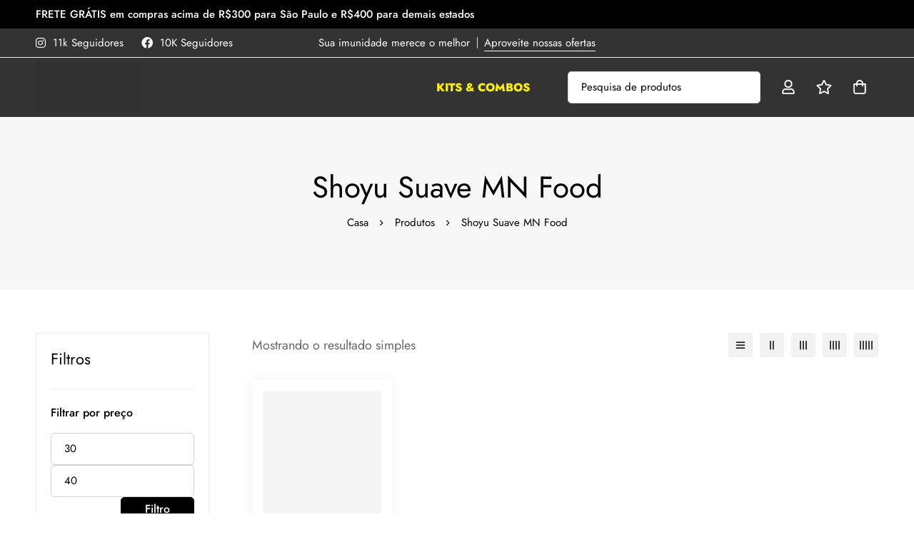

--- FILE ---
content_type: text/html; charset=UTF-8
request_url: https://mnpropolis.com.br/product-tag/shoyu-suave-mn-food/
body_size: 80983
content:
<!DOCTYPE html>
<html lang="pt-BR">
<head><meta charset="UTF-8"><script>if(navigator.userAgent.match(/MSIE|Internet Explorer/i)||navigator.userAgent.match(/Trident\/7\..*?rv:11/i)){var href=document.location.href;if(!href.match(/[?&]nowprocket/)){if(href.indexOf("?")==-1){if(href.indexOf("#")==-1){document.location.href=href+"?nowprocket=1"}else{document.location.href=href.replace("#","?nowprocket=1#")}}else{if(href.indexOf("#")==-1){document.location.href=href+"&nowprocket=1"}else{document.location.href=href.replace("#","&nowprocket=1#")}}}}</script><script>(()=>{class RocketLazyLoadScripts{constructor(){this.v="2.0.4",this.userEvents=["keydown","keyup","mousedown","mouseup","mousemove","mouseover","mouseout","touchmove","touchstart","touchend","touchcancel","wheel","click","dblclick","input"],this.attributeEvents=["onblur","onclick","oncontextmenu","ondblclick","onfocus","onmousedown","onmouseenter","onmouseleave","onmousemove","onmouseout","onmouseover","onmouseup","onmousewheel","onscroll","onsubmit"]}async t(){this.i(),this.o(),/iP(ad|hone)/.test(navigator.userAgent)&&this.h(),this.u(),this.l(this),this.m(),this.k(this),this.p(this),this._(),await Promise.all([this.R(),this.L()]),this.lastBreath=Date.now(),this.S(this),this.P(),this.D(),this.O(),this.M(),await this.C(this.delayedScripts.normal),await this.C(this.delayedScripts.defer),await this.C(this.delayedScripts.async),await this.T(),await this.F(),await this.j(),await this.A(),window.dispatchEvent(new Event("rocket-allScriptsLoaded")),this.everythingLoaded=!0,this.lastTouchEnd&&await new Promise(t=>setTimeout(t,500-Date.now()+this.lastTouchEnd)),this.I(),this.H(),this.U(),this.W()}i(){this.CSPIssue=sessionStorage.getItem("rocketCSPIssue"),document.addEventListener("securitypolicyviolation",t=>{this.CSPIssue||"script-src-elem"!==t.violatedDirective||"data"!==t.blockedURI||(this.CSPIssue=!0,sessionStorage.setItem("rocketCSPIssue",!0))},{isRocket:!0})}o(){window.addEventListener("pageshow",t=>{this.persisted=t.persisted,this.realWindowLoadedFired=!0},{isRocket:!0}),window.addEventListener("pagehide",()=>{this.onFirstUserAction=null},{isRocket:!0})}h(){let t;function e(e){t=e}window.addEventListener("touchstart",e,{isRocket:!0}),window.addEventListener("touchend",function i(o){o.changedTouches[0]&&t.changedTouches[0]&&Math.abs(o.changedTouches[0].pageX-t.changedTouches[0].pageX)<10&&Math.abs(o.changedTouches[0].pageY-t.changedTouches[0].pageY)<10&&o.timeStamp-t.timeStamp<200&&(window.removeEventListener("touchstart",e,{isRocket:!0}),window.removeEventListener("touchend",i,{isRocket:!0}),"INPUT"===o.target.tagName&&"text"===o.target.type||(o.target.dispatchEvent(new TouchEvent("touchend",{target:o.target,bubbles:!0})),o.target.dispatchEvent(new MouseEvent("mouseover",{target:o.target,bubbles:!0})),o.target.dispatchEvent(new PointerEvent("click",{target:o.target,bubbles:!0,cancelable:!0,detail:1,clientX:o.changedTouches[0].clientX,clientY:o.changedTouches[0].clientY})),event.preventDefault()))},{isRocket:!0})}q(t){this.userActionTriggered||("mousemove"!==t.type||this.firstMousemoveIgnored?"keyup"===t.type||"mouseover"===t.type||"mouseout"===t.type||(this.userActionTriggered=!0,this.onFirstUserAction&&this.onFirstUserAction()):this.firstMousemoveIgnored=!0),"click"===t.type&&t.preventDefault(),t.stopPropagation(),t.stopImmediatePropagation(),"touchstart"===this.lastEvent&&"touchend"===t.type&&(this.lastTouchEnd=Date.now()),"click"===t.type&&(this.lastTouchEnd=0),this.lastEvent=t.type,t.composedPath&&t.composedPath()[0].getRootNode()instanceof ShadowRoot&&(t.rocketTarget=t.composedPath()[0]),this.savedUserEvents.push(t)}u(){this.savedUserEvents=[],this.userEventHandler=this.q.bind(this),this.userEvents.forEach(t=>window.addEventListener(t,this.userEventHandler,{passive:!1,isRocket:!0})),document.addEventListener("visibilitychange",this.userEventHandler,{isRocket:!0})}U(){this.userEvents.forEach(t=>window.removeEventListener(t,this.userEventHandler,{passive:!1,isRocket:!0})),document.removeEventListener("visibilitychange",this.userEventHandler,{isRocket:!0}),this.savedUserEvents.forEach(t=>{(t.rocketTarget||t.target).dispatchEvent(new window[t.constructor.name](t.type,t))})}m(){const t="return false",e=Array.from(this.attributeEvents,t=>"data-rocket-"+t),i="["+this.attributeEvents.join("],[")+"]",o="[data-rocket-"+this.attributeEvents.join("],[data-rocket-")+"]",s=(e,i,o)=>{o&&o!==t&&(e.setAttribute("data-rocket-"+i,o),e["rocket"+i]=new Function("event",o),e.setAttribute(i,t))};new MutationObserver(t=>{for(const n of t)"attributes"===n.type&&(n.attributeName.startsWith("data-rocket-")||this.everythingLoaded?n.attributeName.startsWith("data-rocket-")&&this.everythingLoaded&&this.N(n.target,n.attributeName.substring(12)):s(n.target,n.attributeName,n.target.getAttribute(n.attributeName))),"childList"===n.type&&n.addedNodes.forEach(t=>{if(t.nodeType===Node.ELEMENT_NODE)if(this.everythingLoaded)for(const i of[t,...t.querySelectorAll(o)])for(const t of i.getAttributeNames())e.includes(t)&&this.N(i,t.substring(12));else for(const e of[t,...t.querySelectorAll(i)])for(const t of e.getAttributeNames())this.attributeEvents.includes(t)&&s(e,t,e.getAttribute(t))})}).observe(document,{subtree:!0,childList:!0,attributeFilter:[...this.attributeEvents,...e]})}I(){this.attributeEvents.forEach(t=>{document.querySelectorAll("[data-rocket-"+t+"]").forEach(e=>{this.N(e,t)})})}N(t,e){const i=t.getAttribute("data-rocket-"+e);i&&(t.setAttribute(e,i),t.removeAttribute("data-rocket-"+e))}k(t){Object.defineProperty(HTMLElement.prototype,"onclick",{get(){return this.rocketonclick||null},set(e){this.rocketonclick=e,this.setAttribute(t.everythingLoaded?"onclick":"data-rocket-onclick","this.rocketonclick(event)")}})}S(t){function e(e,i){let o=e[i];e[i]=null,Object.defineProperty(e,i,{get:()=>o,set(s){t.everythingLoaded?o=s:e["rocket"+i]=o=s}})}e(document,"onreadystatechange"),e(window,"onload"),e(window,"onpageshow");try{Object.defineProperty(document,"readyState",{get:()=>t.rocketReadyState,set(e){t.rocketReadyState=e},configurable:!0}),document.readyState="loading"}catch(t){console.log("WPRocket DJE readyState conflict, bypassing")}}l(t){this.originalAddEventListener=EventTarget.prototype.addEventListener,this.originalRemoveEventListener=EventTarget.prototype.removeEventListener,this.savedEventListeners=[],EventTarget.prototype.addEventListener=function(e,i,o){o&&o.isRocket||!t.B(e,this)&&!t.userEvents.includes(e)||t.B(e,this)&&!t.userActionTriggered||e.startsWith("rocket-")||t.everythingLoaded?t.originalAddEventListener.call(this,e,i,o):(t.savedEventListeners.push({target:this,remove:!1,type:e,func:i,options:o}),"mouseenter"!==e&&"mouseleave"!==e||t.originalAddEventListener.call(this,e,t.savedUserEvents.push,o))},EventTarget.prototype.removeEventListener=function(e,i,o){o&&o.isRocket||!t.B(e,this)&&!t.userEvents.includes(e)||t.B(e,this)&&!t.userActionTriggered||e.startsWith("rocket-")||t.everythingLoaded?t.originalRemoveEventListener.call(this,e,i,o):t.savedEventListeners.push({target:this,remove:!0,type:e,func:i,options:o})}}J(t,e){this.savedEventListeners=this.savedEventListeners.filter(i=>{let o=i.type,s=i.target||window;return e!==o||t!==s||(this.B(o,s)&&(i.type="rocket-"+o),this.$(i),!1)})}H(){EventTarget.prototype.addEventListener=this.originalAddEventListener,EventTarget.prototype.removeEventListener=this.originalRemoveEventListener,this.savedEventListeners.forEach(t=>this.$(t))}$(t){t.remove?this.originalRemoveEventListener.call(t.target,t.type,t.func,t.options):this.originalAddEventListener.call(t.target,t.type,t.func,t.options)}p(t){let e;function i(e){return t.everythingLoaded?e:e.split(" ").map(t=>"load"===t||t.startsWith("load.")?"rocket-jquery-load":t).join(" ")}function o(o){function s(e){const s=o.fn[e];o.fn[e]=o.fn.init.prototype[e]=function(){return this[0]===window&&t.userActionTriggered&&("string"==typeof arguments[0]||arguments[0]instanceof String?arguments[0]=i(arguments[0]):"object"==typeof arguments[0]&&Object.keys(arguments[0]).forEach(t=>{const e=arguments[0][t];delete arguments[0][t],arguments[0][i(t)]=e})),s.apply(this,arguments),this}}if(o&&o.fn&&!t.allJQueries.includes(o)){const e={DOMContentLoaded:[],"rocket-DOMContentLoaded":[]};for(const t in e)document.addEventListener(t,()=>{e[t].forEach(t=>t())},{isRocket:!0});o.fn.ready=o.fn.init.prototype.ready=function(i){function s(){parseInt(o.fn.jquery)>2?setTimeout(()=>i.bind(document)(o)):i.bind(document)(o)}return"function"==typeof i&&(t.realDomReadyFired?!t.userActionTriggered||t.fauxDomReadyFired?s():e["rocket-DOMContentLoaded"].push(s):e.DOMContentLoaded.push(s)),o([])},s("on"),s("one"),s("off"),t.allJQueries.push(o)}e=o}t.allJQueries=[],o(window.jQuery),Object.defineProperty(window,"jQuery",{get:()=>e,set(t){o(t)}})}P(){const t=new Map;document.write=document.writeln=function(e){const i=document.currentScript,o=document.createRange(),s=i.parentElement;let n=t.get(i);void 0===n&&(n=i.nextSibling,t.set(i,n));const c=document.createDocumentFragment();o.setStart(c,0),c.appendChild(o.createContextualFragment(e)),s.insertBefore(c,n)}}async R(){return new Promise(t=>{this.userActionTriggered?t():this.onFirstUserAction=t})}async L(){return new Promise(t=>{document.addEventListener("DOMContentLoaded",()=>{this.realDomReadyFired=!0,t()},{isRocket:!0})})}async j(){return this.realWindowLoadedFired?Promise.resolve():new Promise(t=>{window.addEventListener("load",t,{isRocket:!0})})}M(){this.pendingScripts=[];this.scriptsMutationObserver=new MutationObserver(t=>{for(const e of t)e.addedNodes.forEach(t=>{"SCRIPT"!==t.tagName||t.noModule||t.isWPRocket||this.pendingScripts.push({script:t,promise:new Promise(e=>{const i=()=>{const i=this.pendingScripts.findIndex(e=>e.script===t);i>=0&&this.pendingScripts.splice(i,1),e()};t.addEventListener("load",i,{isRocket:!0}),t.addEventListener("error",i,{isRocket:!0}),setTimeout(i,1e3)})})})}),this.scriptsMutationObserver.observe(document,{childList:!0,subtree:!0})}async F(){await this.X(),this.pendingScripts.length?(await this.pendingScripts[0].promise,await this.F()):this.scriptsMutationObserver.disconnect()}D(){this.delayedScripts={normal:[],async:[],defer:[]},document.querySelectorAll("script[type$=rocketlazyloadscript]").forEach(t=>{t.hasAttribute("data-rocket-src")?t.hasAttribute("async")&&!1!==t.async?this.delayedScripts.async.push(t):t.hasAttribute("defer")&&!1!==t.defer||"module"===t.getAttribute("data-rocket-type")?this.delayedScripts.defer.push(t):this.delayedScripts.normal.push(t):this.delayedScripts.normal.push(t)})}async _(){await this.L();let t=[];document.querySelectorAll("script[type$=rocketlazyloadscript][data-rocket-src]").forEach(e=>{let i=e.getAttribute("data-rocket-src");if(i&&!i.startsWith("data:")){i.startsWith("//")&&(i=location.protocol+i);try{const o=new URL(i).origin;o!==location.origin&&t.push({src:o,crossOrigin:e.crossOrigin||"module"===e.getAttribute("data-rocket-type")})}catch(t){}}}),t=[...new Map(t.map(t=>[JSON.stringify(t),t])).values()],this.Y(t,"preconnect")}async G(t){if(await this.K(),!0!==t.noModule||!("noModule"in HTMLScriptElement.prototype))return new Promise(e=>{let i;function o(){(i||t).setAttribute("data-rocket-status","executed"),e()}try{if(navigator.userAgent.includes("Firefox/")||""===navigator.vendor||this.CSPIssue)i=document.createElement("script"),[...t.attributes].forEach(t=>{let e=t.nodeName;"type"!==e&&("data-rocket-type"===e&&(e="type"),"data-rocket-src"===e&&(e="src"),i.setAttribute(e,t.nodeValue))}),t.text&&(i.text=t.text),t.nonce&&(i.nonce=t.nonce),i.hasAttribute("src")?(i.addEventListener("load",o,{isRocket:!0}),i.addEventListener("error",()=>{i.setAttribute("data-rocket-status","failed-network"),e()},{isRocket:!0}),setTimeout(()=>{i.isConnected||e()},1)):(i.text=t.text,o()),i.isWPRocket=!0,t.parentNode.replaceChild(i,t);else{const i=t.getAttribute("data-rocket-type"),s=t.getAttribute("data-rocket-src");i?(t.type=i,t.removeAttribute("data-rocket-type")):t.removeAttribute("type"),t.addEventListener("load",o,{isRocket:!0}),t.addEventListener("error",i=>{this.CSPIssue&&i.target.src.startsWith("data:")?(console.log("WPRocket: CSP fallback activated"),t.removeAttribute("src"),this.G(t).then(e)):(t.setAttribute("data-rocket-status","failed-network"),e())},{isRocket:!0}),s?(t.fetchPriority="high",t.removeAttribute("data-rocket-src"),t.src=s):t.src="data:text/javascript;base64,"+window.btoa(unescape(encodeURIComponent(t.text)))}}catch(i){t.setAttribute("data-rocket-status","failed-transform"),e()}});t.setAttribute("data-rocket-status","skipped")}async C(t){const e=t.shift();return e?(e.isConnected&&await this.G(e),this.C(t)):Promise.resolve()}O(){this.Y([...this.delayedScripts.normal,...this.delayedScripts.defer,...this.delayedScripts.async],"preload")}Y(t,e){this.trash=this.trash||[];let i=!0;var o=document.createDocumentFragment();t.forEach(t=>{const s=t.getAttribute&&t.getAttribute("data-rocket-src")||t.src;if(s&&!s.startsWith("data:")){const n=document.createElement("link");n.href=s,n.rel=e,"preconnect"!==e&&(n.as="script",n.fetchPriority=i?"high":"low"),t.getAttribute&&"module"===t.getAttribute("data-rocket-type")&&(n.crossOrigin=!0),t.crossOrigin&&(n.crossOrigin=t.crossOrigin),t.integrity&&(n.integrity=t.integrity),t.nonce&&(n.nonce=t.nonce),o.appendChild(n),this.trash.push(n),i=!1}}),document.head.appendChild(o)}W(){this.trash.forEach(t=>t.remove())}async T(){try{document.readyState="interactive"}catch(t){}this.fauxDomReadyFired=!0;try{await this.K(),this.J(document,"readystatechange"),document.dispatchEvent(new Event("rocket-readystatechange")),await this.K(),document.rocketonreadystatechange&&document.rocketonreadystatechange(),await this.K(),this.J(document,"DOMContentLoaded"),document.dispatchEvent(new Event("rocket-DOMContentLoaded")),await this.K(),this.J(window,"DOMContentLoaded"),window.dispatchEvent(new Event("rocket-DOMContentLoaded"))}catch(t){console.error(t)}}async A(){try{document.readyState="complete"}catch(t){}try{await this.K(),this.J(document,"readystatechange"),document.dispatchEvent(new Event("rocket-readystatechange")),await this.K(),document.rocketonreadystatechange&&document.rocketonreadystatechange(),await this.K(),this.J(window,"load"),window.dispatchEvent(new Event("rocket-load")),await this.K(),window.rocketonload&&window.rocketonload(),await this.K(),this.allJQueries.forEach(t=>t(window).trigger("rocket-jquery-load")),await this.K(),this.J(window,"pageshow");const t=new Event("rocket-pageshow");t.persisted=this.persisted,window.dispatchEvent(t),await this.K(),window.rocketonpageshow&&window.rocketonpageshow({persisted:this.persisted})}catch(t){console.error(t)}}async K(){Date.now()-this.lastBreath>45&&(await this.X(),this.lastBreath=Date.now())}async X(){return document.hidden?new Promise(t=>setTimeout(t)):new Promise(t=>requestAnimationFrame(t))}B(t,e){return e===document&&"readystatechange"===t||(e===document&&"DOMContentLoaded"===t||(e===window&&"DOMContentLoaded"===t||(e===window&&"load"===t||e===window&&"pageshow"===t)))}static run(){(new RocketLazyLoadScripts).t()}}RocketLazyLoadScripts.run()})();</script>
		
	<meta name="viewport" content="width=device-width, initial-scale=1">
	<link rel="profile" href="https://gmpg.org/xfn/11">
					<noscript>
				<style>
				  m-image img{opacity: 1;}[data-image-loading]:after{animation-name: none;display: none;}
				</style>
			</noscript>
				<meta name='robots' content='index, follow, max-image-preview:large, max-snippet:-1, max-video-preview:-1' />
<script type="rocketlazyloadscript">window._wca = window._wca || [];</script>

	<!-- This site is optimized with the Yoast SEO plugin v26.7 - https://yoast.com/wordpress/plugins/seo/ -->
	<title>Shoyu Suave MN Food - MN Própolis</title>
<link crossorigin data-rocket-preconnect href="https://stats.wp.com" rel="preconnect">
<link data-wpr-hosted-gf-parameters="family=Jost:ital,wght@0,100;0,200;0,300;0,400;0,500;0,600;0,700;0,800;0,900;1,100;1,200;1,300;1,400;1,500;1,600;1,700;1,800;1,900&display=swap" href="https://mnpropolis.com.br/wp-content/cache/fonts/1/google-fonts/css/2/7/4/b2396eca2dca64635897dcdce0d31.css" rel="stylesheet">
	<link rel="canonical" href="https://mnpropolis.com.br/product-tag/shoyu-suave-mn-food/" />
	<meta property="og:locale" content="pt_BR" />
	<meta property="og:type" content="article" />
	<meta property="og:title" content="Shoyu Suave MN Food - MN Própolis" />
	<meta property="og:url" content="https://mnpropolis.com.br/product-tag/shoyu-suave-mn-food/" />
	<meta property="og:site_name" content="MN Própolis" />
	<meta property="og:image" content="https://mnpropolis.com.br/wp-content/uploads/2024/07/Logo-MN-Retangular.png" />
	<meta property="og:image:width" content="2000" />
	<meta property="og:image:height" content="1000" />
	<meta property="og:image:type" content="image/png" />
	<meta name="twitter:card" content="summary_large_image" />
	<script type="application/ld+json" class="yoast-schema-graph">{"@context":"https://schema.org","@graph":[{"@type":"CollectionPage","@id":"https://mnpropolis.com.br/product-tag/shoyu-suave-mn-food/","url":"https://mnpropolis.com.br/product-tag/shoyu-suave-mn-food/","name":"Shoyu Suave MN Food - MN Própolis","isPartOf":{"@id":"https://mnpropolis.com.br/#website"},"primaryImageOfPage":{"@id":"https://mnpropolis.com.br/product-tag/shoyu-suave-mn-food/#primaryimage"},"image":{"@id":"https://mnpropolis.com.br/product-tag/shoyu-suave-mn-food/#primaryimage"},"thumbnailUrl":"https://mnpropolis.com.br/wp-content/uploads/2022/10/molho-shoyu-organico-suave.png","breadcrumb":{"@id":"https://mnpropolis.com.br/product-tag/shoyu-suave-mn-food/#breadcrumb"},"inLanguage":"pt-BR"},{"@type":"ImageObject","inLanguage":"pt-BR","@id":"https://mnpropolis.com.br/product-tag/shoyu-suave-mn-food/#primaryimage","url":"https://mnpropolis.com.br/wp-content/uploads/2022/10/molho-shoyu-organico-suave.png","contentUrl":"https://mnpropolis.com.br/wp-content/uploads/2022/10/molho-shoyu-organico-suave.png","width":1500,"height":2000},{"@type":"BreadcrumbList","@id":"https://mnpropolis.com.br/product-tag/shoyu-suave-mn-food/#breadcrumb","itemListElement":[{"@type":"ListItem","position":1,"name":"Início","item":"https://mnpropolis.com.br/"},{"@type":"ListItem","position":2,"name":"Shoyu Suave MN Food"}]},{"@type":"WebSite","@id":"https://mnpropolis.com.br/#website","url":"https://mnpropolis.com.br/","name":"MN Própolis","description":"Produtos apícolas, naturais e orgânicos para sua Imunidade","publisher":{"@id":"https://mnpropolis.com.br/#organization"},"alternateName":"MN","potentialAction":[{"@type":"SearchAction","target":{"@type":"EntryPoint","urlTemplate":"https://mnpropolis.com.br/?s={search_term_string}"},"query-input":{"@type":"PropertyValueSpecification","valueRequired":true,"valueName":"search_term_string"}}],"inLanguage":"pt-BR"},{"@type":"Organization","@id":"https://mnpropolis.com.br/#organization","name":"MN Própolis","alternateName":"MN Group","url":"https://mnpropolis.com.br/","logo":{"@type":"ImageObject","inLanguage":"pt-BR","@id":"https://mnpropolis.com.br/#/schema/logo/image/","url":"https://mnpropolis.com.br/wp-content/uploads/2022/02/Group-1.png","contentUrl":"https://mnpropolis.com.br/wp-content/uploads/2022/02/Group-1.png","width":172,"height":172,"caption":"MN Própolis"},"image":{"@id":"https://mnpropolis.com.br/#/schema/logo/image/"},"sameAs":["https://www.facebook.com/mnpropolis.oficial","https://www.instagram.com/mn_propolis/"]}]}</script>
	<!-- / Yoast SEO plugin. -->


<link rel='dns-prefetch' href='//stats.wp.com' />
<link rel='dns-prefetch' href='//capi-automation.s3.us-east-2.amazonaws.com' />
<link rel='dns-prefetch' href='//www.googletagmanager.com' />
<link rel='dns-prefetch' href='//fonts.googleapis.com' />
<link href='https://fonts.gstatic.com' crossorigin rel='preconnect' />
<link rel="alternate" type="application/rss+xml" title="Feed para MN Própolis &raquo;" href="https://mnpropolis.com.br/feed/" />
<link rel="alternate" type="application/rss+xml" title="Feed de comentários para MN Própolis &raquo;" href="https://mnpropolis.com.br/comments/feed/" />
<link rel="alternate" type="application/rss+xml" title="Feed para MN Própolis &raquo; Shoyu Suave MN Food Tag" href="https://mnpropolis.com.br/product-tag/shoyu-suave-mn-food/feed/" />
<!-- mnpropolis.com.br is managing ads with Advanced Ads 2.0.16 – https://wpadvancedads.com/ --><!--noptimize--><script type="rocketlazyloadscript" id="mnpro-ready">
			window.advanced_ads_ready=function(e,a){a=a||"complete";var d=function(e){return"interactive"===a?"loading"!==e:"complete"===e};d(document.readyState)?e():document.addEventListener("readystatechange",(function(a){d(a.target.readyState)&&e()}),{once:"interactive"===a})},window.advanced_ads_ready_queue=window.advanced_ads_ready_queue||[];		</script>
		<!--/noptimize--><style id='wp-img-auto-sizes-contain-inline-css'>
img:is([sizes=auto i],[sizes^="auto," i]){contain-intrinsic-size:3000px 1500px}
/*# sourceURL=wp-img-auto-sizes-contain-inline-css */
</style>
<style id='cp-uneditable-styles-inline-css'>
            .cp-uneditable .product-remove  {
                visibility: hidden !important;
            }
/*# sourceURL=cp-uneditable-styles-inline-css */
</style>
<link rel='stylesheet' id='woobt-blocks-css' href='https://mnpropolis.com.br/wp-content/plugins/woo-bought-together-premium/assets/css/blocks.css?ver=7.6.9' media='all' />
<link data-minify="1" rel='stylesheet' id='woosb-blocks-css' href='https://mnpropolis.com.br/wp-content/cache/min/1/wp-content/plugins/woo-product-bundle-premium/assets/css/blocks.css?ver=1768796516' media='all' />
<style id='wp-emoji-styles-inline-css'>

	img.wp-smiley, img.emoji {
		display: inline !important;
		border: none !important;
		box-shadow: none !important;
		height: 1em !important;
		width: 1em !important;
		margin: 0 0.07em !important;
		vertical-align: -0.1em !important;
		background: none !important;
		padding: 0 !important;
	}
/*# sourceURL=wp-emoji-styles-inline-css */
</style>
<link rel='stylesheet' id='wp-block-library-css' href='https://mnpropolis.com.br/wp-includes/css/dist/block-library/style.min.css?ver=c432236817a6e5647e216acf9525117e' media='all' />
<link data-minify="1" rel='stylesheet' id='wc-blocks-style-css' href='https://mnpropolis.com.br/wp-content/cache/min/1/wp-content/plugins/woocommerce/assets/client/blocks/wc-blocks.css?ver=1768796516' media='all' />
<style id='global-styles-inline-css'>
:root{--wp--preset--aspect-ratio--square: 1;--wp--preset--aspect-ratio--4-3: 4/3;--wp--preset--aspect-ratio--3-4: 3/4;--wp--preset--aspect-ratio--3-2: 3/2;--wp--preset--aspect-ratio--2-3: 2/3;--wp--preset--aspect-ratio--16-9: 16/9;--wp--preset--aspect-ratio--9-16: 9/16;--wp--preset--color--black: #000000;--wp--preset--color--cyan-bluish-gray: #abb8c3;--wp--preset--color--white: #ffffff;--wp--preset--color--pale-pink: #f78da7;--wp--preset--color--vivid-red: #cf2e2e;--wp--preset--color--luminous-vivid-orange: #ff6900;--wp--preset--color--luminous-vivid-amber: #fcb900;--wp--preset--color--light-green-cyan: #7bdcb5;--wp--preset--color--vivid-green-cyan: #00d084;--wp--preset--color--pale-cyan-blue: #8ed1fc;--wp--preset--color--vivid-cyan-blue: #0693e3;--wp--preset--color--vivid-purple: #9b51e0;--wp--preset--gradient--vivid-cyan-blue-to-vivid-purple: linear-gradient(135deg,rgb(6,147,227) 0%,rgb(155,81,224) 100%);--wp--preset--gradient--light-green-cyan-to-vivid-green-cyan: linear-gradient(135deg,rgb(122,220,180) 0%,rgb(0,208,130) 100%);--wp--preset--gradient--luminous-vivid-amber-to-luminous-vivid-orange: linear-gradient(135deg,rgb(252,185,0) 0%,rgb(255,105,0) 100%);--wp--preset--gradient--luminous-vivid-orange-to-vivid-red: linear-gradient(135deg,rgb(255,105,0) 0%,rgb(207,46,46) 100%);--wp--preset--gradient--very-light-gray-to-cyan-bluish-gray: linear-gradient(135deg,rgb(238,238,238) 0%,rgb(169,184,195) 100%);--wp--preset--gradient--cool-to-warm-spectrum: linear-gradient(135deg,rgb(74,234,220) 0%,rgb(151,120,209) 20%,rgb(207,42,186) 40%,rgb(238,44,130) 60%,rgb(251,105,98) 80%,rgb(254,248,76) 100%);--wp--preset--gradient--blush-light-purple: linear-gradient(135deg,rgb(255,206,236) 0%,rgb(152,150,240) 100%);--wp--preset--gradient--blush-bordeaux: linear-gradient(135deg,rgb(254,205,165) 0%,rgb(254,45,45) 50%,rgb(107,0,62) 100%);--wp--preset--gradient--luminous-dusk: linear-gradient(135deg,rgb(255,203,112) 0%,rgb(199,81,192) 50%,rgb(65,88,208) 100%);--wp--preset--gradient--pale-ocean: linear-gradient(135deg,rgb(255,245,203) 0%,rgb(182,227,212) 50%,rgb(51,167,181) 100%);--wp--preset--gradient--electric-grass: linear-gradient(135deg,rgb(202,248,128) 0%,rgb(113,206,126) 100%);--wp--preset--gradient--midnight: linear-gradient(135deg,rgb(2,3,129) 0%,rgb(40,116,252) 100%);--wp--preset--font-size--small: 13px;--wp--preset--font-size--medium: 20px;--wp--preset--font-size--large: 36px;--wp--preset--font-size--x-large: 42px;--wp--preset--spacing--20: 0.44rem;--wp--preset--spacing--30: 0.67rem;--wp--preset--spacing--40: 1rem;--wp--preset--spacing--50: 1.5rem;--wp--preset--spacing--60: 2.25rem;--wp--preset--spacing--70: 3.38rem;--wp--preset--spacing--80: 5.06rem;--wp--preset--shadow--natural: 6px 6px 9px rgba(0, 0, 0, 0.2);--wp--preset--shadow--deep: 12px 12px 50px rgba(0, 0, 0, 0.4);--wp--preset--shadow--sharp: 6px 6px 0px rgba(0, 0, 0, 0.2);--wp--preset--shadow--outlined: 6px 6px 0px -3px rgb(255, 255, 255), 6px 6px rgb(0, 0, 0);--wp--preset--shadow--crisp: 6px 6px 0px rgb(0, 0, 0);}:where(.is-layout-flex){gap: 0.5em;}:where(.is-layout-grid){gap: 0.5em;}body .is-layout-flex{display: flex;}.is-layout-flex{flex-wrap: wrap;align-items: center;}.is-layout-flex > :is(*, div){margin: 0;}body .is-layout-grid{display: grid;}.is-layout-grid > :is(*, div){margin: 0;}:where(.wp-block-columns.is-layout-flex){gap: 2em;}:where(.wp-block-columns.is-layout-grid){gap: 2em;}:where(.wp-block-post-template.is-layout-flex){gap: 1.25em;}:where(.wp-block-post-template.is-layout-grid){gap: 1.25em;}.has-black-color{color: var(--wp--preset--color--black) !important;}.has-cyan-bluish-gray-color{color: var(--wp--preset--color--cyan-bluish-gray) !important;}.has-white-color{color: var(--wp--preset--color--white) !important;}.has-pale-pink-color{color: var(--wp--preset--color--pale-pink) !important;}.has-vivid-red-color{color: var(--wp--preset--color--vivid-red) !important;}.has-luminous-vivid-orange-color{color: var(--wp--preset--color--luminous-vivid-orange) !important;}.has-luminous-vivid-amber-color{color: var(--wp--preset--color--luminous-vivid-amber) !important;}.has-light-green-cyan-color{color: var(--wp--preset--color--light-green-cyan) !important;}.has-vivid-green-cyan-color{color: var(--wp--preset--color--vivid-green-cyan) !important;}.has-pale-cyan-blue-color{color: var(--wp--preset--color--pale-cyan-blue) !important;}.has-vivid-cyan-blue-color{color: var(--wp--preset--color--vivid-cyan-blue) !important;}.has-vivid-purple-color{color: var(--wp--preset--color--vivid-purple) !important;}.has-black-background-color{background-color: var(--wp--preset--color--black) !important;}.has-cyan-bluish-gray-background-color{background-color: var(--wp--preset--color--cyan-bluish-gray) !important;}.has-white-background-color{background-color: var(--wp--preset--color--white) !important;}.has-pale-pink-background-color{background-color: var(--wp--preset--color--pale-pink) !important;}.has-vivid-red-background-color{background-color: var(--wp--preset--color--vivid-red) !important;}.has-luminous-vivid-orange-background-color{background-color: var(--wp--preset--color--luminous-vivid-orange) !important;}.has-luminous-vivid-amber-background-color{background-color: var(--wp--preset--color--luminous-vivid-amber) !important;}.has-light-green-cyan-background-color{background-color: var(--wp--preset--color--light-green-cyan) !important;}.has-vivid-green-cyan-background-color{background-color: var(--wp--preset--color--vivid-green-cyan) !important;}.has-pale-cyan-blue-background-color{background-color: var(--wp--preset--color--pale-cyan-blue) !important;}.has-vivid-cyan-blue-background-color{background-color: var(--wp--preset--color--vivid-cyan-blue) !important;}.has-vivid-purple-background-color{background-color: var(--wp--preset--color--vivid-purple) !important;}.has-black-border-color{border-color: var(--wp--preset--color--black) !important;}.has-cyan-bluish-gray-border-color{border-color: var(--wp--preset--color--cyan-bluish-gray) !important;}.has-white-border-color{border-color: var(--wp--preset--color--white) !important;}.has-pale-pink-border-color{border-color: var(--wp--preset--color--pale-pink) !important;}.has-vivid-red-border-color{border-color: var(--wp--preset--color--vivid-red) !important;}.has-luminous-vivid-orange-border-color{border-color: var(--wp--preset--color--luminous-vivid-orange) !important;}.has-luminous-vivid-amber-border-color{border-color: var(--wp--preset--color--luminous-vivid-amber) !important;}.has-light-green-cyan-border-color{border-color: var(--wp--preset--color--light-green-cyan) !important;}.has-vivid-green-cyan-border-color{border-color: var(--wp--preset--color--vivid-green-cyan) !important;}.has-pale-cyan-blue-border-color{border-color: var(--wp--preset--color--pale-cyan-blue) !important;}.has-vivid-cyan-blue-border-color{border-color: var(--wp--preset--color--vivid-cyan-blue) !important;}.has-vivid-purple-border-color{border-color: var(--wp--preset--color--vivid-purple) !important;}.has-vivid-cyan-blue-to-vivid-purple-gradient-background{background: var(--wp--preset--gradient--vivid-cyan-blue-to-vivid-purple) !important;}.has-light-green-cyan-to-vivid-green-cyan-gradient-background{background: var(--wp--preset--gradient--light-green-cyan-to-vivid-green-cyan) !important;}.has-luminous-vivid-amber-to-luminous-vivid-orange-gradient-background{background: var(--wp--preset--gradient--luminous-vivid-amber-to-luminous-vivid-orange) !important;}.has-luminous-vivid-orange-to-vivid-red-gradient-background{background: var(--wp--preset--gradient--luminous-vivid-orange-to-vivid-red) !important;}.has-very-light-gray-to-cyan-bluish-gray-gradient-background{background: var(--wp--preset--gradient--very-light-gray-to-cyan-bluish-gray) !important;}.has-cool-to-warm-spectrum-gradient-background{background: var(--wp--preset--gradient--cool-to-warm-spectrum) !important;}.has-blush-light-purple-gradient-background{background: var(--wp--preset--gradient--blush-light-purple) !important;}.has-blush-bordeaux-gradient-background{background: var(--wp--preset--gradient--blush-bordeaux) !important;}.has-luminous-dusk-gradient-background{background: var(--wp--preset--gradient--luminous-dusk) !important;}.has-pale-ocean-gradient-background{background: var(--wp--preset--gradient--pale-ocean) !important;}.has-electric-grass-gradient-background{background: var(--wp--preset--gradient--electric-grass) !important;}.has-midnight-gradient-background{background: var(--wp--preset--gradient--midnight) !important;}.has-small-font-size{font-size: var(--wp--preset--font-size--small) !important;}.has-medium-font-size{font-size: var(--wp--preset--font-size--medium) !important;}.has-large-font-size{font-size: var(--wp--preset--font-size--large) !important;}.has-x-large-font-size{font-size: var(--wp--preset--font-size--x-large) !important;}
/*# sourceURL=global-styles-inline-css */
</style>

<link data-minify="1" rel='stylesheet' id='cr-frontend-css-css' href='https://mnpropolis.com.br/wp-content/cache/background-css/1/mnpropolis.com.br/wp-content/cache/min/1/wp-content/plugins/customer-reviews-woocommerce/css/frontend.css?ver=1768796516&wpr_t=1768821776' media='all' />
<style id='woocommerce-inline-inline-css'>
.woocommerce form .form-row .required { visibility: visible; }
/*# sourceURL=woocommerce-inline-inline-css */
</style>
<link data-minify="1" rel='stylesheet' id='slick-css' href='https://mnpropolis.com.br/wp-content/cache/min/1/wp-content/plugins/woo-bought-together-premium/assets/slick/slick.css?ver=1768796516' media='all' />
<link rel='stylesheet' id='perfect-scrollbar-css' href='https://mnpropolis.com.br/wp-content/themes/minimog/assets/libs/perfect-scrollbar/perfect-scrollbar.min.css?ver=c432236817a6e5647e216acf9525117e' media='all' />
<link data-minify="1" rel='stylesheet' id='brands-styles-css' href='https://mnpropolis.com.br/wp-content/cache/min/1/wp-content/plugins/woocommerce/assets/css/brands.css?ver=1768796516' media='all' />
<link data-minify="1" rel='stylesheet' id='font-awesome-pro-css' href='https://mnpropolis.com.br/wp-content/cache/min/1/wp-content/themes/minimog/assets/fonts/awesome/css/all.min.css?ver=1768796516' media='all' />
<link data-minify="1" rel='stylesheet' id='swiper-css' href='https://mnpropolis.com.br/wp-content/cache/min/1/wp-content/plugins/elementor/assets/lib/swiper/v8/css/swiper.min.css?ver=1768796516' media='all' />
<link rel='stylesheet' id='minimog-style-css' href='https://mnpropolis.com.br/wp-content/cache/background-css/1/mnpropolis.com.br/wp-content/themes/minimog/style.min.css?ver=3.9.4&wpr_t=1768821776' media='all' />
<style id='minimog-style-inline-css'>
:root {
				--minimog-typography-body-font-family: Jost;
				--minimog-typography-body-font-size: 16px;
				--minimog-typography-body-font-weight: 400;
				--minimog-typography-body-line-height: 28px;
				--minimog-typography-headings-font-family: Jost;
				--minimog-typography-headings-font-weight: 400;
				--minimog-typography-headings-font-weight-secondary: 500;
				--minimog-typography-headings-text-transform: none;
				--minimog-typography-headings-letter-spacing: none;
				--minimog-typography-headings-2-font-family: inherit;
				--minimog-typography-headings-2-font-weight: 400;
				--minimog-typography-button-font-family: Jost;
				--minimog-typography-button-font-size: 16px;
				--minimog-typography-button-font-weight: 500;
				--minimog-typography-button-text-transform: none;
				--minimog-typography-button-letter-spacing: 0;
				--minimog-typography-form-font-family: Jost;
				--minimog-typography-form-font-size: 15px;
				--minimog-typography-form-font-weight: 400;
				--minimog-color-primary: rgb(255,189,33);
				--minimog-color-primary-rgb: 0,0,0;
				--minimog-color-secondary: #000;
				--minimog-color-text: #666;
				--minimog-color-text-bit-lighten: #7e7e7e;
				--minimog-color-text-lighten: #ababab;
				--minimog-color-heading: #000;
				--minimog-color-link: #000;
				--minimog-color-link-hover: #999;
				--minimog-color-box-white-background: #fff;
				--minimog-color-box-white-border: #ededed;
				--minimog-color-box-white-border-02: #e9e9e9;
				--minimog-color-box-white-border-03: #e6e6e6;
				--minimog-color-box-grey-background: #f8f8f8;
				--minimog-color-box-light-grey-background: #f9f9fb;
				--minimog-color-box-fill-separator: #eee;
				--minimog-color-box-border: #eee;
				--minimog-color-box-border-lighten: #ededed;
				--minimog-color-button-text: #fff;
				--minimog-color-button-border: #000;
				--minimog-color-button-background: #000;
				--minimog-color-button-hover-text: #fff;
				--minimog-color-button-hover-border: #000;
				--minimog-color-button-hover-background: #000;
				--minimog-color-button2-text: #000;
				--minimog-color-button2-border: #000;
				--minimog-color-button2-background: rgba(0,0,0,0);
				--minimog-color-button2-hover-text: #fff;
				--minimog-color-button2-hover-border: #000;
				--minimog-color-button2-hover-background: #000;
				--minimog-color-form-text: #000;
				--minimog-color-form-border: #d2d2d2;
				--minimog-color-form-background: #fff;
				--minimog-color-form-shadow: none;
				--minimog-color-form-focus-text: #000;
				--minimog-color-form-focus-border: #000;
				--minimog-color-form-focus-background: #fff;
				--minimog-color-form-focus-shadow: none;
				--minimog-color-sub-menu-border: #ededed;
				--minimog-color-sub-menu-background: #fff;
				--minimog-small-rounded: 0;
				--minimog-normal-rounded: 0;
				--minimog-semi-rounded: 0;
				--minimog-large-rounded: 0;
				--minimog-form-input-normal-border-thickness: 1px;
				--minimog-form-input-normal-rounded: 5px;
				--minimog-form-input-small-rounded: 5px;
				--minimog-form-textarea-rounded: 5px;
				--minimog-button-rounded: 5px;
				--minimog-button-small-rounded: 5px;
				--minimog-button-large-rounded: 5px;
				--minimog-header-nav-font: 700 16px/22px  Jost;
			}
body {
				--minimog-branding-size: 145px;
				--minimog-tablet-branding-size: 120px;
				--minimog-mobile-branding-size: 100px;
				--minimog-sticky-branding-size: 145px;
			}.header-categories-nav { --link-rounded: 5px; }
					@media (min-width: 992px) {
						.page-sidebar {
							flex: 0 0 25%;
							max-width: 25%;
						}
						.page-main-content {
							flex: 0 0 75%;
							max-width: 75%;
						}
					}@media (min-width: 1200px) {
								.page-sidebar-left .page-sidebar-inner {
									padding-right: 30px;
								}
								.page-sidebar-right .page-sidebar-inner {
									padding-left: 30px;
								}
							}@media (max-width: 991px) {
							.page-sidebar {
								margin-top: 50px;
							}

							.page-main-content {
								-webkit-order: -1;
								-moz-order: -1;
								order: -1;
							}
						}.page-title-bar { --heading-font-size: 42px; }.page-title-bar-minimal-01{ --breadcrumb-align: center;--breadcrumb-height: 0px }
.select2-container--default .select2-selection--single, .woocommerce form .form-row select {
    padding: 0px 18px !important;
}
body { background-color: #fff; }.page-header .branding__logo a { padding-top: 5px;padding-right: 0;padding-bottom: 5px;padding-left: 0; }.top-bar-01 { font-family: Jost;font-weight: 500;font-size: 15px;line-height: 26px;color: #ffffff; }.top-bar-01 { background-color: #000000  }.top-bar-01 { --top-bar-link-color: #fff  }.top-bar-01 { --top-bar-link-hover-color: rgba(255, 255, 255, 0.7)  }#page-header.header-pinned .page-header-inner { background-color: #fff!important; }.page-header .menu--primary > ul > li > a { font-family: Jost;font-weight: 700;text-transform: uppercase;font-size: 16px;line-height: 22px; }.header-icon .text { font-family: Jost;font-weight: 700;text-transform: uppercase;font-size: 16px;line-height: 22px; }.header-categories-nav .nav-toggle-btn { font-family: Jost;font-weight: 700;text-transform: uppercase;font-size: 16px;line-height: 22px; }.mini-cart-total { font-family: Jost;font-weight: 700;text-transform: uppercase;font-size: 16px;line-height: 22px; }.page-header.header-dark .page-header-inner { background-color: #333333; }.page-header.header-dark { --header-text-color: #ffffff  }.page-header.header-dark { --header-link-color: #ffffff  }.page-header.header-dark { --header-link-hover-color: #eeee22  }.page-header.header-dark { --header-nav-link-color: #ffffff  }.page-header.header-dark { --header-nav-link-hover-color: #eeee22  }.page-header.header-dark { --header-icon-color: #ffffff  }.desktop-menu .sm-simple .children, .primary-menu-sub-visual { box-shadow: 0px 0px 30px 0px rgba(0, 0, 0, 0.06); }.page-mobile-main-menu > .inner { background-color: #fff; }.page-mobile-main-menu .menu__container > li > a { padding-top: 13px;padding-right: 0;padding-bottom: 13px;padding-left: 0; }.page-title-bar-minimal-01 { margin-bottom: 60px; }.page-title-bar-minimal-01 .page-breadcrumb { padding-top: 15px; }.page-title-bar-minimal-01 { --breadcrumb-align: center; }.page-title-bar-fill-01 { --breadcrumb-align: center; }.page-title-bar-fill-01 .page-title-bar-bg { background-color: #EDECEA;background-repeat: no-repeat;background-size: cover;background-position: center top;background-image: var(--wpr-bg-30c33045-16fc-46fe-a0d1-bd0e1489fe29); }.page-title-bar-fill-01 { --title-bar-color-heading: #ffffff  }.page-title-bar-fill-01 { --title-bar-color-text: #ffffff  }.page-title-bar-fill-01 { --breadcrumb-color-text: #ffffff  }.page-title-bar-fill-01 { --breadcrumb-color-link: #ffffff  }.page-title-bar-fill-01 .minimog-product-categories .category-name { color: #ffffff  }.page-title-bar-fill-01 .minimog-product-categories .category-count { color: #ffffff  }.page-title-bar-fill-01 .minimog-product-categories .category-min-price { color: #ffffff  }.error404 { background-color: #f5f1ed; }.minimog-pre-loader-gif-img { width: 100px; }
/*# sourceURL=minimog-style-inline-css */
</style>
<link rel='stylesheet' id='minimog-wc-product-bundle-css' href='https://mnpropolis.com.br/wp-content/themes/minimog/assets/css/wc/product-bundle.min.css?ver=3.9.4' media='all' />
<link rel='stylesheet' id='minimog-wc-wishlist-css' href='https://mnpropolis.com.br/wp-content/themes/minimog/assets/css/wc/wishlist.min.css?ver=3.9.4' media='all' />
<link rel='stylesheet' id='minimog-wc-bought-together-css' href='https://mnpropolis.com.br/wp-content/themes/minimog/assets/css/wc/bought-together.min.css?ver=3.9.4' media='all' />
<link rel='stylesheet' id='minimog-wc-frontend-css' href='https://mnpropolis.com.br/wp-content/themes/minimog/assets/css/wc/frontend.min.css?ver=3.9.4' media='all' />
<link data-minify="1" rel='stylesheet' id='select2-css' href='https://mnpropolis.com.br/wp-content/cache/min/1/wp-content/plugins/woocommerce/assets/css/select2.css?ver=1768796516' media='all' />

<link rel='stylesheet' id='elementor-frontend-css' href='https://mnpropolis.com.br/wp-content/plugins/elementor/assets/css/frontend.min.css?ver=3.32.4' media='all' />
<link rel='stylesheet' id='widget-image-css' href='https://mnpropolis.com.br/wp-content/plugins/elementor/assets/css/widget-image.min.css?ver=3.32.4' media='all' />
<link rel='stylesheet' id='widget-heading-css' href='https://mnpropolis.com.br/wp-content/plugins/elementor/assets/css/widget-heading.min.css?ver=3.32.4' media='all' />
<link rel='stylesheet' id='widget-form-css' href='https://mnpropolis.com.br/wp-content/plugins/elementor-pro/assets/css/widget-form.min.css?ver=3.32.2' media='all' />
<link rel='stylesheet' id='widget-spacer-css' href='https://mnpropolis.com.br/wp-content/plugins/elementor/assets/css/widget-spacer.min.css?ver=3.32.4' media='all' />
<link rel='stylesheet' id='e-popup-css' href='https://mnpropolis.com.br/wp-content/plugins/elementor-pro/assets/css/conditionals/popup.min.css?ver=3.32.2' media='all' />
<link rel='stylesheet' id='elementor-post-21549-css' href='https://mnpropolis.com.br/wp-content/uploads/elementor/css/post-21549.css?ver=1768796235' media='all' />
<link data-minify="1" rel='stylesheet' id='font-awesome-5-all-css' href='https://mnpropolis.com.br/wp-content/cache/min/1/wp-content/plugins/elementor/assets/lib/font-awesome/css/all.min.css?ver=1768796516' media='all' />
<link rel='stylesheet' id='font-awesome-4-shim-css' href='https://mnpropolis.com.br/wp-content/plugins/elementor/assets/lib/font-awesome/css/v4-shims.min.css?ver=3.32.4' media='all' />
<link rel='stylesheet' id='elementor-post-27769-css' href='https://mnpropolis.com.br/wp-content/uploads/elementor/css/post-27769.css?ver=1768796236' media='all' />
<link rel='stylesheet' id='elementor-post-20825-css' href='https://mnpropolis.com.br/wp-content/uploads/elementor/css/post-20825.css?ver=1768796236' media='all' />
<link rel='stylesheet' id='minimog-child-style-css' href='https://mnpropolis.com.br/wp-content/themes/minimog-child/style.css?ver=c432236817a6e5647e216acf9525117e' media='all' />
<style id='rocket-lazyload-inline-css'>
.rll-youtube-player{position:relative;padding-bottom:56.23%;height:0;overflow:hidden;max-width:100%;}.rll-youtube-player:focus-within{outline: 2px solid currentColor;outline-offset: 5px;}.rll-youtube-player iframe{position:absolute;top:0;left:0;width:100%;height:100%;z-index:100;background:0 0}.rll-youtube-player img{bottom:0;display:block;left:0;margin:auto;max-width:100%;width:100%;position:absolute;right:0;top:0;border:none;height:auto;-webkit-transition:.4s all;-moz-transition:.4s all;transition:.4s all}.rll-youtube-player img:hover{-webkit-filter:brightness(75%)}.rll-youtube-player .play{height:100%;width:100%;left:0;top:0;position:absolute;background:var(--wpr-bg-45848e6a-7972-403c-93fd-676e25cea017) no-repeat center;background-color: transparent !important;cursor:pointer;border:none;}.wp-embed-responsive .wp-has-aspect-ratio .rll-youtube-player{position:absolute;padding-bottom:0;width:100%;height:100%;top:0;bottom:0;left:0;right:0}
/*# sourceURL=rocket-lazyload-inline-css */
</style>
<link data-minify="1" rel='stylesheet' id='elementor-gf-local-roboto-css' href='https://mnpropolis.com.br/wp-content/cache/min/1/wp-content/uploads/elementor/google-fonts/css/roboto.css?ver=1768796517' media='all' />
<link data-minify="1" rel='stylesheet' id='elementor-gf-local-robotoslab-css' href='https://mnpropolis.com.br/wp-content/cache/min/1/wp-content/uploads/elementor/google-fonts/css/robotoslab.css?ver=1768796517' media='all' />
<link data-minify="1" rel='stylesheet' id='elementor-gf-local-montserrat-css' href='https://mnpropolis.com.br/wp-content/cache/min/1/wp-content/uploads/elementor/google-fonts/css/montserrat.css?ver=1768796517' media='all' />
<link data-minify="1" rel='stylesheet' id='elementor-gf-local-inter-css' href='https://mnpropolis.com.br/wp-content/cache/min/1/wp-content/uploads/elementor/google-fonts/css/inter.css?ver=1768796517' media='all' />
<script id="real3d-flipbook-global-js-extra">
var flipbookOptions_global = {"pages":[],"pdfUrl":"","printPdfUrl":"","tableOfContent":[],"id":"","bookId":"","date":"","lightboxThumbnailUrl":"","mode":"normal","viewMode":"webgl","pageTextureSize":"3000","pageTextureSizeSmall":"1500","pageTextureSizeMobile":"","pageTextureSizeMobileSmall":"1000","minPixelRatio":"1","pdfTextLayer":"true","zoomMin":"0.9","zoomStep":"2","zoomSize":"","zoomReset":"false","doubleClickZoom":"true","pageDrag":"true","singlePageMode":"false","pageFlipDuration":"1","sound":"true","startPage":"1","pageNumberOffset":"0","deeplinking":{"enabled":"false","prefix":""},"responsiveView":"true","responsiveViewTreshold":"768","responsiveViewRatio":"1","cover":"true","backCover":"true","scaleCover":"false","pageCaptions":"false","height":"400","responsiveHeight":"true","containerRatio":"","thumbnailsOnStart":"false","contentOnStart":"false","searchOnStart":"","searchResultsThumbs":"false","tableOfContentCloseOnClick":"true","thumbsCloseOnClick":"true","autoplayOnStart":"false","autoplayInterval":"3000","autoplayLoop":"true","autoplayStartPage":"1","rightToLeft":"false","pageWidth":"","pageHeight":"","thumbSize":"130","logoImg":"","logoUrl":"","logoUrlTarget":"","logoCSS":"position:absolute;left:0;top:0;","menuSelector":"","zIndex":"auto","preloaderText":"","googleAnalyticsTrackingCode":"","pdfBrowserViewerIfIE":"false","modeMobile":"","viewModeMobile":"","aspectMobile":"","aspectRatioMobile":"0.71","singlePageModeIfMobile":"false","logoHideOnMobile":"false","mobile":{"thumbnailsOnStart":"false","contentOnStart":"false","pagesInMemory":"6","bitmapResizeHeight":"","bitmapResizeQuality":"","currentPage":{"enabled":"false"},"pdfUrl":""},"lightboxCssClass":"","lightboxLink":"","lightboxLinkNewWindow":"true","lightboxBackground":"rgb(81, 85, 88)","lightboxBackgroundPattern":"","lightboxBackgroundImage":"","lightboxContainerCSS":"display:inline-block;padding:10px;","lightboxThumbnailHeight":"300","lightboxThumbnailUrlCSS":"display:block;","lightboxThumbnailInfo":"false","lightboxThumbnailInfoText":"","lightboxThumbnailInfoCSS":"top: 0;  width: 100%; height: 100%; font-size: 16px; color: #000; background: rgba(255,255,255,.8); ","showTitle":"false","showDate":"false","hideThumbnail":"false","lightboxText":"","lightboxTextCSS":"display:block;","lightboxTextPosition":"top","lightBoxOpened":"false","lightBoxFullscreen":"false","lightboxStartPage":"","lightboxMarginV":"0","lightboxMarginH":"0","lights":"true","lightPositionX":"0","lightPositionY":"150","lightPositionZ":"1400","lightIntensity":"0.6","shadows":"true","shadowMapSize":"2048","shadowOpacity":"0.2","shadowDistance":"15","pageHardness":"2","coverHardness":"2","pageRoughness":"1","pageMetalness":"0","pageSegmentsW":"6","pageSegmentsH":"1","pagesInMemory":"20","bitmapResizeHeight":"","bitmapResizeQuality":"","pageMiddleShadowSize":"4","pageMiddleShadowColorL":"#7F7F7F","pageMiddleShadowColorR":"#AAAAAA","antialias":"false","pan":"0","tilt":"0","rotateCameraOnMouseDrag":"true","panMax":"20","panMin":"-20","tiltMax":"0","tiltMin":"0","currentPage":{"enabled":"true","title":"Current page","hAlign":"left","vAlign":"top"},"btnAutoplay":{"enabled":"true","title":"Autoplay"},"btnNext":{"enabled":"true","title":"Next Page"},"btnLast":{"enabled":"false","title":"Last Page"},"btnPrev":{"enabled":"true","title":"Previous Page"},"btnFirst":{"enabled":"false","title":"First Page"},"btnZoomIn":{"enabled":"true","title":"Zoom in"},"btnZoomOut":{"enabled":"true","title":"Zoom out"},"btnToc":{"enabled":"true","title":"Table of Contents"},"btnThumbs":{"enabled":"true","title":"Pages"},"btnShare":{"enabled":"true","title":"Share"},"btnNotes":{"enabled":"false","title":"Notes"},"btnDownloadPages":{"enabled":"false","url":"","title":"Download pages"},"btnDownloadPdf":{"enabled":"true","url":"","title":"Download PDF","forceDownload":"true","openInNewWindow":"true"},"btnSound":{"enabled":"true","title":"Sound"},"btnExpand":{"enabled":"true","title":"Toggle fullscreen"},"btnSingle":{"enabled":"true","title":"Toggle single page"},"btnSearch":{"enabled":"false","title":"Search"},"search":{"enabled":"false","title":"Search"},"btnBookmark":{"enabled":"false","title":"Bookmark"},"btnPrint":{"enabled":"true","title":"Print"},"btnTools":{"enabled":"true","title":"Tools"},"btnClose":{"enabled":"true","title":"Close"},"whatsapp":{"enabled":"true"},"twitter":{"enabled":"true"},"facebook":{"enabled":"true"},"pinterest":{"enabled":"true"},"email":{"enabled":"true"},"linkedin":{"enabled":"true"},"digg":{"enabled":"false"},"reddit":{"enabled":"false"},"shareUrl":"","shareTitle":"","shareImage":"","layout":"1","icons":"FontAwesome","skin":"light","useFontAwesome5":"true","sideNavigationButtons":"true","menuNavigationButtons":"false","backgroundColor":"rgb(81, 85, 88)","backgroundPattern":"","backgroundImage":"","backgroundTransparent":"false","menuBackground":"","menuShadow":"","menuMargin":"0","menuPadding":"0","menuOverBook":"false","menuFloating":"false","menuTransparent":"false","menu2Background":"","menu2Shadow":"","menu2Margin":"0","menu2Padding":"0","menu2OverBook":"true","menu2Floating":"false","menu2Transparent":"true","skinColor":"","skinBackground":"","hideMenu":"false","menuAlignHorizontal":"center","btnColor":"","btnColorHover":"","btnBackground":"none","btnRadius":"0","btnMargin":"0","btnSize":"18","btnPaddingV":"10","btnPaddingH":"10","btnShadow":"","btnTextShadow":"","btnBorder":"","arrowColor":"#fff","arrowColorHover":"#fff","arrowBackground":"rgba(0,0,0,0)","arrowBackgroundHover":"rgba(0, 0, 0, .15)","arrowRadius":"4","arrowMargin":"4","arrowSize":"40","arrowPadding":"10","arrowTextShadow":"0px 0px 1px rgba(0, 0, 0, 1)","arrowBorder":"","closeBtnColorHover":"#FFF","closeBtnBackground":"rgba(0,0,0,.4)","closeBtnRadius":"0","closeBtnMargin":"0","closeBtnSize":"20","closeBtnPadding":"5","closeBtnTextShadow":"","closeBtnBorder":"","floatingBtnColor":"","floatingBtnColorHover":"","floatingBtnBackground":"","floatingBtnBackgroundHover":"","floatingBtnRadius":"","floatingBtnMargin":"","floatingBtnSize":"","floatingBtnPadding":"","floatingBtnShadow":"","floatingBtnTextShadow":"","floatingBtnBorder":"","currentPageMarginV":"5","currentPageMarginH":"5","arrowsAlwaysEnabledForNavigation":"true","arrowsDisabledNotFullscreen":"true","touchSwipeEnabled":"true","fitToWidth":"false","rightClickEnabled":"true","linkColor":"rgba(0, 0, 0, 0)","linkColorHover":"rgba(255, 255, 0, 1)","linkOpacity":"0.4","linkTarget":"_blank","pdfAutoLinks":"false","disableRange":"false","strings":{"print":"Print","printLeftPage":"Print left page","printRightPage":"Print right page","printCurrentPage":"Print current page","printAllPages":"Print all pages","download":"Download","downloadLeftPage":"Download left page","downloadRightPage":"Download right page","downloadCurrentPage":"Download current page","downloadAllPages":"Download all pages","bookmarks":"Bookmarks","bookmarkLeftPage":"Bookmark left page","bookmarkRightPage":"Bookmark right page","bookmarkCurrentPage":"Bookmark current page","search":"Search","findInDocument":"Find in document","pagesFoundContaining":"pages found containing","noMatches":"No matches","matchesFound":"matches found","page":"Page","matches":"matches","thumbnails":"Thumbnails","tableOfContent":"Table of Contents","share":"Share","pressEscToClose":"Press ESC to close","password":"Password","addNote":"Add note","typeInYourNote":"Type in your note..."},"access":"free","backgroundMusic":"","cornerCurl":"false","pdfTools":{"pageHeight":1500,"thumbHeight":200,"quality":0.8,"textLayer":"true","autoConvert":"true"},"slug":"","convertPDFLinks":"true","convertPDFLinksWithClass":"","convertPDFLinksWithoutClass":"","overridePDFEmbedder":"true","overrideDflip":"true","overrideWonderPDFEmbed":"true","override3DFlipBook":"true","overridePDFjsViewer":"true","resumeReading":"false","previewPages":"","previewMode":""};
//# sourceURL=real3d-flipbook-global-js-extra
</script>
<script type="rocketlazyloadscript" data-rocket-src="https://mnpropolis.com.br/wp-includes/js/jquery/jquery.min.js?ver=3.7.1" id="jquery-core-js" data-rocket-defer defer></script>
<script type="rocketlazyloadscript" data-rocket-src="https://mnpropolis.com.br/wp-includes/js/jquery/jquery-migrate.min.js?ver=3.4.1" id="jquery-migrate-js" data-rocket-defer defer></script>
<script id="couponsplus_scripts-js-extra">
var CouponsPlus = {"isCheckout":""};
//# sourceURL=couponsplus_scripts-js-extra
</script>
<script type="rocketlazyloadscript" data-rocket-src="https://mnpropolis.com.br/wp-content/plugins/coupons-plus//app/scripts/frontend/scripts.js?ver=2.1.1" id="couponsplus_scripts-js" data-rocket-defer defer></script>
<script type="rocketlazyloadscript" data-rocket-src="https://mnpropolis.com.br/wp-content/plugins/woocommerce/assets/js/jquery-blockui/jquery.blockUI.min.js?ver=2.7.0-wc.10.2.3" id="jquery-blockui-js" data-wp-strategy="defer" data-rocket-defer defer></script>
<script id="wc-add-to-cart-js-extra">
var wc_add_to_cart_params = {"ajax_url":"/wp-admin/admin-ajax.php","wc_ajax_url":"/?wc-ajax=%%endpoint%%","i18n_view_cart":"Ver carrinho","cart_url":"https://mnpropolis.com.br/meu-carrinho/","is_cart":"","cart_redirect_after_add":"no"};
//# sourceURL=wc-add-to-cart-js-extra
</script>
<script type="rocketlazyloadscript" data-rocket-src="https://mnpropolis.com.br/wp-content/plugins/woocommerce/assets/js/frontend/add-to-cart.min.js?ver=10.2.3" id="wc-add-to-cart-js" defer data-wp-strategy="defer"></script>
<script type="rocketlazyloadscript" data-rocket-src="https://mnpropolis.com.br/wp-content/plugins/woocommerce/assets/js/js-cookie/js.cookie.min.js?ver=2.1.4-wc.10.2.3" id="js-cookie-js" data-wp-strategy="defer" data-rocket-defer defer></script>
<script id="advanced-ads-advanced-js-js-extra">
var advads_options = {"blog_id":"1","privacy":{"enabled":false,"state":"not_needed"}};
//# sourceURL=advanced-ads-advanced-js-js-extra
</script>
<script type="rocketlazyloadscript" data-rocket-src="https://mnpropolis.com.br/wp-content/plugins/advanced-ads/public/assets/js/advanced.min.js?ver=2.0.16" id="advanced-ads-advanced-js-js" data-rocket-defer defer></script>
<script type="rocketlazyloadscript" data-rocket-src="https://mnpropolis.com.br/wp-content/plugins/woocommerce/assets/js/selectWoo/selectWoo.full.min.js?ver=1.0.9-wc.10.2.3" id="selectWoo-js" defer data-wp-strategy="defer"></script>
<script id="wc-country-select-js-extra">
var wc_country_select_params = {"countries":"{\"AF\":[],\"AL\":{\"AL-01\":\"Berat\",\"AL-09\":\"Dib\\u00ebr\",\"AL-02\":\"Durr\\u00ebs\",\"AL-03\":\"Elbasan\",\"AL-04\":\"Fier\",\"AL-05\":\"Gjirokast\\u00ebr\",\"AL-06\":\"Kor\\u00e7\\u00eb\",\"AL-07\":\"Kuk\\u00ebs\",\"AL-08\":\"Lezh\\u00eb\",\"AL-10\":\"Shkod\\u00ebr\",\"AL-11\":\"Tirana\",\"AL-12\":\"Vlor\\u00eb\"},\"AO\":{\"BGO\":\"Bengo\",\"BLU\":\"Benguela\",\"BIE\":\"Bi\\u00e9\",\"CAB\":\"Cabinda\",\"CNN\":\"Cunene\",\"HUA\":\"Huambo\",\"HUI\":\"Hu\\u00edla\",\"CCU\":\"Kuando Kubango\",\"CNO\":\"Kwanza-Norte\",\"CUS\":\"Kwanza-Sul\",\"LUA\":\"Luanda\",\"LNO\":\"Lunda-Norte\",\"LSU\":\"Lunda-Sul\",\"MAL\":\"Malanje\",\"MOX\":\"Moxico\",\"NAM\":\"Namibe\",\"UIG\":\"U\\u00edge\",\"ZAI\":\"Zaire\"},\"AR\":{\"C\":\"Cidade Aut\\u00f4noma de Buenos Aires\",\"B\":\"Buenos Aires\",\"K\":\"Catamarca\",\"H\":\"Chaco\",\"U\":\"Chubut\",\"X\":\"C\\u00f3rdoba\",\"W\":\"Corrientes\",\"E\":\"Entre R\\u00edos\",\"P\":\"Formosa\",\"Y\":\"Jujuy\",\"L\":\"La Pampa\",\"F\":\"La Rioja\",\"M\":\"Mendoza\",\"N\":\"Misiones\",\"Q\":\"Neuqu\\u00e9n\",\"R\":\"R\\u00edo Negro\",\"A\":\"Salta\",\"J\":\"San Juan\",\"D\":\"San Luis\",\"Z\":\"Santa Cruz\",\"S\":\"Santa F\\u00e9\",\"G\":\"Santiago del Estero\",\"V\":\"Tierra del Fuego\",\"T\":\"Tucum\\u00e1n\"},\"AT\":[],\"AU\":{\"ACT\":\"Territ\\u00f3rio da Capital Australiana\",\"NSW\":\"Nova Gales do Sul\",\"NT\":\"Territ\\u00f3rio do Norte\",\"QLD\":\"Queensland\",\"SA\":\"Austr\\u00e1lia Meridional\",\"TAS\":\"Tasm\\u00e2nia\",\"VIC\":\"Victoria\",\"WA\":\"Austr\\u00e1lia Ocidental\"},\"AX\":[],\"BD\":{\"BD-05\":\"Bagerhat\",\"BD-01\":\"Bandarban\",\"BD-02\":\"Barguna\",\"BD-06\":\"Barishal\",\"BD-07\":\"Bhola\",\"BD-03\":\"Bogura\",\"BD-04\":\"Brahmanbaria\",\"BD-09\":\"Chandpur\",\"BD-10\":\"Chattogram\",\"BD-12\":\"Chuadanga\",\"BD-11\":\"Cox's Bazar\",\"BD-08\":\"Cumilla\",\"BD-13\":\"Dhaka\",\"BD-14\":\"Dinajpur\",\"BD-15\":\"Faridpur \",\"BD-16\":\"Feni\",\"BD-19\":\"Gaibandha\",\"BD-18\":\"Gazipur\",\"BD-17\":\"Gopalganj\",\"BD-20\":\"Habiganj\",\"BD-21\":\"Jamalpur\",\"BD-22\":\"Jashore\",\"BD-25\":\"Jhalokati\",\"BD-23\":\"Jhenaidah\",\"BD-24\":\"Joypurhat\",\"BD-29\":\"Khagrachhari\",\"BD-27\":\"Khulna\",\"BD-26\":\"Kishoreganj\",\"BD-28\":\"Kurigram\",\"BD-30\":\"Kushtia\",\"BD-31\":\"Lakshmipur\",\"BD-32\":\"Lalmonirhat\",\"BD-36\":\"Madaripur\",\"BD-37\":\"Magura\",\"BD-33\":\"Manikganj \",\"BD-39\":\"Meherpur\",\"BD-38\":\"Moulvibazar\",\"BD-35\":\"Munshiganj\",\"BD-34\":\"Mymensingh\",\"BD-48\":\"Naogaon\",\"BD-43\":\"Narail\",\"BD-40\":\"Narayanganj\",\"BD-42\":\"Narsingdi\",\"BD-44\":\"Natore\",\"BD-45\":\"Nawabganj\",\"BD-41\":\"Netrakona\",\"BD-46\":\"Nilphamari\",\"BD-47\":\"Noakhali\",\"BD-49\":\"Pabna\",\"BD-52\":\"Panchagarh\",\"BD-51\":\"Patuakhali\",\"BD-50\":\"Pirojpur\",\"BD-53\":\"Rajbari\",\"BD-54\":\"Rajshahi\",\"BD-56\":\"Rangamati\",\"BD-55\":\"Rangpur\",\"BD-58\":\"Satkhira\",\"BD-62\":\"Shariatpur\",\"BD-57\":\"Sherpur\",\"BD-59\":\"Sirajganj\",\"BD-61\":\"Sunamganj\",\"BD-60\":\"Sylhet\",\"BD-63\":\"Tangail\",\"BD-64\":\"Thakurgaon\"},\"BE\":[],\"BG\":{\"BG-01\":\"Blagoevgrad\",\"BG-02\":\"Burgas\",\"BG-08\":\"Dobrich\",\"BG-07\":\"Gabrovo\",\"BG-26\":\"Haskovo\",\"BG-09\":\"Kardzhali\",\"BG-10\":\"Kyustendil\",\"BG-11\":\"Lovech\",\"BG-12\":\"Montana\",\"BG-13\":\"Pazardzhik\",\"BG-14\":\"Pernik\",\"BG-15\":\"Pleven\",\"BG-16\":\"Plovdiv\",\"BG-17\":\"Razgrad\",\"BG-18\":\"Ruse\",\"BG-27\":\"Shumen\",\"BG-19\":\"Silistra\",\"BG-20\":\"Sliven\",\"BG-21\":\"Smolyan\",\"BG-23\":\"Distrito de Sofia\",\"BG-22\":\"Sofia\",\"BG-24\":\"Stara Zagora\",\"BG-25\":\"Targovishte\",\"BG-03\":\"Varna\",\"BG-04\":\"Veliko Tarnovo\",\"BG-05\":\"Vidin\",\"BG-06\":\"Vratsa\",\"BG-28\":\"Yambol\"},\"BH\":[],\"BI\":[],\"BJ\":{\"AL\":\"Alibori\",\"AK\":\"Atakora\",\"AQ\":\"Atlantique\",\"BO\":\"Borgou\",\"CO\":\"Collines\",\"KO\":\"Kouffo\",\"DO\":\"Donga\",\"LI\":\"Littoral\",\"MO\":\"Mono\",\"OU\":\"Ou\\u00e9m\\u00e9\",\"PL\":\"Plateau\",\"ZO\":\"Zou\"},\"BO\":{\"BO-B\":\"Beni\",\"BO-H\":\"Chuquisaca\",\"BO-C\":\"Cochabamba\",\"BO-L\":\"La Paz\",\"BO-O\":\"Oruro\",\"BO-N\":\"Pando\",\"BO-P\":\"Potos\\u00ed\",\"BO-S\":\"Santa Cruz\",\"BO-T\":\"Tarija\"},\"BR\":{\"AC\":\"Acre\",\"AL\":\"Alagoas\",\"AP\":\"Amap\\u00e1\",\"AM\":\"Amazonas\",\"BA\":\"Bahia\",\"CE\":\"Cear\\u00e1\",\"DF\":\"Distrito Federal\",\"ES\":\"Esp\\u00edrito Santo\",\"GO\":\"Goi\\u00e1s\",\"MA\":\"Maranh\\u00e3o\",\"MT\":\"Mato Grosso\",\"MS\":\"Mato Grosso do Sul\",\"MG\":\"Minas Gerais\",\"PA\":\"Par\\u00e1\",\"PB\":\"Para\\u00edba\",\"PR\":\"Paran\\u00e1\",\"PE\":\"Pernambuco\",\"PI\":\"Piau\\u00ed\",\"RJ\":\"Rio de Janeiro\",\"RN\":\"Rio Grande do Norte\",\"RS\":\"Rio Grande do Sul\",\"RO\":\"Rond\\u00f4nia\",\"RR\":\"Roraima\",\"SC\":\"Santa Catarina\",\"SP\":\"S\\u00e3o Paulo\",\"SE\":\"Sergipe\",\"TO\":\"Tocantins\"},\"CA\":{\"AB\":\"Alberta\",\"BC\":\"Col\\u00fambia Brit\\u00e2nica\",\"MB\":\"Manitoba\",\"NB\":\"Nova Brunswick\",\"NL\":\"Terra Nova e Labrador\",\"NT\":\"Territ\\u00f3rios do Noroeste\",\"NS\":\"Nova Esc\\u00f3cia\",\"NU\":\"Nunavut\",\"ON\":\"Ont\\u00e1rio\",\"PE\":\"Ilha do Pr\\u00edncipe Eduardo\",\"QC\":\"Quebec\",\"SK\":\"Saskatchewan\",\"YT\":\"Yukon\"},\"CH\":{\"AG\":\"Aargau\",\"AR\":\"Appenzell Ausserrhoden\",\"AI\":\"Appenzell Innerrhoden\",\"BL\":\"Basel-Landschaft\",\"BS\":\"Basel-Stadt\",\"BE\":\"Bern\",\"FR\":\"Fribourg\",\"GE\":\"Geneva\",\"GL\":\"Glarus\",\"GR\":\"Graub\\u00fcnden\",\"JU\":\"Jura\",\"LU\":\"Luzern\",\"NE\":\"Neuch\\u00e2tel\",\"NW\":\"Nidwalden\",\"OW\":\"Obwalden\",\"SH\":\"Schaffhausen\",\"SZ\":\"Schwyz\",\"SO\":\"Solothurn\",\"SG\":\"St. Gallen\",\"TG\":\"Thurgau\",\"TI\":\"Ticino\",\"UR\":\"Uri\",\"VS\":\"Valais\",\"VD\":\"Vaud\",\"ZG\":\"Zug\",\"ZH\":\"Z\\u00fcrich\"},\"CL\":{\"CL-AI\":\"Ais\\u00e9n del General Carlos Iba\\u00f1ez del Campo\",\"CL-AN\":\"Antofagasta\",\"CL-AP\":\"Arica e Parinacota\",\"CL-AR\":\"La Araucan\\u00eda\",\"CL-AT\":\"Atacama\",\"CL-BI\":\"Biob\\u00edo\",\"CL-CO\":\"Coquimbo\",\"CL-LI\":\"Libertador General Bernardo O'Higgins\",\"CL-LL\":\"Los Lagos\",\"CL-LR\":\"Los R\\u00edos\",\"CL-MA\":\"Magallanes\",\"CL-ML\":\"Maule\",\"CL-NB\":\"\\u00d1uble\",\"CL-RM\":\"Regi\\u00e3o Metropolitana de Santiago\",\"CL-TA\":\"Tarapac\\u00e1\",\"CL-VS\":\"Valpara\\u00edso\"},\"CN\":{\"CN1\":\"Yunnan \\/ \\u4e91\\u5357\",\"CN2\":\"Beijing \\/ \\u5317\\u4eac\",\"CN3\":\"Tianjin \\/ \\u5929\\u6d25\",\"CN4\":\"Hebei \\/ \\u6cb3\\u5317\",\"CN5\":\"Shanxi \\/ \\u5c71\\u897f\",\"CN6\":\"Inner Mongolia \\/ \\u5167\\u8499\\u53e4\",\"CN7\":\"Liaoning \\/ \\u8fbd\\u5b81\",\"CN8\":\"Jilin \\/ \\u5409\\u6797\",\"CN9\":\"Heilongjiang \\/ \\u9ed1\\u9f99\\u6c5f\",\"CN10\":\"Shanghai \\/ \\u4e0a\\u6d77\",\"CN11\":\"Jiangsu \\/ \\u6c5f\\u82cf\",\"CN12\":\"Zhejiang \\/ \\u6d59\\u6c5f\",\"CN13\":\"Anhui \\/ \\u5b89\\u5fbd\",\"CN14\":\"Fujian \\/ \\u798f\\u5efa\",\"CN15\":\"Jiangxi \\/ \\u6c5f\\u897f\",\"CN16\":\"Shandong \\/ \\u5c71\\u4e1c\",\"CN17\":\"Henan \\/ \\u6cb3\\u5357\",\"CN18\":\"Hubei \\/ \\u6e56\\u5317\",\"CN19\":\"Hunan \\/ \\u6e56\\u5357\",\"CN20\":\"Guangdong \\/ \\u5e7f\\u4e1c\",\"CN21\":\"Guangxi Zhuang \\/ \\u5e7f\\u897f\\u58ee\\u65cf\",\"CN22\":\"Hainan \\/ \\u6d77\\u5357\",\"CN23\":\"Chongqing \\/ \\u91cd\\u5e86\",\"CN24\":\"Sichuan \\/ \\u56db\\u5ddd\",\"CN25\":\"Guizhou \\/ \\u8d35\\u5dde\",\"CN26\":\"Shaanxi \\/ \\u9655\\u897f\",\"CN27\":\"Gansu \\/ \\u7518\\u8083\",\"CN28\":\"Qinghai \\/ \\u9752\\u6d77\",\"CN29\":\"Ningxia Hui \\/ \\u5b81\\u590f\",\"CN30\":\"Macao \\/ \\u6fb3\\u95e8\",\"CN31\":\"Tibet \\/ \\u897f\\u85cf\",\"CN32\":\"Xinjiang \\/ \\u65b0\\u7586\"},\"CO\":{\"CO-AMA\":\"Amazonas\",\"CO-ANT\":\"Antioquia\",\"CO-ARA\":\"Arauca\",\"CO-ATL\":\"Atl\\u00e1ntico\",\"CO-BOL\":\"Bol\\u00edvar\",\"CO-BOY\":\"Boyac\\u00e1\",\"CO-CAL\":\"Caldas\",\"CO-CAQ\":\"Caquet\\u00e1\",\"CO-CAS\":\"Casanare\",\"CO-CAU\":\"Cauca\",\"CO-CES\":\"Cesar\",\"CO-CHO\":\"Choc\\u00f3\",\"CO-COR\":\"C\\u00f3rdoba\",\"CO-CUN\":\"Cundinamarca\",\"CO-DC\":\"Distrito Capital\",\"CO-GUA\":\"Guain\\u00eda\",\"CO-GUV\":\"Guaviare\",\"CO-HUI\":\"Huila\",\"CO-LAG\":\"La Guajira\",\"CO-MAG\":\"Magdalena\",\"CO-MET\":\"Meta\",\"CO-NAR\":\"Nari\\u00f1o\",\"CO-NSA\":\"Norte de Santander\",\"CO-PUT\":\"Putumayo\",\"CO-QUI\":\"Quind\\u00edo\",\"CO-RIS\":\"Risaralda\",\"CO-SAN\":\"Santander\",\"CO-SAP\":\"San Andr\\u00e9s & Providencia\",\"CO-SUC\":\"Sucre\",\"CO-TOL\":\"Tolima\",\"CO-VAC\":\"Valle del Cauca\",\"CO-VAU\":\"Vaup\\u00e9s\",\"CO-VID\":\"Vichada\"},\"CR\":{\"CR-A\":\"Alajuela\",\"CR-C\":\"Cartago\",\"CR-G\":\"Guanacaste\",\"CR-H\":\"Heredia\",\"CR-L\":\"Lim\\u00f3n\",\"CR-P\":\"Puntarenas\",\"CR-SJ\":\"San Jos\\u00e9\"},\"CZ\":[],\"DE\":{\"DE-BW\":\"Baden-W\\u00fcrttemberg\",\"DE-BY\":\"Baviera\",\"DE-BE\":\"Berlim\",\"DE-BB\":\"Brandemburgo\",\"DE-HB\":\"Bremen\",\"DE-HH\":\"Hamburgo\",\"DE-HE\":\"Hesse\",\"DE-MV\":\"Meclemburgo-Pomer\\u00e2nia Ocidental\",\"DE-NI\":\"Baixa Sax\\u00f4nia\",\"DE-NW\":\"Ren\\u00e2nia do Norte-Vestf\\u00e1lia\",\"DE-RP\":\"Ren\\u00e2nia-Palatinado\",\"DE-SL\":\"Sarre\",\"DE-SN\":\"Sax\\u00f4nia\",\"DE-ST\":\"Sax\\u00f4nia-Anhalt\",\"DE-SH\":\"Schleswig-Holstein\",\"DE-TH\":\"Tur\\u00edngia\"},\"DK\":[],\"DO\":{\"DO-01\":\"Distrito Nacional\",\"DO-02\":\"Azua\",\"DO-03\":\"Bahoruco\",\"DO-04\":\"Barahona\",\"DO-33\":\"Cibao Nordeste\",\"DO-34\":\"Cibao Noroeste\",\"DO-35\":\"Cibao Norte\",\"DO-36\":\"Cibao Sur\",\"DO-05\":\"Dajab\\u00f3n\",\"DO-06\":\"Duarte\",\"DO-08\":\"El Seibo\",\"DO-37\":\"El Valle\",\"DO-07\":\"El\\u00edas Pi\\u00f1a\",\"DO-38\":\"Enriquillo\",\"DO-09\":\"Espaillat\",\"DO-30\":\"Hato Mayor\",\"DO-19\":\"Hermanas Mirabal\",\"DO-39\":\"Hig\\u00fcamo\",\"DO-10\":\"Independencia\",\"DO-11\":\"La Altagracia\",\"DO-12\":\"La Romana\",\"DO-13\":\"La Vega\",\"DO-14\":\"Mar\\u00eda Trinidad S\\u00e1nchez\",\"DO-28\":\"Monse\\u00f1or Nouel\",\"DO-15\":\"Monte Cristi\",\"DO-29\":\"Monte Plata\",\"DO-40\":\"Ozama\",\"DO-16\":\"Pedernales\",\"DO-17\":\"Peravia\",\"DO-18\":\"Puerto Plata\",\"DO-20\":\"Saman\\u00e1\",\"DO-21\":\"San Crist\\u00f3bal\",\"DO-31\":\"San Jos\\u00e9 de Ocoa\",\"DO-22\":\"San Juan\",\"DO-23\":\"San Pedro de Macor\\u00eds\",\"DO-24\":\"S\\u00e1nchez Ram\\u00edrez\",\"DO-25\":\"Santiago\",\"DO-26\":\"Santiago Rodr\\u00edguez\",\"DO-32\":\"Santo Domingo\",\"DO-41\":\"Valdesia\",\"DO-27\":\"Valverde\",\"DO-42\":\"Yuma\"},\"DZ\":{\"DZ-01\":\"Adrar\",\"DZ-02\":\"Chlef\",\"DZ-03\":\"Laghouat\",\"DZ-04\":\"Oum El Bouaghi\",\"DZ-05\":\"Batna\",\"DZ-06\":\"B\\u00e9ja\\u00efa\",\"DZ-07\":\"Biskra\",\"DZ-08\":\"B\\u00e9char\",\"DZ-09\":\"Blida\",\"DZ-10\":\"Bouira\",\"DZ-11\":\"Tamanghasset\",\"DZ-12\":\"T\\u00e9bessa\",\"DZ-13\":\"Tlemcen\",\"DZ-14\":\"Tiaret\",\"DZ-15\":\"Tizi Ouzou\",\"DZ-16\":\"Algiers\",\"DZ-17\":\"Djelfa\",\"DZ-18\":\"Jijel\",\"DZ-19\":\"S\\u00e9tif\",\"DZ-20\":\"Sa\\u00efda\",\"DZ-21\":\"Skikda\",\"DZ-22\":\"Sidi Bel Abb\\u00e8s\",\"DZ-23\":\"Annaba\",\"DZ-24\":\"Guelma\",\"DZ-25\":\"Constantine\",\"DZ-26\":\"M\\u00e9d\\u00e9a\",\"DZ-27\":\"Mostaganem\",\"DZ-28\":\"M\\u2019Sila\",\"DZ-29\":\"Mascara\",\"DZ-30\":\"Ouargla\",\"DZ-31\":\"Oran\",\"DZ-32\":\"El Bayadh\",\"DZ-33\":\"Illizi\",\"DZ-34\":\"Bordj Bou Arr\\u00e9ridj\",\"DZ-35\":\"Boumerd\\u00e8s\",\"DZ-36\":\"El Tarf\",\"DZ-37\":\"Tindouf\",\"DZ-38\":\"Tissemsilt\",\"DZ-39\":\"El Oued\",\"DZ-40\":\"Khenchela\",\"DZ-41\":\"Souk Ahras\",\"DZ-42\":\"Tipasa\",\"DZ-43\":\"Mila\",\"DZ-44\":\"A\\u00efn Defla\",\"DZ-45\":\"Naama\",\"DZ-46\":\"A\\u00efn T\\u00e9mouchent\",\"DZ-47\":\"Gharda\\u00efa\",\"DZ-48\":\"Relizane\"},\"EE\":[],\"EC\":{\"EC-A\":\"Azuay\",\"EC-B\":\"Bol\\u00edvar\",\"EC-F\":\"Ca\\u00f1ar\",\"EC-C\":\"Carchi\",\"EC-H\":\"Chimborazo\",\"EC-X\":\"Cotopaxi\",\"EC-O\":\"El Oro\",\"EC-E\":\"Esmeraldas\",\"EC-W\":\"Gal\\u00e1pagos\",\"EC-G\":\"Guayas\",\"EC-I\":\"Imbabura\",\"EC-L\":\"Loja\",\"EC-R\":\"Los R\\u00edos\",\"EC-M\":\"Manab\\u00ed\",\"EC-S\":\"Morona-Santiago\",\"EC-N\":\"Napo\",\"EC-D\":\"Orellana\",\"EC-Y\":\"Pastaza\",\"EC-P\":\"Pichincha\",\"EC-SE\":\"Santa Elena\",\"EC-SD\":\"Santo Domingo de los Ts\\u00e1chilas\",\"EC-U\":\"Sucumb\\u00edos\",\"EC-T\":\"Tungurahua\",\"EC-Z\":\"Zamora-Chinchipe\"},\"EG\":{\"EGALX\":\"Alexandria\",\"EGASN\":\"Assu\\u00e3\",\"EGAST\":\"Assiute\",\"EGBA\":\"Mar Vermelho\",\"EGBH\":\"Boeira\",\"EGBNS\":\"Beni Suefe\",\"EGC\":\"Cairo\",\"EGDK\":\"Dacalia\",\"EGDT\":\"Damieta\",\"EGFYM\":\"Faium\",\"EGGH\":\"Ocidental\",\"EGGZ\":\"Guiz\\u00e9\",\"EGIS\":\"Isma\\u00edlia\",\"EGJS\":\"Sinai do Sul\",\"EGKB\":\"Caliubia\",\"EGKFS\":\"Cafrel Xeique\",\"EGKN\":\"Quena\",\"EGLX\":\"Luxor\",\"EGMN\":\"Minia\",\"EGMNF\":\"Monufia\",\"EGMT\":\"Matru\",\"EGPTS\":\"Porto Sa\\u00edde\",\"EGSHG\":\"Soague\",\"EGSHR\":\"Xarquia\",\"EGSIN\":\"Sinai do Norte\",\"EGSUZ\":\"Suez\",\"EGWAD\":\"Vale Novo\"},\"ES\":{\"C\":\"A Coru\\u00f1a\",\"VI\":\"Araba\\/\\u00c1lava\",\"AB\":\"Albacete\",\"A\":\"Alicante\",\"AL\":\"Almer\\u00eda\",\"O\":\"Asturias\",\"AV\":\"\\u00c1vila\",\"BA\":\"Badajoz\",\"PM\":\"Baleares\",\"B\":\"Barcelona\",\"BU\":\"Burgos\",\"CC\":\"C\\u00e1ceres\",\"CA\":\"C\\u00e1diz\",\"S\":\"Cantabria\",\"CS\":\"Castell\\u00f3n\",\"CE\":\"Ceuta\",\"CR\":\"Ciudad Real\",\"CO\":\"C\\u00f3rdoba\",\"CU\":\"Cuenca\",\"GI\":\"Girona\",\"GR\":\"Granada\",\"GU\":\"Guadalajara\",\"SS\":\"Gipuzkoa\",\"H\":\"Huelva\",\"HU\":\"Huesca\",\"J\":\"Ja\\u00e9n\",\"LO\":\"La Rioja\",\"GC\":\"Las Palmas\",\"LE\":\"Le\\u00f3n\",\"L\":\"Lleida\",\"LU\":\"Lugo\",\"M\":\"Madrid\",\"MA\":\"M\\u00e1laga\",\"ML\":\"Melilla\",\"MU\":\"Murcia\",\"NA\":\"Navarra\",\"OR\":\"Ourense\",\"P\":\"Palencia\",\"PO\":\"Pontevedra\",\"SA\":\"Salamanca\",\"TF\":\"Santa Cruz de Tenerife\",\"SG\":\"Segovia\",\"SE\":\"Sevilla\",\"SO\":\"Soria\",\"T\":\"Tarragona\",\"TE\":\"Teruel\",\"TO\":\"Toledo\",\"V\":\"Valencia\",\"VA\":\"Valladolid\",\"BI\":\"Biscaia\",\"ZA\":\"Zamora\",\"Z\":\"Zaragoza\"},\"ET\":[],\"FI\":[],\"FR\":[],\"GF\":[],\"GH\":{\"AF\":\"Ahafo\",\"AH\":\"Ashanti\",\"BA\":\"Brong-Ahafo\",\"BO\":\"Bono\",\"BE\":\"Bono East\",\"CP\":\"Central\",\"EP\":\"Oriental\",\"AA\":\"Greater Accra\",\"NE\":\"Nordeste\",\"NP\":\"Norte\",\"OT\":\"Oti\",\"SV\":\"Savannah\",\"UE\":\"Upper East\",\"UW\":\"Upper West\",\"TV\":\"Volta\",\"WP\":\"Ocidental\",\"WN\":\"Norte ocidental\"},\"GP\":[],\"GR\":{\"I\":\"Attica\",\"A\":\"Maced\\u00f4nia Oriental e Tr\\u00e1cia\",\"B\":\"Maced\\u00f4nia Central\",\"C\":\"Maced\\u00f4nia do Norte\",\"D\":\"Epirus\",\"E\":\"Thessaly\",\"F\":\"Ionian Islands\",\"G\":\"Gr\\u00e9cia Ocidental\",\"H\":\"Gr\\u00e9cia Central\",\"J\":\"Peloponnese\",\"K\":\"Egeu do Norte\",\"L\":\"Egeu do Sul\",\"M\":\"Creta\"},\"GT\":{\"GT-AV\":\"Alta Verapaz\",\"GT-BV\":\"Baja Verapaz\",\"GT-CM\":\"Chimaltenango\",\"GT-CQ\":\"Chiquimula\",\"GT-PR\":\"El Progreso\",\"GT-ES\":\"Escuintla\",\"GT-GU\":\"Guatemala\",\"GT-HU\":\"Huehuetenango\",\"GT-IZ\":\"Izabal\",\"GT-JA\":\"Jalapa\",\"GT-JU\":\"Jutiapa\",\"GT-PE\":\"Pet\\u00e9n\",\"GT-QZ\":\"Quetzaltenango\",\"GT-QC\":\"Quich\\u00e9\",\"GT-RE\":\"Retalhuleu\",\"GT-SA\":\"Sacatep\\u00e9quez\",\"GT-SM\":\"San Marcos\",\"GT-SR\":\"Santa Rosa\",\"GT-SO\":\"Solol\\u00e1\",\"GT-SU\":\"Suchitep\\u00e9quez\",\"GT-TO\":\"Totonicap\\u00e1n\",\"GT-ZA\":\"Zacapa\"},\"HK\":{\"HONG KONG\":\"Ilha de Hong Kong\",\"KOWLOON\":\"Kowloon\",\"NEW TERRITORIES\":\"Novos Territ\\u00f3rios\"},\"HN\":{\"HN-AT\":\"Atl\\u00e1ntida\",\"HN-IB\":\"Ilhas da Ba\\u00eda\",\"HN-CH\":\"Choluteca\",\"HN-CL\":\"Col\\u00f3n\",\"HN-CM\":\"Comayagua\",\"HN-CP\":\"Cop\\u00e1n\",\"HN-CR\":\"Cort\\u00e9s\",\"HN-EP\":\"El Para\\u00edso\",\"HN-FM\":\"Francisco Moraz\\u00e1n\",\"HN-GD\":\"Gracias a Dios\",\"HN-IN\":\"Intibuc\\u00e1\",\"HN-LE\":\"Lempira\",\"HN-LP\":\"La Paz\",\"HN-OC\":\"Ocotepeque\",\"HN-OL\":\"Olancho\",\"HN-SB\":\"Santa B\\u00e1rbara\",\"HN-VA\":\"Valle\",\"HN-YO\":\"Yoro\"},\"HR\":{\"HR-01\":\"Condado de Zagreb\",\"HR-02\":\"Condado de Krapina-Zagorje\",\"HR-03\":\"Condado de Sisak-Moslavina\",\"HR-04\":\"Condado de Karlovac\",\"HR-05\":\"Condado de Vara\\u017edin\",\"HR-06\":\"Condado de Koprivnica-Kri\\u017eevci\",\"HR-07\":\"Condado de Bjelovar-Bilogora\",\"HR-08\":\"Condado de Primorje-Gorski Kotar\",\"HR-09\":\"Condado de Lika-Senj\",\"HR-10\":\"Condado de Virovitica-Podravina\",\"HR-11\":\"Condado de Po\\u017eega-Eslav\\u00f4nia\",\"HR-12\":\"Condado de Brod-Posavina\",\"HR-13\":\"Condado de Zadar\",\"HR-14\":\"Condado de Osijek-Baranja\",\"HR-15\":\"Condado de \\u0160ibenik-Knin\",\"HR-16\":\"Condado de Vukovar-Srijem\",\"HR-17\":\"Condado de Split-Dalm\\u00e1cia\",\"HR-18\":\"Condado de \\u00cdstria\",\"HR-19\":\"Condado de Dubrovnik-Neretva\",\"HR-20\":\"Condado de Me\\u0111imurje\",\"HR-21\":\"Cidade de Zagreb\"},\"HU\":{\"BK\":\"B\\u00e1cs-Kiskun\",\"BE\":\"B\\u00e9k\\u00e9s\",\"BA\":\"Baranya\",\"BZ\":\"Borsod-Aba\\u00faj-Zempl\\u00e9n\",\"BU\":\"Budapeste\",\"CS\":\"Csongr\\u00e1d-Csan\\u00e1d\",\"FE\":\"Fej\\u00e9r\",\"GS\":\"Gy\\u0151r-Moson-Sopron\",\"HB\":\"Hajd\\u00fa-Bihar\",\"HE\":\"Heves\",\"JN\":\"J\\u00e1sz-Nagykun-Szolnok\",\"KE\":\"Kom\\u00e1rom-Esztergom\",\"NO\":\"N\\u00f3gr\\u00e1d\",\"PE\":\"Pest\",\"SO\":\"Somogy\",\"SZ\":\"Szabolcs-Szatm\\u00e1r-Bereg\",\"TO\":\"Tolna\",\"VA\":\"Vas\",\"VE\":\"Veszpr\\u00e9m\",\"ZA\":\"Zala\"},\"ID\":{\"AC\":\"Daerah Istimewa Aceh\",\"SU\":\"Sumatera Utara\",\"SB\":\"Sumatera Barat\",\"RI\":\"Riau\",\"KR\":\"Kepulauan Riau\",\"JA\":\"Jambi\",\"SS\":\"Sumatera Selatan\",\"BB\":\"Bangka Belitung\",\"BE\":\"Bengkulu\",\"LA\":\"Lampung\",\"JK\":\"DKI Jakarta\",\"JB\":\"Jawa Barat\",\"BT\":\"Banten\",\"JT\":\"Jawa Tengah\",\"JI\":\"Jawa Timur\",\"YO\":\"Daerah Istimewa Yogyakarta\",\"BA\":\"Bali\",\"NB\":\"Nusa Tenggara Barat\",\"NT\":\"Nusa Tenggara Timur\",\"KB\":\"Kalimantan Barat\",\"KT\":\"Kalimantan Tengah\",\"KI\":\"Kalimantan Timur\",\"KS\":\"Kalimantan Selatan\",\"KU\":\"Kalimantan Utara\",\"SA\":\"Sulawesi Utara\",\"ST\":\"Sulawesi Tengah\",\"SG\":\"Sulawesi Tenggara\",\"SR\":\"Sulawesi Barat\",\"SN\":\"Sulawesi Selatan\",\"GO\":\"Gorontalo\",\"MA\":\"Maluku\",\"MU\":\"Maluku Utara\",\"PA\":\"Papua\",\"PB\":\"Barat da Papua\"},\"IE\":{\"CW\":\"Carlow\",\"CN\":\"Cavan\",\"CE\":\"Clare\",\"CO\":\"Cork\",\"DL\":\"Donegal\",\"D\":\"Dublin\",\"G\":\"Galway\",\"KY\":\"Kerry\",\"KE\":\"Kildare\",\"KK\":\"Kilkenny\",\"LS\":\"Laois\",\"LM\":\"Leitrim\",\"LK\":\"Limerick\",\"LD\":\"Longford\",\"LH\":\"Louth\",\"MO\":\"Mayo\",\"MH\":\"Meath\",\"MN\":\"Monaghan\",\"OY\":\"Offaly\",\"RN\":\"Roscommon\",\"SO\":\"Sligo\",\"TA\":\"Tipperary\",\"WD\":\"Waterford\",\"WH\":\"Westmeath\",\"WX\":\"Wexford\",\"WW\":\"Wicklow\"},\"IN\":{\"AP\":\"Andhra Pradesh\",\"AR\":\"Arunachal Pradesh\",\"AS\":\"Assam\",\"BR\":\"Bihar\",\"CT\":\"Chhattisgarh\",\"GA\":\"Goa\",\"GJ\":\"Gujarat\",\"HR\":\"Haryana\",\"HP\":\"Himachal Pradesh\",\"JK\":\"Jammu and Kashmir\",\"JH\":\"Jharkhand\",\"KA\":\"Karnataka\",\"KL\":\"Kerala\",\"LA\":\"Ladaque\",\"MP\":\"Madhya Pradesh\",\"MH\":\"Maharashtra\",\"MN\":\"Manipur\",\"ML\":\"Meghalaya\",\"MZ\":\"Mizoram\",\"NL\":\"Nagaland\",\"OD\":\"Odisha\",\"PB\":\"Punjab\",\"RJ\":\"Rajasthan\",\"SK\":\"Sikkim\",\"TN\":\"Tamil Nadu\",\"TS\":\"Telangana\",\"TR\":\"Tripura\",\"UK\":\"Uttarakhand\",\"UP\":\"Uttar Pradesh\",\"WB\":\"West Bengal\",\"AN\":\"Andaman and Nicobar Islands\",\"CH\":\"Chandigarh\",\"DN\":\"Dadr\\u00e1 e Nagar-Aveli\",\"DD\":\"Daman and Diu\",\"DL\":\"Delhi\",\"LD\":\"Lakshadweep\",\"PY\":\"Pondicherry (Puducherry)\"},\"IR\":{\"KHZ\":\"Cuzist\\u00e3o (\\u062e\\u0648\\u0632\\u0633\\u062a\\u0627\\u0646)\",\"THR\":\"Teer\\u00e3 (\\u062a\\u0647\\u0631\\u0627\\u0646)\",\"ILM\":\"Ilam (\\u0627\\u06cc\\u0644\\u0627\\u0645)\",\"BHR\":\"Bushehr (\\u0628\\u0648\\u0634\\u0647\\u0631)\",\"ADL\":\"Ardabil (\\u0627\\u0631\\u062f\\u0628\\u06cc\\u0644)\",\"ESF\":\"Isfahan (\\u0627\\u0635\\u0641\\u0647\\u0627\\u0646)\",\"YZD\":\"Yazd (\\u06cc\\u0632\\u062f)\",\"KRH\":\"Kermanshah (\\u06a9\\u0631\\u0645\\u0627\\u0646\\u0634\\u0627\\u0647)\",\"KRN\":\"Kerman (\\u06a9\\u0631\\u0645\\u0627\\u0646)\",\"HDN\":\"Hamad\\u00e3 (\\u0647\\u0645\\u062f\\u0627\\u0646)\",\"GZN\":\"Qazvin (\\u0642\\u0632\\u0648\\u06cc\\u0646)\",\"ZJN\":\"Zanjan (\\u0632\\u0646\\u062c\\u0627\\u0646)\",\"LRS\":\"Lorest\\u00e3o (\\u0644\\u0631\\u0633\\u062a\\u0627\\u0646)\",\"ABZ\":\"Alborz (\\u0627\\u0644\\u0628\\u0631\\u0632)\",\"EAZ\":\"Azerbaij\\u00e3o Oriental (\\u0622\\u0630\\u0631\\u0628\\u0627\\u06cc\\u062c\\u0627\\u0646 \\u0634\\u0631\\u0642\\u06cc)\",\"WAZ\":\"Azerbaij\\u00e3o Ocidental (\\u0622\\u0630\\u0631\\u0628\\u0627\\u06cc\\u062c\\u0627\\u0646 \\u063a\\u0631\\u0628\\u06cc)\",\"CHB\":\"Chahar Mahaal e Bakhtiari (\\u0686\\u0647\\u0627\\u0631\\u0645\\u062d\\u0627\\u0644 \\u0648 \\u0628\\u062e\\u062a\\u06cc\\u0627\\u0631\\u06cc)\",\"SKH\":\"Cora\\u00e7\\u00e3o do Sul (\\u062e\\u0631\\u0627\\u0633\\u0627\\u0646 \\u062c\\u0646\\u0648\\u0628\\u06cc)\",\"RKH\":\"Cora\\u00e7\\u00e3o Razavi (\\u062e\\u0631\\u0627\\u0633\\u0627\\u0646 \\u0631\\u0636\\u0648\\u06cc)\",\"NKH\":\"Khorasan do norte (\\u062e\\u0631\\u0627\\u0633\\u0627\\u0646 \\u0634\\u0645\\u0627\\u0644\\u06cc)\",\"SMN\":\"Semnan (\\u0633\\u0645\\u0646\\u0627\\u0646)\",\"FRS\":\"Fars (\\u0641\\u0627\\u0631\\u0633)\",\"QHM\":\"Qom (\\u0642\\u0645)\",\"KRD\":\"Curdist\\u00e3o \\/ \\u06a9\\u0631\\u062f\\u0633\\u062a\\u0627\\u0646)\",\"KBD\":\"Kohkiluyeh e Buyer Ahmad (\\u06a9\\u0647\\u06af\\u06cc\\u0644\\u0648\\u06cc\\u06cc\\u0647 \\u0648 \\u0628\\u0648\\u06cc\\u0631\\u0627\\u062d\\u0645\\u062f)\",\"GLS\":\"Golestan (\\u06af\\u0644\\u0633\\u062a\\u0627\\u0646)\",\"GIL\":\"Gilan (\\u06af\\u06cc\\u0644\\u0627\\u0646)\",\"MZN\":\"Mazandaran (\\u0645\\u0627\\u0632\\u0646\\u062f\\u0631\\u0627\\u0646)\",\"MKZ\":\"Markazi (\\u0645\\u0631\\u06a9\\u0632\\u06cc)\",\"HRZ\":\"Hormozgan (\\u0647\\u0631\\u0645\\u0632\\u06af\\u0627\\u0646)\",\"SBN\":\"Sist\\u00e3o-Baluchist\\u00e3o (\\u0633\\u06cc\\u0633\\u062a\\u0627\\u0646 \\u0648 \\u0628\\u0644\\u0648\\u0686\\u0633\\u062a\\u0627\\u0646)\"},\"IS\":[],\"IT\":{\"AG\":\"Agrigento\",\"AL\":\"Alessandria\",\"AN\":\"Ancona\",\"AO\":\"Aosta\",\"AR\":\"Arezzo\",\"AP\":\"Ascoli Piceno\",\"AT\":\"Asti\",\"AV\":\"Avellino\",\"BA\":\"Bari\",\"BT\":\"Barletta-Andria-Trani\",\"BL\":\"Belluno\",\"BN\":\"Benevento\",\"BG\":\"Bergamo\",\"BI\":\"Biella\",\"BO\":\"Bologna\",\"BZ\":\"Bolzano\",\"BS\":\"Brescia\",\"BR\":\"Brindisi\",\"CA\":\"Cagliari\",\"CL\":\"Caltanissetta\",\"CB\":\"Campobasso\",\"CE\":\"Caserta\",\"CT\":\"Catania\",\"CZ\":\"Catanzaro\",\"CH\":\"Chieti\",\"CO\":\"Como\",\"CS\":\"Cosenza\",\"CR\":\"Cremona\",\"KR\":\"Crotone\",\"CN\":\"Cuneo\",\"EN\":\"Enna\",\"FM\":\"Fermo\",\"FE\":\"Ferrara\",\"FI\":\"Firenze\",\"FG\":\"Foggia\",\"FC\":\"Forl\\u00ec-Cesena\",\"FR\":\"Frosinone\",\"GE\":\"Genova\",\"GO\":\"Gorizia\",\"GR\":\"Grosseto\",\"IM\":\"Imperia\",\"IS\":\"Isernia\",\"SP\":\"La Spezia\",\"AQ\":\"\\u00c1quila\",\"LT\":\"Latina\",\"LE\":\"Lecce\",\"LC\":\"Lecco\",\"LI\":\"Livorno\",\"LO\":\"Lodi\",\"LU\":\"Lucca\",\"MC\":\"Macerata\",\"MN\":\"Mantova\",\"MS\":\"Massa-Carrara\",\"MT\":\"Matera\",\"ME\":\"Messina\",\"MI\":\"Milano\",\"MO\":\"Modena\",\"MB\":\"Monza e della Brianza\",\"NA\":\"Napoli\",\"NO\":\"Novara\",\"NU\":\"Nuoro\",\"OR\":\"Oristano\",\"PD\":\"Padova\",\"PA\":\"Palermo\",\"PR\":\"Parma\",\"PV\":\"Pavia\",\"PG\":\"Perugia\",\"PU\":\"Pesaro e Urbino\",\"PE\":\"Pescara\",\"PC\":\"Piacenza\",\"PI\":\"Pisa\",\"PT\":\"Pistoia\",\"PN\":\"Pordenone\",\"PZ\":\"Potenza\",\"PO\":\"Prato\",\"RG\":\"Ragusa\",\"RA\":\"Ravenna\",\"RC\":\"Reggio Calabria\",\"RE\":\"Reggio Emilia\",\"RI\":\"Rieti\",\"RN\":\"Rimini\",\"RM\":\"Roma\",\"RO\":\"Rovigo\",\"SA\":\"Salerno\",\"SS\":\"Sassari\",\"SV\":\"Savona\",\"SI\":\"Siena\",\"SR\":\"Siracusa\",\"SO\":\"Sondrio\",\"SU\":\"Sud Sardegna\",\"TA\":\"Taranto\",\"TE\":\"Teramo\",\"TR\":\"Terni\",\"TO\":\"Torino\",\"TP\":\"Trapani\",\"TN\":\"Trento\",\"TV\":\"Treviso\",\"TS\":\"Trieste\",\"UD\":\"Udine\",\"VA\":\"Varese\",\"VE\":\"Venezia\",\"VB\":\"Verbano-Cusio-Ossola\",\"VC\":\"Vercelli\",\"VR\":\"Verona\",\"VV\":\"Vibo Valentia\",\"VI\":\"Vicenza\",\"VT\":\"Viterbo\"},\"IL\":[],\"IM\":[],\"JM\":{\"JM-01\":\"Kingston\",\"JM-02\":\"Saint Andrew\",\"JM-03\":\"Saint Thomas\",\"JM-04\":\"Portland\",\"JM-05\":\"Saint Mary\",\"JM-06\":\"Saint Ann\",\"JM-07\":\"Trelawny\",\"JM-08\":\"Saint James\",\"JM-09\":\"Hanover\",\"JM-10\":\"Westmoreland\",\"JM-11\":\"Saint Elizabeth\",\"JM-12\":\"Manchester\",\"JM-13\":\"Clarendon\",\"JM-14\":\"Saint Catherine\"},\"JP\":{\"JP01\":\"Hokkaido\",\"JP02\":\"Aomori\",\"JP03\":\"Iwate\",\"JP04\":\"Miyagi\",\"JP05\":\"Akita\",\"JP06\":\"Yamagata\",\"JP07\":\"Fukushima\",\"JP08\":\"Ibaraki\",\"JP09\":\"Tochigi\",\"JP10\":\"Gunma\",\"JP11\":\"Saitama\",\"JP12\":\"Chiba\",\"JP13\":\"Tokyo\",\"JP14\":\"Kanagawa\",\"JP15\":\"Niigata\",\"JP16\":\"Toyama\",\"JP17\":\"Ishikawa\",\"JP18\":\"Fukui\",\"JP19\":\"Yamanashi\",\"JP20\":\"Nagano\",\"JP21\":\"Gifu\",\"JP22\":\"Shizuoka\",\"JP23\":\"Aichi\",\"JP24\":\"Mie\",\"JP25\":\"Shiga\",\"JP26\":\"Kyoto\",\"JP27\":\"Osaka\",\"JP28\":\"Hyogo\",\"JP29\":\"Nara\",\"JP30\":\"Wakayama\",\"JP31\":\"Tottori\",\"JP32\":\"Shimane\",\"JP33\":\"Okayama\",\"JP34\":\"Hiroshima\",\"JP35\":\"Yamaguchi\",\"JP36\":\"Tokushima\",\"JP37\":\"Kagawa\",\"JP38\":\"Ehime\",\"JP39\":\"Kochi\",\"JP40\":\"Fukuoka\",\"JP41\":\"Saga\",\"JP42\":\"Nagasaki\",\"JP43\":\"Kumamoto\",\"JP44\":\"Oita\",\"JP45\":\"Miyazaki\",\"JP46\":\"Kagoshima\",\"JP47\":\"Okinawa\"},\"KE\":{\"KE01\":\"Baringo\",\"KE02\":\"Bomet\",\"KE03\":\"Bungoma\",\"KE04\":\"Busia\",\"KE05\":\"Elgeyo-Marakwet\",\"KE06\":\"Embu\",\"KE07\":\"Garissa\",\"KE08\":\"Homa Bay\",\"KE09\":\"Isiolo\",\"KE10\":\"Kajiado\",\"KE11\":\"Kakamega\",\"KE12\":\"Kericho\",\"KE13\":\"Kiambu\",\"KE14\":\"Kilifi\",\"KE15\":\"Kirinyaga\",\"KE16\":\"Kisii\",\"KE17\":\"Kisumu\",\"KE18\":\"Kitui\",\"KE19\":\"Kwale\",\"KE20\":\"Laikipia\",\"KE21\":\"Lamu\",\"KE22\":\"Machakos\",\"KE23\":\"Makueni\",\"KE24\":\"Mandera\",\"KE25\":\"Marsabit\",\"KE26\":\"Meru\",\"KE27\":\"Migori\",\"KE28\":\"Mombasa\",\"KE29\":\"Murang\\u2019a\",\"KE30\":\"Nairobi County\",\"KE31\":\"Nakuru\",\"KE32\":\"Nandi\",\"KE33\":\"Narok\",\"KE34\":\"Nyamira\",\"KE35\":\"Nyandarua\",\"KE36\":\"Nyeri\",\"KE37\":\"Samburu\",\"KE38\":\"Siaya\",\"KE39\":\"Taita-Taveta\",\"KE40\":\"Tana River\",\"KE41\":\"Tharaka-Nithi\",\"KE42\":\"Trans Nzoia\",\"KE43\":\"Turkana\",\"KE44\":\"Uasin Gishu\",\"KE45\":\"Vihiga\",\"KE46\":\"Wajir\",\"KE47\":\"West Pokot\"},\"KN\":{\"KNK\":\"S\\u00e3o Crist\\u00f3v\\u00e3o\",\"KNN\":\"N\\u00e3o\",\"KN01\":\"Igreja de Cristo Nichola Town\",\"KN02\":\"Santa Ana Sandy Point\",\"KN03\":\"S\\u00e3o Jorge Basseterre\",\"KN04\":\"S\\u00e3o Jorge Gingerland\",\"KN05\":\"S\\u00e3o Tiago Barlavento\",\"KN06\":\"S\\u00e3o Jo\\u00e3o Capisterra\",\"KN07\":\"S\\u00e3o Jo\\u00e3o Figueira\",\"KN08\":\"Santa Maria Cayon\",\"KN09\":\"S\\u00e3o Paulo Capisterre\",\"KN10\":\"S\\u00e3o Paulo Charlestown\",\"KN11\":\"S\\u00e3o Pedro Basseterre\",\"KN12\":\"Plan\\u00edcie de S\\u00e3o Tom\\u00e1s\",\"KN13\":\"Ilha M\\u00e9dia de S\\u00e3o Tom\\u00e1s\",\"KN15\":\"Trinity Palmetto Point\"},\"KR\":[],\"KW\":[],\"LA\":{\"AT\":\"Attapeu\",\"BK\":\"Bokeo\",\"BL\":\"Bolikhamsai\",\"CH\":\"Champasak\",\"HO\":\"Houaphanh\",\"KH\":\"Khammouane\",\"LM\":\"Luang Namtha\",\"LP\":\"Luang Prabang\",\"OU\":\"Oudomxay\",\"PH\":\"Phongsaly\",\"SL\":\"Salavan\",\"SV\":\"Savannakhet\",\"VI\":\"Vientiane Province\",\"VT\":\"Vientiane\",\"XA\":\"Sainyabuli\",\"XE\":\"Sekong\",\"XI\":\"Xiangkhouang\",\"XS\":\"Xaisomboun\"},\"LB\":[],\"LI\":[],\"LR\":{\"BM\":\"Bomi\",\"BN\":\"Bong\",\"GA\":\"Gbarpolu\",\"GB\":\"Grand Bassa\",\"GC\":\"Grand Cape Mount\",\"GG\":\"Grand Gedeh\",\"GK\":\"Grand Kru\",\"LO\":\"Lofa\",\"MA\":\"Margibi\",\"MY\":\"Maryland\",\"MO\":\"Montserrado\",\"NM\":\"Nimba\",\"RV\":\"Rivercess\",\"RG\":\"River Gee\",\"SN\":\"Sinoe\"},\"LU\":[],\"MA\":{\"maagd\":\"Agadir-ida ou tanane\",\"maazi\":\"Azilal\",\"mabem\":\"B\\u00e9ni-mellal\",\"maber\":\"Berkane\",\"mabes\":\"Ben slimane\",\"mabod\":\"Boujdour\",\"mabom\":\"Boulemane\",\"mabrr\":\"Berrechid\",\"macas\":\"Casablanca\",\"mache\":\"Chefchaouen\",\"machi\":\"Chichaoua\",\"macht\":\"Chtouka a\\u00eft baha\",\"madri\":\"Driouch\",\"maedi\":\"Esseouira\",\"maerr\":\"Errachidia\",\"mafah\":\"Fahs-beni makada\",\"mafes\":\"F\\u00e8s-dar-dbibegh\",\"mafig\":\"Figue\",\"mafqh\":\"Fquih ben salah\",\"mague\":\"Guelmim\",\"maguf\":\"Guercif\",\"mahaj\":\"El hajeb\",\"mahao\":\"Al haouz\",\"mahoc\":\"Al hoce\\u00efma\",\"maifr\":\"Ifrane\",\"maine\":\"Inezgane-a\\u00eft melloul\",\"majdi\":\"El jadida\",\"majra\":\"Jerada\",\"maken\":\"K\\u00e9nitra\",\"makes\":\"Kelaat sraghna\",\"makhe\":\"Khemisset\",\"makhn\":\"Kh\\u00e9nifra\",\"makho\":\"Khouribga\",\"malaa\":\"La\\u00e2youne\",\"malar\":\"Larache\",\"mamar\":\"Marrakech\",\"mamdf\":\"M'diq-fnideq\",\"mamed\":\"M\\u00e9diouna\",\"mamek\":\"Mekn\\u00e8s\",\"mamid\":\"Midelt\",\"mammd\":\"Marrakech-medina\",\"mammn\":\"Marrakech-menara\",\"mamoh\":\"Mohammedia\",\"mamou\":\"Moulay yacoub\",\"manad\":\"Nador\",\"manou\":\"Nouaceur\",\"maoua\":\"Ouarzazate\",\"maoud\":\"Oued ed-dahab\",\"maouj\":\"Oujda-angad\",\"maouz\":\"Ouezzane\",\"marab\":\"Rabat\",\"mareh\":\"Rehamna\",\"masaf\":\"Safi\",\"masal\":\"Oferta\",\"masef\":\"Sefrou\",\"maset\":\"Settat\",\"masib\":\"Sidi bennour\",\"masif\":\"Sidi ifni\",\"masik\":\"Sidi kacem\",\"masil\":\"Sidi slimane\",\"maskh\":\"Skhirat-t\\u00e9mara\",\"masyb\":\"Sidi youssef ben ali\",\"mataf\":\"Tarfaya (eh-parcial)\",\"matai\":\"Taourirt\",\"matao\":\"Taounate\",\"matar\":\"Taroudant\",\"matat\":\"Tata\",\"mataz\":\"Taza\",\"matet\":\"T\\u00e9touan\",\"matin\":\"Tinghir\",\"matiz\":\"Tiznit\",\"matng\":\"T\\u00e2nger-assilah\",\"matnt\":\"Tan-tan\",\"mayus\":\"Yssoufia\",\"mazag\":\"Zagora\"},\"MD\":{\"C\":\"Chi\\u0219in\\u0103u\",\"BL\":\"B\\u0103l\\u021bi\",\"AN\":\"Anenii Noi\",\"BS\":\"Basarabeasca\",\"BR\":\"Briceni\",\"CH\":\"Cahul\",\"CT\":\"Cantemir\",\"CL\":\"C\\u0103l\\u0103ra\\u0219i\",\"CS\":\"C\\u0103u\\u0219eni\",\"CM\":\"Cimi\\u0219lia\",\"CR\":\"Criuleni\",\"DN\":\"Dondu\\u0219eni\",\"DR\":\"Drochia\",\"DB\":\"Dub\\u0103sari\",\"ED\":\"Edine\\u021b\",\"FL\":\"F\\u0103le\\u0219ti\",\"FR\":\"Flore\\u0219ti\",\"GE\":\"UTA G\\u0103g\\u0103uzia\",\"GL\":\"Glodeni\",\"HN\":\"H\\u00eence\\u0219ti\",\"IL\":\"Ialoveni\",\"LV\":\"Leova\",\"NS\":\"Nisporeni\",\"OC\":\"Ocni\\u021ba\",\"OR\":\"Orhei\",\"RZ\":\"Rezina\",\"RS\":\"R\\u00ee\\u0219cani\",\"SG\":\"S\\u00eengerei\",\"SR\":\"Soroca\",\"ST\":\"Str\\u0103\\u0219eni\",\"SD\":\"\\u0218old\\u0103ne\\u0219ti\",\"SV\":\"\\u0218tefan Vod\\u0103\",\"TR\":\"Taraclia\",\"TL\":\"Telene\\u0219ti\",\"UN\":\"Ungheni\"},\"MF\":[],\"MQ\":[],\"MT\":[],\"MX\":{\"DF\":\"Cidade do M\\u00e9xico\",\"JA\":\"Jalisco\",\"NL\":\"Nuevo Le\\u00f3n\",\"AG\":\"Aguascalientes\",\"BC\":\"Baja California\",\"BS\":\"Baja California Sur\",\"CM\":\"Campeche\",\"CS\":\"Chiapas\",\"CH\":\"Chihuahua\",\"CO\":\"Coahuila\",\"CL\":\"Colima\",\"DG\":\"Durango\",\"GT\":\"Guanajuato\",\"GR\":\"Guerrero\",\"HG\":\"Hidalgo\",\"MX\":\"Estado de M\\u00e9xico\",\"MI\":\"Michoac\\u00e1n\",\"MO\":\"Morelos\",\"NA\":\"Nayarit\",\"OA\":\"Oaxaca\",\"PU\":\"Puebla\",\"QT\":\"Quer\\u00e9taro\",\"QR\":\"Quintana Roo\",\"SL\":\"San Luis Potos\\u00ed\",\"SI\":\"Sinaloa\",\"SO\":\"Sonora\",\"TB\":\"Tabasco\",\"TM\":\"Tamaulipas\",\"TL\":\"Tlaxcala\",\"VE\":\"Veracruz\",\"YU\":\"Yucat\\u00e1n\",\"ZA\":\"Zacatecas\"},\"MY\":{\"JHR\":\"Johor\",\"KDH\":\"Kedah\",\"KTN\":\"Kelantan\",\"LBN\":\"Labuan\",\"MLK\":\"Malaca\",\"NSN\":\"Negeri Sembilan\",\"PHG\":\"Pahang\",\"PNG\":\"Penang (Pulau Pinang)\",\"PRK\":\"Perak\",\"PLS\":\"Perlis\",\"SBH\":\"Sabah\",\"SWK\":\"Sarawak\",\"SGR\":\"Selangor\",\"TRG\":\"Terengganu\",\"PJY\":\"Putrajaya\",\"KUL\":\"Kuala Lumpur\"},\"MZ\":{\"MZP\":\"Cabo Delgado\",\"MZG\":\"Gaza\",\"MZI\":\"Inhambane\",\"MZB\":\"Manica\",\"MZL\":\"Maputo Province\",\"MZMPM\":\"Maputo\",\"MZN\":\"Nampula\",\"MZA\":\"Niassa\",\"MZS\":\"Sofala\",\"MZT\":\"Tete\",\"MZQ\":\"Zamb\\u00e9zia\"},\"NA\":{\"ER\":\"Erongo\",\"HA\":\"Hardap\",\"KA\":\"Karas\",\"KE\":\"Kavango East\",\"KW\":\"Kavango West\",\"KH\":\"Khomas\",\"KU\":\"Kunene\",\"OW\":\"Ohangwena\",\"OH\":\"Omaheke\",\"OS\":\"Omusati\",\"ON\":\"Oshana\",\"OT\":\"Oshikoto\",\"OD\":\"Otjozondjupa\",\"CA\":\"Zambezi\"},\"NG\":{\"AB\":\"Abia\",\"FC\":\"Abuja\",\"AD\":\"Adamawa\",\"AK\":\"Akwa Ibom\",\"AN\":\"Anambra\",\"BA\":\"Bauchi\",\"BY\":\"Bayelsa\",\"BE\":\"Benue\",\"BO\":\"Borno\",\"CR\":\"Cross River\",\"DE\":\"Delta\",\"EB\":\"Ebonyi\",\"ED\":\"Edo\",\"EK\":\"Ekiti\",\"EN\":\"Enugu\",\"GO\":\"Gombe\",\"IM\":\"Imo\",\"JI\":\"Jigawa\",\"KD\":\"Kaduna\",\"KN\":\"Kano\",\"KT\":\"Katsina\",\"KE\":\"Kebbi\",\"KO\":\"Kogi\",\"KW\":\"Kwara\",\"LA\":\"Lagos\",\"NA\":\"Nasarawa\",\"NI\":\"N\\u00edger\",\"OG\":\"Ogun\",\"ON\":\"Ondo\",\"OS\":\"Osun\",\"OY\":\"Oyo\",\"PL\":\"Plateau\",\"RI\":\"Rivers\",\"SO\":\"Sokoto\",\"TA\":\"Taraba\",\"YO\":\"Yobe\",\"ZA\":\"Zamfara\"},\"NL\":[],\"NO\":[],\"NP\":{\"BAG\":\"Bagmati\",\"BHE\":\"Bheri\",\"DHA\":\"Dhaulagiri\",\"GAN\":\"Gandaki\",\"JAN\":\"Janakpur\",\"KAR\":\"Karnali\",\"KOS\":\"Koshi\",\"LUM\":\"Lumbini\",\"MAH\":\"Mahakali\",\"MEC\":\"Mechi\",\"NAR\":\"Narayani\",\"RAP\":\"Rapti\",\"SAG\":\"Sagarmatha\",\"SET\":\"Seti\"},\"NI\":{\"NI-AN\":\"Atl\\u00e1ntico Norte\",\"NI-AS\":\"Atl\\u00e1ntico Sur\",\"NI-BO\":\"Boaco\",\"NI-CA\":\"Carazo\",\"NI-CI\":\"Chinandega\",\"NI-CO\":\"Chontales\",\"NI-ES\":\"Estel\\u00ed\",\"NI-GR\":\"Granada\",\"NI-JI\":\"Jinotega\",\"NI-LE\":\"Le\\u00f3n\",\"NI-MD\":\"Madriz\",\"NI-MN\":\"Managua\",\"NI-MS\":\"Masaya\",\"NI-MT\":\"Matagalpa\",\"NI-NS\":\"Nueva Segovia\",\"NI-RI\":\"Rivas\",\"NI-SJ\":\"R\\u00edo San Juan\"},\"NZ\":{\"NTL\":\"Northland\",\"AUK\":\"Auckland\",\"WKO\":\"Waikato\",\"BOP\":\"Bay of Plenty\",\"TKI\":\"Taranaki\",\"GIS\":\"Gisborne\",\"HKB\":\"Hawke\\u2019s Bay\",\"MWT\":\"Manawatu-Whanganui\",\"WGN\":\"Wellington\",\"NSN\":\"Nelson\",\"MBH\":\"Marlborough\",\"TAS\":\"Tasman\",\"WTC\":\"Costa Oeste dos Estados Unidos\",\"CAN\":\"Canterbury\",\"OTA\":\"Otago\",\"STL\":\"Southland\"},\"PA\":{\"PA-1\":\"Bocas del Toro\",\"PA-2\":\"Cocl\\u00e9\",\"PA-3\":\"Col\\u00f3n\",\"PA-4\":\"Chiriqu\\u00ed\",\"PA-5\":\"Dari\\u00e9n\",\"PA-6\":\"Herrera\",\"PA-7\":\"Los Santos\",\"PA-8\":\"Panam\\u00e1\",\"PA-9\":\"Veraguas\",\"PA-10\":\"Panam\\u00e1 Oeste\",\"PA-EM\":\"Ember\\u00e1\",\"PA-KY\":\"Guna Yala\",\"PA-NB\":\"Ng\\u00f6be-Bugl\\u00e9\"},\"PE\":{\"CAL\":\"El Callao\",\"LMA\":\"Municipalidade Metropolitana de Lima\",\"AMA\":\"Amazonas\",\"ANC\":\"Ancash\",\"APU\":\"Apur\\u00edmac\",\"ARE\":\"Arequipa\",\"AYA\":\"Ayacucho\",\"CAJ\":\"Cajamarca\",\"CUS\":\"Cusco\",\"HUV\":\"Huancavelica\",\"HUC\":\"Hu\\u00e1nuco\",\"ICA\":\"Ica\",\"JUN\":\"Jun\\u00edn\",\"LAL\":\"La Libertad\",\"LAM\":\"Lambayeque\",\"LIM\":\"Lima\",\"LOR\":\"Loreto\",\"MDD\":\"Madre de Dios\",\"MOQ\":\"Moquegua\",\"PAS\":\"Pasco\",\"PIU\":\"Piura\",\"PUN\":\"Puno\",\"SAM\":\"San Mart\\u00edn\",\"TAC\":\"Tacna\",\"TUM\":\"Tumbes\",\"UCA\":\"Ucayali\"},\"PH\":{\"ABR\":\"Abra\",\"AGN\":\"Agusan del Norte\",\"AGS\":\"Agusan del Sur\",\"AKL\":\"Aklan\",\"ALB\":\"Albay\",\"ANT\":\"Antique\",\"APA\":\"Apayao\",\"AUR\":\"Aurora\",\"BAS\":\"Basilan\",\"BAN\":\"Bataan\",\"BTN\":\"Batanes\",\"BTG\":\"Batangas\",\"BEN\":\"Benguet\",\"BIL\":\"Biliran\",\"BOH\":\"Bohol\",\"BUK\":\"Bukidnon\",\"BUL\":\"Bulacan\",\"CAG\":\"Cagayan\",\"CAN\":\"Camarines Norte\",\"CAS\":\"Camarines Sur\",\"CAM\":\"Camiguin\",\"CAP\":\"Capiz\",\"CAT\":\"Catanduanes\",\"CAV\":\"Cavite\",\"CEB\":\"Cebu\",\"COM\":\"Compostela Valley\",\"NCO\":\"Cotabato\",\"DAV\":\"Davao del Norte\",\"DAS\":\"Davao del Sur\",\"DAC\":\"Davao Occidental\",\"DAO\":\"Davao Oriental\",\"DIN\":\"Dinagat Islands\",\"EAS\":\"Eastern Samar\",\"GUI\":\"Guimaras\",\"IFU\":\"Ifugao\",\"ILN\":\"Ilocos Norte\",\"ILS\":\"Ilocos Sur\",\"ILI\":\"Iloilo\",\"ISA\":\"Isabela\",\"KAL\":\"Kalinga\",\"LUN\":\"La Union\",\"LAG\":\"Laguna\",\"LAN\":\"Lanao del Norte\",\"LAS\":\"Lanao del Sur\",\"LEY\":\"Leyte\",\"MAG\":\"Maguindanao\",\"MAD\":\"Marinduque\",\"MAS\":\"Masbate\",\"MSC\":\"Misamis Occidental\",\"MSR\":\"Misamis Oriental\",\"MOU\":\"Mountain Province\",\"NEC\":\"Negros Occidental\",\"NER\":\"Negros Oriental\",\"NSA\":\"Northern Samar\",\"NUE\":\"Nueva Ecija\",\"NUV\":\"Nueva Vizcaya\",\"MDC\":\"Occidental Mindoro\",\"MDR\":\"Oriental Mindoro\",\"PLW\":\"Palawan\",\"PAM\":\"Pampanga\",\"PAN\":\"Pangasinan\",\"QUE\":\"Quezon\",\"QUI\":\"Quirino\",\"RIZ\":\"Rizal\",\"ROM\":\"Romblon\",\"WSA\":\"Samar\",\"SAR\":\"Sarangani\",\"SIQ\":\"Siquijor\",\"SOR\":\"Sorsogon\",\"SCO\":\"South Cotabato\",\"SLE\":\"Southern Leyte\",\"SUK\":\"Sultan Kudarat\",\"SLU\":\"Sulu\",\"SUN\":\"Surigao del Norte\",\"SUR\":\"Surigao del Sur\",\"TAR\":\"Tarlac\",\"TAW\":\"Tawi-Tawi\",\"ZMB\":\"Zambales\",\"ZAN\":\"Zamboanga del Norte\",\"ZAS\":\"Zamboanga del Sur\",\"ZSI\":\"Zamboanga Sibugay\",\"00\":\"Metro Manila\"},\"PK\":{\"JK\":\"Caxemira Livre\",\"BA\":\"Baluchist\\u00e3o\",\"TA\":\"Territ\\u00f3rio Federal das \\u00c1reas Tribais (FATA)\",\"GB\":\"Gilgit-Baltist\\u00e3o\",\"IS\":\"Territ\\u00f3rio da Capital Islamabad\",\"KP\":\"Khyber Pakhtunkhwa\",\"PB\":\"Punjab\",\"SD\":\"Sind\"},\"PL\":[],\"PR\":[],\"PT\":[],\"PY\":{\"PY-ASU\":\"Asunci\\u00f3n\",\"PY-1\":\"Concepci\\u00f3n\",\"PY-2\":\"San Pedro\",\"PY-3\":\"Cordillera\",\"PY-4\":\"Guair\\u00e1\",\"PY-5\":\"Caaguaz\\u00fa\",\"PY-6\":\"Caazap\\u00e1\",\"PY-7\":\"Itap\\u00faa\",\"PY-8\":\"Misiones\",\"PY-9\":\"Paraguar\\u00ed\",\"PY-10\":\"Alto Paran\\u00e1\",\"PY-11\":\"Central\",\"PY-12\":\"\\u00d1eembuc\\u00fa\",\"PY-13\":\"Amambay\",\"PY-14\":\"Canindey\\u00fa\",\"PY-15\":\"Presidente Hayes\",\"PY-16\":\"Alto Paraguay\",\"PY-17\":\"Boquer\\u00f3n\"},\"RE\":[],\"RO\":{\"AB\":\"Alba\",\"AR\":\"Arad\",\"AG\":\"Arge\\u0219\",\"BC\":\"Bac\\u0103u\",\"BH\":\"Bihor\",\"BN\":\"Bistri\\u021ba-N\\u0103s\\u0103ud\",\"BT\":\"Boto\\u0219ani\",\"BR\":\"Br\\u0103ila\",\"BV\":\"Bra\\u0219ov\",\"B\":\"Bucure\\u0219ti\",\"BZ\":\"Buz\\u0103u\",\"CL\":\"C\\u0103l\\u0103ra\\u0219i\",\"CS\":\"Cara\\u0219-Severin\",\"CJ\":\"Cluj\",\"CT\":\"Constan\\u021ba\",\"CV\":\"Covasna\",\"DB\":\"D\\u00e2mbovi\\u021ba\",\"DJ\":\"Dolj\",\"GL\":\"Gala\\u021bi\",\"GR\":\"Giurgiu\",\"GJ\":\"Gorj\",\"HR\":\"Harghita\",\"HD\":\"Hunedoara\",\"IL\":\"Ialomi\\u021ba\",\"IS\":\"Ia\\u0219i\",\"IF\":\"Ilfov\",\"MM\":\"Maramure\\u0219\",\"MH\":\"Mehedin\\u021bi\",\"MS\":\"Mure\\u0219\",\"NT\":\"Neam\\u021b\",\"OT\":\"Olt\",\"PH\":\"Prahova\",\"SJ\":\"S\\u0103laj\",\"SM\":\"Satu Mare\",\"SB\":\"Sibiu\",\"SV\":\"Suceava\",\"TR\":\"Teleorman\",\"TM\":\"Timi\\u0219\",\"TL\":\"Tulcea\",\"VL\":\"V\\u00e2lcea\",\"VS\":\"Vaslui\",\"VN\":\"Vrancea\"},\"SN\":{\"SNDB\":\"Diourbel\",\"SNDK\":\"Dacar\",\"SNFK\":\"Fatick\",\"SNKA\":\"Kaffrine\",\"SNKD\":\"Kolda\",\"SNKE\":\"Kedougou\",\"SNKL\":\"Kaolack\",\"SNLG\":\"Louga\",\"SNMT\":\"Matam\",\"SNSE\":\"S\\u00e9dhiou\",\"SNSL\":\"S\\u00e3o Lu\\u00eds\",\"SNTC\":\"Tambacounda\",\"SNTH\":\"Thies\",\"SNZG\":\"Ziguinchor\"},\"SG\":[],\"SK\":[],\"SI\":[],\"SV\":{\"SV-AH\":\"Ahuachap\\u00e1n\",\"SV-CA\":\"Caba\\u00f1as\",\"SV-CH\":\"Chalatenango\",\"SV-CU\":\"Cuscatl\\u00e1n\",\"SV-LI\":\"La Libertad\",\"SV-MO\":\"Moraz\\u00e1n\",\"SV-PA\":\"La Paz\",\"SV-SA\":\"Santa Ana\",\"SV-SM\":\"San Miguel\",\"SV-SO\":\"Sonsonate\",\"SV-SS\":\"San Salvador\",\"SV-SV\":\"San Vicente\",\"SV-UN\":\"La Uni\\u00f3n\",\"SV-US\":\"Usulut\\u00e1n\"},\"TH\":{\"TH-37\":\"Amnat Charoen\",\"TH-15\":\"Ang Thong\",\"TH-14\":\"Ayutthaya\",\"TH-10\":\"Bangkok\",\"TH-38\":\"Bueng Kan\",\"TH-31\":\"Buri Ram\",\"TH-24\":\"Chachoengsao\",\"TH-18\":\"Chai Nat\",\"TH-36\":\"Chaiyaphum\",\"TH-22\":\"Chanthaburi\",\"TH-50\":\"Chiang Mai\",\"TH-57\":\"Chiang Rai\",\"TH-20\":\"Chonburi\",\"TH-86\":\"Chumphon\",\"TH-46\":\"Kalasin\",\"TH-62\":\"Kamphaeng Phet\",\"TH-71\":\"Kanchanaburi\",\"TH-40\":\"Khon Kaen\",\"TH-81\":\"Krabi\",\"TH-52\":\"Lampang\",\"TH-51\":\"Lamphun\",\"TH-42\":\"Loei\",\"TH-16\":\"Lopburi\",\"TH-58\":\"Mae Hong Son\",\"TH-44\":\"Maha Sarakham\",\"TH-49\":\"Mukdahan\",\"TH-26\":\"Nakhon Nayok\",\"TH-73\":\"Nakhon Pathom\",\"TH-48\":\"Nakhon Phanom\",\"TH-30\":\"Nakhon Ratchasima\",\"TH-60\":\"Nakhon Sawan\",\"TH-80\":\"Nakhon Si Thammarat\",\"TH-55\":\"Nan\",\"TH-96\":\"Narathiwat\",\"TH-39\":\"Nong Bua Lam Phu\",\"TH-43\":\"Nong Khai\",\"TH-12\":\"Nonthaburi\",\"TH-13\":\"Pathum Thani\",\"TH-94\":\"Pattani\",\"TH-82\":\"Phang Nga\",\"TH-93\":\"Phatthalung\",\"TH-56\":\"Phayao\",\"TH-67\":\"Phetchabun\",\"TH-76\":\"Phetchaburi\",\"TH-66\":\"Phichit\",\"TH-65\":\"Phitsanulok\",\"TH-54\":\"Phrae\",\"TH-83\":\"Phuket\",\"TH-25\":\"Prachin Buri\",\"TH-77\":\"Prachuap Khiri Khan\",\"TH-85\":\"Ranong\",\"TH-70\":\"Ratchaburi\",\"TH-21\":\"Rayong\",\"TH-45\":\"Roi Et\",\"TH-27\":\"Sa Kaeo\",\"TH-47\":\"Sakon Nakhon\",\"TH-11\":\"Samut Prakan\",\"TH-74\":\"Samut Sakhon\",\"TH-75\":\"Samut Songkhram\",\"TH-19\":\"Saraburi\",\"TH-91\":\"Satun\",\"TH-17\":\"Sing Buri\",\"TH-33\":\"Sisaket\",\"TH-90\":\"Songkhla\",\"TH-64\":\"Sukhothai\",\"TH-72\":\"Suphan Buri\",\"TH-84\":\"Surat Thani\",\"TH-32\":\"Surin\",\"TH-63\":\"Tak\",\"TH-92\":\"Trang\",\"TH-23\":\"Trat\",\"TH-34\":\"Ubon Ratchathani\",\"TH-41\":\"Udon Thani\",\"TH-61\":\"Uthai Thani\",\"TH-53\":\"Uttaradit\",\"TH-95\":\"Yala\",\"TH-35\":\"Yasothon\"},\"TR\":{\"TR01\":\"Adana\",\"TR02\":\"Ad\\u0131yaman\",\"TR03\":\"Afyonkarahisar\",\"TR04\":\"A\\u011fr\\u0131\",\"TR05\":\"Amasya\",\"TR06\":\"Ancara\",\"TR07\":\"Ant\\u00e1lia\",\"TR08\":\"Artvin\",\"TR09\":\"Ayd\\u0131n\",\"TR10\":\"Bal\\u0131kesir\",\"TR11\":\"Bilecik\",\"TR12\":\"Bing\\u00f6l\",\"TR13\":\"Bitlis\",\"TR14\":\"Bolu\",\"TR15\":\"Burdur\",\"TR16\":\"Bursa\",\"TR17\":\"\\u00c7anakkale\",\"TR18\":\"\\u00c7ank\\u0131r\\u0131\",\"TR19\":\"\\u00c7orum\",\"TR20\":\"Denizli\",\"TR21\":\"Diyarbak\\u0131r\",\"TR22\":\"Edirne\",\"TR23\":\"Elaz\\u0131\\u011f\",\"TR24\":\"Erzincan\",\"TR25\":\"Erzurum\",\"TR26\":\"Eski\\u015fehir\",\"TR27\":\"Gaziantep\",\"TR28\":\"Giresun\",\"TR29\":\"G\\u00fcm\\u00fc\\u015fhane\",\"TR30\":\"Hakk\\u00e2ri\",\"TR31\":\"Hatay\",\"TR32\":\"Isparta\",\"TR33\":\"\\u0130\\u00e7el\",\"TR34\":\"Istanbul\",\"TR35\":\"\\u0130zmir\",\"TR36\":\"Kars\",\"TR37\":\"Kastamonu\",\"TR38\":\"Kayseri\",\"TR39\":\"K\\u0131rklareli\",\"TR40\":\"K\\u0131r\\u015fehir\",\"TR41\":\"Kocaeli\",\"TR42\":\"Konya\",\"TR43\":\"K\\u00fctahya\",\"TR44\":\"Malatya\",\"TR45\":\"Manisa\",\"TR46\":\"Kahramanmara\\u015f\",\"TR47\":\"Mardin\",\"TR48\":\"Mu\\u011fla\",\"TR49\":\"Mu\\u015f\",\"TR50\":\"Nev\\u015fehir\",\"TR51\":\"Ni\\u011fde\",\"TR52\":\"Ordu\",\"TR53\":\"Rize\",\"TR54\":\"Sakarya\",\"TR55\":\"Samsun\",\"TR56\":\"Siirt\",\"TR57\":\"Sinop\",\"TR58\":\"Sivas\",\"TR59\":\"Tekirda\\u011f\",\"TR60\":\"Tokat\",\"TR61\":\"Trabzon\",\"TR62\":\"Tunceli\",\"TR63\":\"\\u015eanl\\u0131urfa\",\"TR64\":\"U\\u015fak\",\"TR65\":\"Van\",\"TR66\":\"Yozgat\",\"TR67\":\"Zonguldak\",\"TR68\":\"Aksaray\",\"TR69\":\"Bayburt\",\"TR70\":\"Karaman\",\"TR71\":\"K\\u0131r\\u0131kkale\",\"TR72\":\"Batman\",\"TR73\":\"\\u015e\\u0131rnak\",\"TR74\":\"Bart\\u0131n\",\"TR75\":\"Ardahan\",\"TR76\":\"I\\u011fd\\u0131r\",\"TR77\":\"Yalova\",\"TR78\":\"Karab\\u00fck\",\"TR79\":\"Kilis\",\"TR80\":\"Osmaniye\",\"TR81\":\"D\\u00fczce\"},\"TZ\":{\"TZ01\":\"Arusha\",\"TZ02\":\"Dar es Salaam\",\"TZ03\":\"Dodoma\",\"TZ04\":\"Iringa\",\"TZ05\":\"Kagera\",\"TZ06\":\"Pemba North\",\"TZ07\":\"Zanzibar North\",\"TZ08\":\"Kigoma\",\"TZ09\":\"Kilimanjaro\",\"TZ10\":\"Pemba South\",\"TZ11\":\"Zanzibar South\",\"TZ12\":\"Lindi\",\"TZ13\":\"Mara\",\"TZ14\":\"Mbeya\",\"TZ15\":\"Zanzibar West\",\"TZ16\":\"Morogoro\",\"TZ17\":\"Mtwara\",\"TZ18\":\"Mwanza\",\"TZ19\":\"Coast\",\"TZ20\":\"Rukwa\",\"TZ21\":\"Ruvuma\",\"TZ22\":\"Shinyanga\",\"TZ23\":\"Singida\",\"TZ24\":\"Tabora\",\"TZ25\":\"Tanga\",\"TZ26\":\"Manyara\",\"TZ27\":\"Geita\",\"TZ28\":\"Katavi\",\"TZ29\":\"Njombe\",\"TZ30\":\"Simiyu\"},\"LK\":[],\"RS\":{\"RS00\":\"Belgrado\",\"RS14\":\"Bor\",\"RS11\":\"Brani\\u010devo\",\"RS02\":\"Banato Central\",\"RS10\":\"Danube\",\"RS23\":\"Jablanica\",\"RS09\":\"Kolubara\",\"RS08\":\"Ma\\u010dva\",\"RS17\":\"Moravica\",\"RS20\":\"Ni\\u0161ava\",\"RS01\":\"North Ba\\u010dka\",\"RS03\":\"North Banat\",\"RS24\":\"P\\u010dinja\",\"RS22\":\"Pirot\",\"RS13\":\"Pomoravlje\",\"RS19\":\"Rasina\",\"RS18\":\"Ra\\u0161ka\",\"RS06\":\"South Ba\\u010dka\",\"RS04\":\"South Banat\",\"RS07\":\"Srem\",\"RS12\":\"\\u0160umadija\",\"RS21\":\"Toplica\",\"RS05\":\"West Ba\\u010dka\",\"RS15\":\"Zaje\\u010dar\",\"RS16\":\"Zlatibor\",\"RS25\":\"Kosovo\",\"RS26\":\"Pe\\u0107\",\"RS27\":\"Prizren\",\"RS28\":\"Kosovska Mitrovica\",\"RS29\":\"Kosovo-Pomoravlje\",\"RSKM\":\"Kosovo-Metohija\",\"RSVO\":\"Voivodina\"},\"RW\":[],\"SE\":[],\"UA\":{\"UA05\":\"Vinnychchyna\",\"UA07\":\"Volyn\",\"UA09\":\"Luhanshchyna\",\"UA12\":\"Dnipropetrovshchyna\",\"UA14\":\"Donechchyna\",\"UA18\":\"Zhytomyrshchyna\",\"UA21\":\"Zakarpattia\",\"UA23\":\"Zaporizhzhya\",\"UA26\":\"Prykarpattia\",\"UA30\":\"Kyiv\",\"UA32\":\"Kyivshchyna\",\"UA35\":\"Kirovohradschyna\",\"UA40\":\"Sebastopol\",\"UA43\":\"Crimeia\",\"UA46\":\"Lvivshchyna\",\"UA48\":\"Mykolayivschyna\",\"UA51\":\"Odeshchyna\",\"UA53\":\"Poltavshchyna\",\"UA56\":\"Rivnenshchyna\",\"UA59\":\"Sumshchyna\",\"UA61\":\"Ternopilshchyna\",\"UA63\":\"Kharkivshchyna\",\"UA65\":\"Khersonshchyna\",\"UA68\":\"Khmelnychchyna\",\"UA71\":\"Cherkashchyna\",\"UA74\":\"Chernihivshchyna\",\"UA77\":\"Chernivtsi Oblast\"},\"UG\":{\"UG314\":\"Abim\",\"UG301\":\"Adjumani\",\"UG322\":\"Agago\",\"UG323\":\"Alebtong\",\"UG315\":\"Amolatar\",\"UG324\":\"Amudat\",\"UG216\":\"Amuria\",\"UG316\":\"Amuru\",\"UG302\":\"Apac\",\"UG303\":\"Arua\",\"UG217\":\"Budaka\",\"UG218\":\"Bududa\",\"UG201\":\"Bugiri\",\"UG235\":\"Bugweri\",\"UG420\":\"Buhweju\",\"UG117\":\"Buikwe\",\"UG219\":\"Bukedea\",\"UG118\":\"Bukomansimbi\",\"UG220\":\"Bukwa\",\"UG225\":\"Bulambuli\",\"UG416\":\"Buliisa\",\"UG401\":\"Bundibugyo\",\"UG430\":\"Bunyangabu\",\"UG402\":\"Bushenyi\",\"UG202\":\"Busia\",\"UG221\":\"Butaleja\",\"UG119\":\"Butambala\",\"UG233\":\"Butebo\",\"UG120\":\"Buvuma\",\"UG226\":\"Buyende\",\"UG317\":\"Dokolo\",\"UG121\":\"Gomba\",\"UG304\":\"Gulu\",\"UG403\":\"Hoima\",\"UG417\":\"Ibanda\",\"UG203\":\"Iganga\",\"UG418\":\"Isingiro\",\"UG204\":\"Jinja\",\"UG318\":\"Kaabong\",\"UG404\":\"Kabale\",\"UG405\":\"Kabarole\",\"UG213\":\"Kaberamaido\",\"UG427\":\"Kagadi\",\"UG428\":\"Kakumiro\",\"UG101\":\"Kalangala\",\"UG222\":\"Kaliro\",\"UG122\":\"Kalungu\",\"UG102\":\"Kampala\",\"UG205\":\"Kamuli\",\"UG413\":\"Kamwenge\",\"UG414\":\"Kanungu\",\"UG206\":\"Kapchorwa\",\"UG236\":\"Kapelebyong\",\"UG126\":\"Kasanda\",\"UG406\":\"Kasese\",\"UG207\":\"Katakwi\",\"UG112\":\"Kayunga\",\"UG407\":\"Kibaale\",\"UG103\":\"Kiboga\",\"UG227\":\"Kibuku\",\"UG432\":\"Kikuube\",\"UG419\":\"Kiruhura\",\"UG421\":\"Kiryandongo\",\"UG408\":\"Kisoro\",\"UG305\":\"Kitgum\",\"UG319\":\"Koboko\",\"UG325\":\"Kole\",\"UG306\":\"Kotido\",\"UG208\":\"Kumi\",\"UG333\":\"Kwania\",\"UG228\":\"Kween\",\"UG123\":\"Kyankwanzi\",\"UG422\":\"Kyegegwa\",\"UG415\":\"Kyenjojo\",\"UG125\":\"Kyotera\",\"UG326\":\"Lamwo\",\"UG307\":\"Lira\",\"UG229\":\"Luuka\",\"UG104\":\"Luwero\",\"UG124\":\"Lwengo\",\"UG114\":\"Lyantonde\",\"UG223\":\"Manafwa\",\"UG320\":\"Maracha\",\"UG105\":\"Masaka\",\"UG409\":\"Masindi\",\"UG214\":\"Mayuge\",\"UG209\":\"Mbale\",\"UG410\":\"Mbarara\",\"UG423\":\"Mitooma\",\"UG115\":\"Mityana\",\"UG308\":\"Moroto\",\"UG309\":\"Moyo\",\"UG106\":\"Mpigi\",\"UG107\":\"Mubende\",\"UG108\":\"Mukono\",\"UG334\":\"Nabilatuk\",\"UG311\":\"Nakapiripirit\",\"UG116\":\"Nakaseke\",\"UG109\":\"Nakasongola\",\"UG230\":\"Namayingo\",\"UG234\":\"Namisindwa\",\"UG224\":\"Namutumba\",\"UG327\":\"Napak\",\"UG310\":\"Nebbi\",\"UG231\":\"Ngora\",\"UG424\":\"Ntoroko\",\"UG411\":\"Ntungamo\",\"UG328\":\"Nwoya\",\"UG331\":\"Omoro\",\"UG329\":\"Otuke\",\"UG321\":\"Oyam\",\"UG312\":\"Pader\",\"UG332\":\"Pakwach\",\"UG210\":\"Pallisa\",\"UG110\":\"Rakai\",\"UG429\":\"Rubanda\",\"UG425\":\"Rubirizi\",\"UG431\":\"Rukiga\",\"UG412\":\"Rukungiri\",\"UG111\":\"Sembabule\",\"UG232\":\"Serere\",\"UG426\":\"Sheema\",\"UG215\":\"Sironko\",\"UG211\":\"Soroti\",\"UG212\":\"Tororo\",\"UG113\":\"Wakiso\",\"UG313\":\"Yumbe\",\"UG330\":\"Zombo\"},\"UM\":{\"81\":\"Ilha Baker\",\"84\":\"Ilha Howland\",\"86\":\"Ilha Jarvis\",\"67\":\"Atol Johnston\",\"89\":\"Recife Kingman\",\"71\":\"Atol Midway\",\"76\":\"Ilha Navassa\",\"95\":\"Atol Palmyra\",\"79\":\"Ilha Wake\"},\"US\":{\"AL\":\"Alabama\",\"AK\":\"Alasca\",\"AZ\":\"Arizona\",\"AR\":\"Arkansas\",\"CA\":\"Calif\\u00f3rnia\",\"CO\":\"Colorado\",\"CT\":\"Connecticut\",\"DE\":\"Delaware\",\"DC\":\"Distrito de Columbia\",\"FL\":\"Fl\\u00f3rida\",\"GA\":\"Ge\\u00f3rgia\",\"HI\":\"Hava\\u00ed\",\"ID\":\"Idaho\",\"IL\":\"Illinois\",\"IN\":\"Indiana\",\"IA\":\"Iowa\",\"KS\":\"Kansas\",\"KY\":\"Kentucky\",\"LA\":\"Louisiana\",\"ME\":\"Maine\",\"MD\":\"Maryland\",\"MA\":\"Massachusetts\",\"MI\":\"Michigan\",\"MN\":\"Minnesota\",\"MS\":\"Mississippi\",\"MO\":\"Missouri\",\"MT\":\"Montana\",\"NE\":\"Nebraska\",\"NV\":\"Nevada\",\"NH\":\"Nova Hampshire\",\"NJ\":\"Nova Jersey\",\"NM\":\"Novo M\\u00e9xico\",\"NY\":\"Nova Iorque\",\"NC\":\"Carolina do Norte\",\"ND\":\"Dakota do Norte\",\"OH\":\"Ohio\",\"OK\":\"Oklahoma\",\"OR\":\"Oregon\",\"PA\":\"Pensilv\\u00e2nia\",\"RI\":\"Rhode Island\",\"SC\":\"Carolina do Sul\",\"SD\":\"Dakota do Sul\",\"TN\":\"Tennessee\",\"TX\":\"Texas\",\"UT\":\"Utah\",\"VT\":\"Vermont\",\"VA\":\"Virg\\u00ednia\",\"WA\":\"Washington\",\"WV\":\"Virg\\u00ednia Ocidental\",\"WI\":\"Wisconsin\",\"WY\":\"Wyoming\",\"AA\":\"For\\u00e7as Armadas (AA)\",\"AE\":\"For\\u00e7as Armadas (AE)\",\"AP\":\"For\\u00e7as Armadas (AP)\"},\"UY\":{\"UY-AR\":\"Artigas\",\"UY-CA\":\"Canelones\",\"UY-CL\":\"Cerro Largo\",\"UY-CO\":\"Colonia\",\"UY-DU\":\"Durazno\",\"UY-FS\":\"Flores\",\"UY-FD\":\"Fl\\u00f3rida\",\"UY-LA\":\"Lavalleja\",\"UY-MA\":\"Maldonado\",\"UY-MO\":\"Montevid\\u00e9u\",\"UY-PA\":\"Paysand\\u00fa\",\"UY-RN\":\"R\\u00edo Negro\",\"UY-RV\":\"Rivera\",\"UY-RO\":\"Rocha\",\"UY-SA\":\"Salto\",\"UY-SJ\":\"San Jos\\u00e9\",\"UY-SO\":\"Soriano\",\"UY-TA\":\"Tacuaremb\\u00f3\",\"UY-TT\":\"Treinta y Tres\"},\"VE\":{\"VE-A\":\"Capital\",\"VE-B\":\"Anzo\\u00e1tegui\",\"VE-C\":\"Apure\",\"VE-D\":\"Aragua\",\"VE-E\":\"Barinas\",\"VE-F\":\"Bol\\u00edvar\",\"VE-G\":\"Carabobo\",\"VE-H\":\"Cojedes\",\"VE-I\":\"Falc\\u00f3n\",\"VE-J\":\"Gu\\u00e1rico\",\"VE-K\":\"Lara\",\"VE-L\":\"M\\u00e9rida\",\"VE-M\":\"Miranda\",\"VE-N\":\"Monagas\",\"VE-O\":\"Nueva Esparta\",\"VE-P\":\"Portuguesa\",\"VE-R\":\"Sucre\",\"VE-S\":\"T\\u00e1chira\",\"VE-T\":\"Trujillo\",\"VE-U\":\"Yaracuy\",\"VE-V\":\"Zulia\",\"VE-W\":\"Depend\\u00eancias Federais da Venezuela\",\"VE-X\":\"La Guaira (Vargas)\",\"VE-Y\":\"Delta Amacuro\",\"VE-Z\":\"Amazonas\"},\"VN\":[],\"YT\":[],\"ZA\":{\"EC\":\"Cabo Oriental\",\"FS\":\"Estado Livre\",\"GP\":\"Gauteng\",\"KZN\":\"KwaZulu-Natal\",\"LP\":\"Limpopo\",\"MP\":\"Mpumalanga\",\"NC\":\"Cabo Norte\",\"NW\":\"Noroeste\",\"WC\":\"Cabo Ocidental\"},\"ZM\":{\"ZM-01\":\"Ocidental\",\"ZM-02\":\"Central\",\"ZM-03\":\"Oriental\",\"ZM-04\":\"Luapula\",\"ZM-05\":\"Norte\",\"ZM-06\":\"Noroeste\",\"ZM-07\":\"Sul\",\"ZM-08\":\"Copperbelt\",\"ZM-09\":\"Lusaka\",\"ZM-10\":\"Muchinga\"}}","i18n_select_state_text":"Selecione uma op\u00e7\u00e3o\u2026","i18n_no_matches":"Nenhuma combina\u00e7\u00e3o foi encontrada","i18n_ajax_error":"O carregando falhou","i18n_input_too_short_1":"Digite 1 ou mais caracteres","i18n_input_too_short_n":"Digite %qty% ou mais caracteres","i18n_input_too_long_1":"Exclua 1 caracter","i18n_input_too_long_n":"Exclua %qty% caracteres","i18n_selection_too_long_1":"Voc\u00ea pode apenas selecionar 1 item","i18n_selection_too_long_n":"Voc\u00ea pode apenas selecionar %qty% itens","i18n_load_more":"Carregando mais resultados\u2026","i18n_searching":"Procurando\u2026"};
//# sourceURL=wc-country-select-js-extra
</script>
<script type="rocketlazyloadscript" data-rocket-src="https://mnpropolis.com.br/wp-content/plugins/woocommerce/assets/js/frontend/country-select.min.js?ver=10.2.3" id="wc-country-select-js" defer data-wp-strategy="defer"></script>
<script src="https://stats.wp.com/s-202604.js" id="woocommerce-analytics-js" defer data-wp-strategy="defer"></script>
<script type="rocketlazyloadscript" data-rocket-src="https://mnpropolis.com.br/wp-content/plugins/elementor/assets/lib/font-awesome/js/v4-shims.min.js?ver=3.32.4" id="font-awesome-4-shim-js" data-rocket-defer defer></script>

<!-- Snippet da etiqueta do Google (gtag.js) adicionado pelo Site Kit -->
<!-- Snippet do Google Análises adicionado pelo Site Kit -->
<!-- Snippet do Google Anúncios adicionado pelo Site Kit -->
<script type="rocketlazyloadscript" data-rocket-src="https://www.googletagmanager.com/gtag/js?id=GT-55VSVP3" id="google_gtagjs-js" async></script>
<script type="rocketlazyloadscript" id="google_gtagjs-js-after">
window.dataLayer = window.dataLayer || [];function gtag(){dataLayer.push(arguments);}
gtag("set","linker",{"domains":["mnpropolis.com.br"]});
gtag("js", new Date());
gtag("set", "developer_id.dZTNiMT", true);
gtag("config", "GT-55VSVP3");
gtag("config", "AW-613031392");
 window._googlesitekit = window._googlesitekit || {}; window._googlesitekit.throttledEvents = []; window._googlesitekit.gtagEvent = (name, data) => { var key = JSON.stringify( { name, data } ); if ( !! window._googlesitekit.throttledEvents[ key ] ) { return; } window._googlesitekit.throttledEvents[ key ] = true; setTimeout( () => { delete window._googlesitekit.throttledEvents[ key ]; }, 5 ); gtag( "event", name, { ...data, event_source: "site-kit" } ); }; 
//# sourceURL=google_gtagjs-js-after
</script>
<link rel="https://api.w.org/" href="https://mnpropolis.com.br/wp-json/" /><link rel="alternate" title="JSON" type="application/json" href="https://mnpropolis.com.br/wp-json/wp/v2/product_tag/238" /><meta name="generator" content="Redux 4.5.8" /><!-- Tiktok Pixel Code --><script type="rocketlazyloadscript">!function (w, d, t) {w.TiktokAnalyticsObject=t;var ttq=w[t]=w[t]||[];ttq.methods=['page','track','identify','instances','debug','on','off','once','ready','alias','group','enableCookie','disableCookie'],ttq.setAndDefer=function(t,e){t[e]=function(){t.push([e].concat(Array.prototype.slice.call(arguments,0)))}};for(var i=0;i<ttq.methods.length;i++)ttq.setAndDefer(ttq,ttq.methods[i]);ttq.instance=function(t){for(var e=ttq._i[t]||[],n=0;n<ttq.methods.length;n++)ttq.setAndDefer(e,ttq.methods[n]);return e},ttq.load=function(e,n){var i='https://analytics.tiktok.com/i18n/pixel/events.js';ttq._i=ttq._i||{},ttq._i[e]=[],ttq._i[e]._u=i,ttq._t=ttq._t||{},ttq._t[e]=+new Date,ttq._o=ttq._o||{},ttq._o[e]=n||{};var o=document.createElement('script');o.type='text/javascript',o.async=!0,o.src=i+'?sdkid='+e+'&lib='+t;var a=document.getElementsByTagName('script')[0];a.parentNode.insertBefore(o,a)};ttq.load('CNLLAPJC77U7UU334AN0');ttq.page();}(window, document, 'ttq');</script><script type="rocketlazyloadscript">ttq.track('Browse')</script><!-- End Tiktok Pixel Code -->
<meta name="generator" content="Site Kit by Google 1.170.0" />	<style>img#wpstats{display:none}</style>
		<script type="rocketlazyloadscript" data-rocket-type="text/javascript">
		var advadsCfpQueue = [];
		var advadsCfpAd = function( adID ){
			if ( 'undefined' == typeof advadsProCfp ) { advadsCfpQueue.push( adID ) } else { advadsProCfp.addElement( adID ) }
		};
		</script>
			<noscript><style>.woocommerce-product-gallery{ opacity: 1 !important; }</style></noscript>
	<meta name="generator" content="Elementor 3.32.4; features: e_font_icon_svg, additional_custom_breakpoints; settings: css_print_method-external, google_font-enabled, font_display-auto">
			<script type="rocketlazyloadscript" data-rocket-type="text/javascript">
				!function(f,b,e,v,n,t,s){if(f.fbq)return;n=f.fbq=function(){n.callMethod?
					n.callMethod.apply(n,arguments):n.queue.push(arguments)};if(!f._fbq)f._fbq=n;
					n.push=n;n.loaded=!0;n.version='2.0';n.queue=[];t=b.createElement(e);t.async=!0;
					t.src=v;s=b.getElementsByTagName(e)[0];s.parentNode.insertBefore(t,s)}(window,
					document,'script','https://connect.facebook.net/en_US/fbevents.js');
			</script>
			<!-- WooCommerce Facebook Integration Begin -->
			<script type="rocketlazyloadscript" data-rocket-type="text/javascript">

				fbq('init', '537746548040152', {}, {
    "agent": "woocommerce_0-10.2.3-3.5.15"
});

				document.addEventListener( 'DOMContentLoaded', function() {
					// Insert placeholder for events injected when a product is added to the cart through AJAX.
					document.body.insertAdjacentHTML( 'beforeend', '<div class=\"wc-facebook-pixel-event-placeholder\"></div>' );
				}, false );

			</script>
			<!-- WooCommerce Facebook Integration End -->
			
<!-- Snippet do Gerenciador de Tags do Google adicionado pelo Site Kit -->
<script type="rocketlazyloadscript">
			( function( w, d, s, l, i ) {
				w[l] = w[l] || [];
				w[l].push( {'gtm.start': new Date().getTime(), event: 'gtm.js'} );
				var f = d.getElementsByTagName( s )[0],
					j = d.createElement( s ), dl = l != 'dataLayer' ? '&l=' + l : '';
				j.async = true;
				j.src = 'https://www.googletagmanager.com/gtm.js?id=' + i + dl;
				f.parentNode.insertBefore( j, f );
			} )( window, document, 'script', 'dataLayer', 'GTM-5GNSP62' );
			
</script>

<!-- Fim do código do Gerenciador de Etiquetas do Google adicionado pelo Site Kit -->
<link rel="icon" href="https://mnpropolis.com.br/wp-content/uploads/2022/02/Group-1-32x32.png" sizes="32x32" />
<link rel="icon" href="https://mnpropolis.com.br/wp-content/uploads/2022/02/Group-1.png" sizes="192x192" />
<link rel="apple-touch-icon" href="https://mnpropolis.com.br/wp-content/uploads/2022/02/Group-1.png" />
<meta name="msapplication-TileImage" content="https://mnpropolis.com.br/wp-content/uploads/2022/02/Group-1.png" />
		<style id="wp-custom-css">
			@media (max-width: 1024px) {
    a.button.product_type_simple.add_to_cart_button.ajax_add_to_cart {
        font-size: 12px !important;
    }
    .joinchat__button {
        bottom: 50px !important;
    }
}
a.woocommerce-button.button.pay.order-actions-button {
    display: none;
}
/* Checkout page processing spinner */
.woocommerce-checkout.processing .blockUI.blockOverlay {
    background-image:var(--wpr-bg-64529538-ebc5-439a-ae22-a6b87e1327ef) !important;
    background-position: center 50% !important;
    background-repeat: no-repeat !important;
    position: fixed !important;
}
.button, button, input[type=button], input[type=reset], input[type=submit] {
    padding: 0 5px !important;
}
.price {
    margin-bottom: 12px !important;
}
.content-bottom {
    color: #fff;
}
.content-bottom bdi {
    color: #fff !important;
}

.header-button {
    color: #ffef00 !important;
    background-color: #333 !important;
    font-weight: 800 !important;
}
.category-info {
    background: #33333380;
    padding: 10px 25px 10px 25px !important;
    border-radius: 10px;
    margin-bottom: 25px;
    margin-left: 25px;
    margin-right: 25px;
}
.minimog-image.image {
    border-radius: 15px;
}
a.button.product_type_simple.add_to_cart_button.ajax_add_to_cart {
    font-size: 14px !important;
}		</style>
		<noscript><style id="rocket-lazyload-nojs-css">.rll-youtube-player, [data-lazy-src]{display:none !important;}</style></noscript><link rel='stylesheet' id='elementor-post-28111-css' href='https://mnpropolis.com.br/wp-content/uploads/elementor/css/post-28111.css?ver=1768796236' media='all' />
<link rel='stylesheet' id='widget-divider-css' href='https://mnpropolis.com.br/wp-content/plugins/elementor/assets/css/widget-divider.min.css?ver=3.32.4' media='all' />
<link rel='stylesheet' id='elementor-post-28146-css' href='https://mnpropolis.com.br/wp-content/uploads/elementor/css/post-28146.css?ver=1768796236' media='all' />
<link rel='stylesheet' id='joinchat-css' href='https://mnpropolis.com.br/wp-content/plugins/creame-whatsapp-me/public/css/joinchat.min.css?ver=6.0.10' media='all' />
<style id="wpr-lazyload-bg-container"></style><style id="wpr-lazyload-bg-exclusion"></style>
<noscript>
<style id="wpr-lazyload-bg-nostyle">.cr-form-item-media-preview .cr-upload-images-containers .cr-upload-images-delete-spinner{--wpr-bg-c9a2eca5-d8a0-4d85-a5db-7f469b36a965: url('https://mnpropolis.com.br/wp-content/plugins/customer-reviews-woocommerce/img/spinner-2x.gif');}.cr-show-more-review-spinner,.cr-show-more .cr-show-more-spinner,.cr-all-reviews-shortcode .commentlist.cr-pagination-load .cr-pagination-review-spinner{--wpr-bg-bda89ab1-ef41-4555-b8ea-debe0466f5a5: url('https://mnpropolis.com.br/wp-content/plugins/customer-reviews-woocommerce/img/spinner-2x.gif');}.cr-qna-block #cr-show-more-q-spinner{--wpr-bg-7c26bb4c-fd17-45ef-b53d-4b2058e8ec4c: url('https://mnpropolis.com.br/wp-content/plugins/customer-reviews-woocommerce/img/spinner-2x.gif');}#review_form .cr-upload-images-preview .cr-upload-images-containers .cr-upload-images-delete-spinner,.cr-upload-images-preview .cr-upload-images-containers .cr-upload-images-delete-spinner{--wpr-bg-533773c4-7222-42a3-83d9-4a2398a8acdf: url('https://mnpropolis.com.br/wp-content/plugins/customer-reviews-woocommerce/img/spinner-2x.gif');}select{--wpr-bg-5e8dfdcd-8ce1-4f8b-8214-96183bf228d3: url('https://mnpropolis.com.br/wp-content/themes/minimog/assets/svg/select-arrow.svg');}.minimog-nice-select-wrap .minimog-nice-select-current{--wpr-bg-af6fa93a-8def-422a-b345-4c7e5b2675d4: url('https://mnpropolis.com.br/wp-content/themes/minimog/assets/svg/select-arrow.svg');}.page-title-bar-fill-01 .page-title-bar-bg{--wpr-bg-30c33045-16fc-46fe-a0d1-bd0e1489fe29: url('https://mnpropolis.com.br/wp-content/uploads/2025/11/Fundo-Black-Friday.png');}.rll-youtube-player .play{--wpr-bg-45848e6a-7972-403c-93fd-676e25cea017: url('https://mnpropolis.com.br/wp-content/plugins/wp-rocket/assets/img/youtube.png');}.woocommerce-checkout.processing .blockUI.blockOverlay{--wpr-bg-64529538-ebc5-439a-ae22-a6b87e1327ef: url('https://mnpropolis.com.br/wp-content/uploads/2022/11/Fidget-spinner.gif');}</style>
</noscript>
<script type="application/javascript">const rocket_pairs = [{"selector":".cr-form-item-media-preview .cr-upload-images-containers .cr-upload-images-delete-spinner","style":".cr-form-item-media-preview .cr-upload-images-containers .cr-upload-images-delete-spinner{--wpr-bg-c9a2eca5-d8a0-4d85-a5db-7f469b36a965: url('https:\/\/mnpropolis.com.br\/wp-content\/plugins\/customer-reviews-woocommerce\/img\/spinner-2x.gif');}","hash":"c9a2eca5-d8a0-4d85-a5db-7f469b36a965","url":"https:\/\/mnpropolis.com.br\/wp-content\/plugins\/customer-reviews-woocommerce\/img\/spinner-2x.gif"},{"selector":".cr-show-more-review-spinner,.cr-show-more .cr-show-more-spinner,.cr-all-reviews-shortcode .commentlist.cr-pagination-load .cr-pagination-review-spinner","style":".cr-show-more-review-spinner,.cr-show-more .cr-show-more-spinner,.cr-all-reviews-shortcode .commentlist.cr-pagination-load .cr-pagination-review-spinner{--wpr-bg-bda89ab1-ef41-4555-b8ea-debe0466f5a5: url('https:\/\/mnpropolis.com.br\/wp-content\/plugins\/customer-reviews-woocommerce\/img\/spinner-2x.gif');}","hash":"bda89ab1-ef41-4555-b8ea-debe0466f5a5","url":"https:\/\/mnpropolis.com.br\/wp-content\/plugins\/customer-reviews-woocommerce\/img\/spinner-2x.gif"},{"selector":".cr-qna-block #cr-show-more-q-spinner","style":".cr-qna-block #cr-show-more-q-spinner{--wpr-bg-7c26bb4c-fd17-45ef-b53d-4b2058e8ec4c: url('https:\/\/mnpropolis.com.br\/wp-content\/plugins\/customer-reviews-woocommerce\/img\/spinner-2x.gif');}","hash":"7c26bb4c-fd17-45ef-b53d-4b2058e8ec4c","url":"https:\/\/mnpropolis.com.br\/wp-content\/plugins\/customer-reviews-woocommerce\/img\/spinner-2x.gif"},{"selector":"#review_form .cr-upload-images-preview .cr-upload-images-containers .cr-upload-images-delete-spinner,.cr-upload-images-preview .cr-upload-images-containers .cr-upload-images-delete-spinner","style":"#review_form .cr-upload-images-preview .cr-upload-images-containers .cr-upload-images-delete-spinner,.cr-upload-images-preview .cr-upload-images-containers .cr-upload-images-delete-spinner{--wpr-bg-533773c4-7222-42a3-83d9-4a2398a8acdf: url('https:\/\/mnpropolis.com.br\/wp-content\/plugins\/customer-reviews-woocommerce\/img\/spinner-2x.gif');}","hash":"533773c4-7222-42a3-83d9-4a2398a8acdf","url":"https:\/\/mnpropolis.com.br\/wp-content\/plugins\/customer-reviews-woocommerce\/img\/spinner-2x.gif"},{"selector":"select","style":"select{--wpr-bg-5e8dfdcd-8ce1-4f8b-8214-96183bf228d3: url('https:\/\/mnpropolis.com.br\/wp-content\/themes\/minimog\/assets\/svg\/select-arrow.svg');}","hash":"5e8dfdcd-8ce1-4f8b-8214-96183bf228d3","url":"https:\/\/mnpropolis.com.br\/wp-content\/themes\/minimog\/assets\/svg\/select-arrow.svg"},{"selector":".minimog-nice-select-wrap .minimog-nice-select-current","style":".minimog-nice-select-wrap .minimog-nice-select-current{--wpr-bg-af6fa93a-8def-422a-b345-4c7e5b2675d4: url('https:\/\/mnpropolis.com.br\/wp-content\/themes\/minimog\/assets\/svg\/select-arrow.svg');}","hash":"af6fa93a-8def-422a-b345-4c7e5b2675d4","url":"https:\/\/mnpropolis.com.br\/wp-content\/themes\/minimog\/assets\/svg\/select-arrow.svg"},{"selector":".page-title-bar-fill-01 .page-title-bar-bg","style":".page-title-bar-fill-01 .page-title-bar-bg{--wpr-bg-30c33045-16fc-46fe-a0d1-bd0e1489fe29: url('https:\/\/mnpropolis.com.br\/wp-content\/uploads\/2025\/11\/Fundo-Black-Friday.png');}","hash":"30c33045-16fc-46fe-a0d1-bd0e1489fe29","url":"https:\/\/mnpropolis.com.br\/wp-content\/uploads\/2025\/11\/Fundo-Black-Friday.png"},{"selector":".rll-youtube-player .play","style":".rll-youtube-player .play{--wpr-bg-45848e6a-7972-403c-93fd-676e25cea017: url('https:\/\/mnpropolis.com.br\/wp-content\/plugins\/wp-rocket\/assets\/img\/youtube.png');}","hash":"45848e6a-7972-403c-93fd-676e25cea017","url":"https:\/\/mnpropolis.com.br\/wp-content\/plugins\/wp-rocket\/assets\/img\/youtube.png"},{"selector":".woocommerce-checkout.processing .blockUI.blockOverlay","style":".woocommerce-checkout.processing .blockUI.blockOverlay{--wpr-bg-64529538-ebc5-439a-ae22-a6b87e1327ef: url('https:\/\/mnpropolis.com.br\/wp-content\/uploads\/2022\/11\/Fidget-spinner.gif');}","hash":"64529538-ebc5-439a-ae22-a6b87e1327ef","url":"https:\/\/mnpropolis.com.br\/wp-content\/uploads\/2022\/11\/Fidget-spinner.gif"}]; const rocket_excluded_pairs = [];</script><meta name="generator" content="WP Rocket 3.20.0.3" data-wpr-features="wpr_lazyload_css_bg_img wpr_delay_js wpr_defer_js wpr_lazyload_images wpr_lazyload_iframes wpr_preconnect_external_domains wpr_minify_css wpr_preload_links wpr_host_fonts_locally wpr_desktop" /></head>

<body data-rsssl=1 class="archive tax-product_tag term-shoyu-suave-mn-food term-238 wp-embed-responsive wp-theme-minimog wp-child-theme-minimog-child theme-minimog woocommerce woocommerce-page woocommerce-no-js desktop desktop-menu primary-nav-rendering page-has-mobile-tabs page-has-sidebar page-one-sidebar page-sidebar1-off-mobile page-blocks-style-normal title-bar-standard-02 archive-shop hide-icon-badge-on-empty elementor-default elementor-kit-21549 aa-prefix-mnpro-" >

		<!-- Snippet do Gerenciador de Etiqueta do Google (noscript) adicionado pelo Site Kit -->
		<noscript>
			<iframe src="https://www.googletagmanager.com/ns.html?id=GTM-5GNSP62" height="0" width="0" style="display:none;visibility:hidden"></iframe>
		</noscript>
		<!-- Fim do código do Gerenciador de Etiquetas do Google (noscript) adicionado pelo Site Kit -->
		

<div  id="page" class="site">
	<div  class="content-wrapper">
				<div  id="page-top-bar" class="page-top-bar top-bar-01 top-bar-layout-1c">
	<div class="container-extended">
		<div class="top-bar-wrap">
			<div class="top-bar-section">
				<div class="row">
					<div class="col-md-12 top-bar-center">
	<div class="top-bar-column-wrap">
		<div class="top-bar-marque-list tm-slider tm-swiper"
     data-items-desktop="auto"
     data-items-tablet-extra="auto"
     data-items-mobile-extra="auto"
     data-gutter-desktop="100"
     data-gutter-tablet="70"
     data-gutter-mobile="40"
     data-loop="1"
     data-looped-slides="4"
     data-centered="1"
     data-autoplay="1"
     data-simulate-touch="0"
     data-allow-touch-move="0"
     data-speed="8000"
>
	<div class="swiper-inner">
		<div class="swiper">
			<div class="swiper-wrapper">
														<div class="swiper-slide">
						<a  class="top-bar-marque-text" href="#">FRETE GRÁTIS em compras acima de R$300 para São Paulo e R$400 para demais estados</a>					</div>
														<div class="swiper-slide">
						<a  class="top-bar-marque-text" href="#">ARTEPELIN C A maior concentração do mercado</a>					</div>
														<div class="swiper-slide">
						<a  class="top-bar-marque-text" href="#">QUALIDADE MN Produtos que você já conhece e confia </a>					</div>
														<div class="swiper-slide">
						<a  class="top-bar-marque-text" href="https://mnpropolis.com.br/product-category/especial-de-natal/">Especial de Natal da MN Própolis, aproveite nossos kits exclusivos</a>					</div>
							</div>
		</div>
	</div>
</div>
	</div>
</div>
				</div>
			</div>
		</div>
		<a href="#" id="top-bar-collapsible-toggle" class="top-bar-collapsible-toggle"
		   aria-label="Toggle top bar"></a>
	</div>
</div>

		<header  id="page-header" class="page-header header-07 nav-links-hover-style-line header-dark  header-sticky-dark-logo  header-icon-set-01  header-icon-badge-large">
	<div class="page-header-place-holder"></div>
	<div id="page-header-inner" class="page-header-inner" data-sticky="1">
					<div class="header-above hide-on-pinned hide-sm">
				<div  class="container-wide">
					<div class="header-above-wrap">
						<div class="header-above-left header-col-start hide-md">
							<div class="header-content-inner">
								<div class="header-info-list">
	<ul class="info-list">
					<li class="info-item">
				<a  class="info-link" href="https://www.instagram.com/mn_propolis/"><span aria-hidden="true" class="info-icon fab fa-instagram"></span><div class="item-info"><span class="info-text">11k Seguidores</span></div></a>			</li>
					<li class="info-item">
				<a  class="info-link" href="https://www.facebook.com/mnpropolis.oficial/"><span aria-hidden="true" class="info-icon fab fa-facebook"></span><div class="item-info"><span class="info-text">10K Seguidores</span></div></a>			</li>
			</ul>
</div>
							</div>
						</div>
						<div class="header-above-center header-col-center">
							<div class="header-content-inner">
								<div class="header-text">
	Sua imunidade merece o melhor <span class="separator"></span><a href="https://mnpropolis.com.br/shop-3/">Aproveite nossas ofertas</a></div>
							</div>
						</div>
						<div class="header-above-right header-col-end">
							<div class="header-content-inner">
								
								<div id="switcher-language-wrapper" class="switcher-language-wrapper">
	</div>

								
															</div>
						</div>
					</div>
				</div>
			</div>
				<div class="container-wide">
			<div class="header-wrap">
				
				<div class="header-left header-col-start">
					<div class="header-content-inner">
						<div id="page-open-mobile-menu" class="header-icon page-open-mobile-menu style-01"
     data-menu-settings="{&quot;direction&quot;:&quot;right&quot;,&quot;animation&quot;:&quot;slide&quot;}">
	<div class="icon">
		<svg width="22" height="22" viewBox="0 0 22 22" fill="none" xmlns="http://www.w3.org/2000/svg"><path d="M19.2812 5.84375H2.71875C2.58854 5.84375 2.47135 5.80469 2.36719 5.72656C2.28906 5.6224 2.25 5.50521 2.25 5.375V4.125C2.25 3.99479 2.28906 3.89062 2.36719 3.8125C2.47135 3.70833 2.58854 3.65625 2.71875 3.65625H19.2812C19.4115 3.65625 19.5156 3.70833 19.5938 3.8125C19.6979 3.89062 19.75 3.99479 19.75 4.125V5.375C19.75 5.50521 19.6979 5.6224 19.5938 5.72656C19.5156 5.80469 19.4115 5.84375 19.2812 5.84375ZM19.2812 12.0938H2.71875C2.58854 12.0938 2.47135 12.0547 2.36719 11.9766C2.28906 11.8724 2.25 11.7552 2.25 11.625V10.375C2.25 10.2448 2.28906 10.1406 2.36719 10.0625C2.47135 9.95833 2.58854 9.90625 2.71875 9.90625H19.2812C19.4115 9.90625 19.5156 9.95833 19.5938 10.0625C19.6979 10.1406 19.75 10.2448 19.75 10.375V11.625C19.75 11.7552 19.6979 11.8724 19.5938 11.9766C19.5156 12.0547 19.4115 12.0938 19.2812 12.0938ZM19.2812 18.3438H2.71875C2.58854 18.3438 2.47135 18.3047 2.36719 18.2266C2.28906 18.1224 2.25 18.0052 2.25 17.875V16.625C2.25 16.4948 2.28906 16.3906 2.36719 16.3125C2.47135 16.2083 2.58854 16.1562 2.71875 16.1562H19.2812C19.4115 16.1562 19.5156 16.2083 19.5938 16.3125C19.6979 16.3906 19.75 16.4948 19.75 16.625V17.875C19.75 18.0052 19.6979 18.1224 19.5938 18.2266C19.5156 18.3047 19.4115 18.3438 19.2812 18.3438Z" fill="black"/></svg>	</div>
</div>

						<div id="page-navigation" class="navigation page-navigation">
	<nav id="menu" class="menu menu--primary">
		<ul id="menu-primary" class="menu__container sm sm-simple" data-sm-options="{&quot;subMenusSubOffsetX&quot;:-18,&quot;subMenusSubOffsetY&quot;:-17}"><li class="menu-item menu-item-type-post_type menu-item-object-page menu-item-home menu-item-21720 level-1"><a href="https://mnpropolis.com.br/"><div class="menu-item-wrap"><span class="menu-item-title">Home</span></div></a></li>
<li class="menu-item menu-item-type-post_type menu-item-object-page menu-item-has-children menu-item-3268 level-1 has-mega-menu"><a href="https://mnpropolis.com.br/loja/"><div class="menu-item-wrap"><span class="menu-item-title">Produtos</span><span class="toggle-sub-menu"> </span></div></a><ul class="sub-menu children mega-menu">	<li class="menu-item menu-item-type-post_type menu-item-object-ic_mega_menu menu-item-28117"><div class="mega-menu-content">		<div data-elementor-type="wp-post" data-elementor-id="28111" class="elementor elementor-28111" data-elementor-post-type="ic_mega_menu">
				<div class="elementor-element elementor-element-8445324 e-flex e-con-boxed e-con e-parent" data-id="8445324" data-element_type="container" data-settings="{&quot;background_background&quot;:&quot;classic&quot;}">
					<div  class="e-con-inner">
		<div class="elementor-element elementor-element-8fcf21a e-con-full e-flex e-con e-child" data-id="8fcf21a" data-element_type="container">
				<div class="elementor-element elementor-element-de1d72e elementor-widget elementor-widget-heading" data-id="de1d72e" data-element_type="widget" data-widget_type="heading.default">
				<div class="elementor-widget-container">
					<h2 class="elementor-heading-title elementor-size-default">Própolis</h2>				</div>
				</div>
				<div class="elementor-element elementor-element-551250e elementor-widget-divider--view-line elementor-widget elementor-widget-divider" data-id="551250e" data-element_type="widget" data-widget_type="divider.default">
				<div class="elementor-widget-container">
							<div class="elementor-divider">
			<span class="elementor-divider-separator">
						</span>
		</div>
						</div>
				</div>
				<div class="elementor-element elementor-element-8fe48c3 elementor-widget elementor-widget-tm-product-categories-list" data-id="8fe48c3" data-element_type="widget" data-widget_type="tm-product-categories-list.default">
				<div class="elementor-widget-container">
							<div class="minimog-product-categories-list">
			<ul>
									<li>
						<a href="https://mnpropolis.com.br/product-category/propolis/">
							<span class="category-name">Própolis</span>
													</a>
					</li>
									<li>
						<a href="https://mnpropolis.com.br/product-category/propolis/sprays/">
							<span class="category-name">Sprays</span>
													</a>
					</li>
									<li>
						<a href="https://mnpropolis.com.br/product-category/propolis/capsula/">
							<span class="category-name">Cápsula</span>
													</a>
					</li>
									<li>
						<a href="https://mnpropolis.com.br/product-category/propolis/extratos-propolis/">
							<span class="category-name">Extratos</span>
													</a>
					</li>
							</ul>
		</div>
						</div>
				</div>
				</div>
		<div class="elementor-element elementor-element-bd686a4 e-con-full e-flex e-con e-child" data-id="bd686a4" data-element_type="container">
				<div class="elementor-element elementor-element-766fab3 elementor-widget elementor-widget-heading" data-id="766fab3" data-element_type="widget" data-widget_type="heading.default">
				<div class="elementor-widget-container">
					<h2 class="elementor-heading-title elementor-size-default">Molhos e Temperos</h2>				</div>
				</div>
				<div class="elementor-element elementor-element-d6d8d97 elementor-widget-divider--view-line elementor-widget elementor-widget-divider" data-id="d6d8d97" data-element_type="widget" data-widget_type="divider.default">
				<div class="elementor-widget-container">
							<div class="elementor-divider">
			<span class="elementor-divider-separator">
						</span>
		</div>
						</div>
				</div>
				<div class="elementor-element elementor-element-9346b29 elementor-widget elementor-widget-tm-product-categories-list" data-id="9346b29" data-element_type="widget" data-widget_type="tm-product-categories-list.default">
				<div class="elementor-widget-container">
							<div class="minimog-product-categories-list">
			<ul>
									<li>
						<a href="https://mnpropolis.com.br/product-category/molhos-e-temperos-organicos/condimentos-organicos/">
							<span class="category-name">Condimentos Orgânicos</span>
													</a>
					</li>
									<li>
						<a href="https://mnpropolis.com.br/product-category/molhos-e-temperos-organicos/misso-organico/">
							<span class="category-name">Missô Orgânico</span>
													</a>
					</li>
									<li>
						<a href="https://mnpropolis.com.br/product-category/molhos-e-temperos-organicos/molhos-organicos/">
							<span class="category-name">Molhos Orgânicos</span>
													</a>
					</li>
									<li>
						<a href="https://mnpropolis.com.br/product-category/molhos-e-temperos-organicos/shoyu/">
							<span class="category-name">Shoyu</span>
													</a>
					</li>
									<li>
						<a href="https://mnpropolis.com.br/product-category/molhos-e-temperos-organicos/temperos-organicos/">
							<span class="category-name">Temperos Orgânicos</span>
													</a>
					</li>
							</ul>
		</div>
						</div>
				</div>
				</div>
		<div class="elementor-element elementor-element-1313423 e-con-full e-flex e-con e-child" data-id="1313423" data-element_type="container">
				<div class="elementor-element elementor-element-91cc6b6 elementor-widget elementor-widget-heading" data-id="91cc6b6" data-element_type="widget" data-widget_type="heading.default">
				<div class="elementor-widget-container">
					<h2 class="elementor-heading-title elementor-size-default">Mel e Pólen</h2>				</div>
				</div>
				<div class="elementor-element elementor-element-0d01b0e elementor-widget-divider--view-line elementor-widget elementor-widget-divider" data-id="0d01b0e" data-element_type="widget" data-widget_type="divider.default">
				<div class="elementor-widget-container">
							<div class="elementor-divider">
			<span class="elementor-divider-separator">
						</span>
		</div>
						</div>
				</div>
				<div class="elementor-element elementor-element-335dee2 elementor-widget elementor-widget-tm-product-categories-list" data-id="335dee2" data-element_type="widget" data-widget_type="tm-product-categories-list.default">
				<div class="elementor-widget-container">
							<div class="minimog-product-categories-list">
			<ul>
									<li>
						<a href="https://mnpropolis.com.br/product-category/mel-organico/">
							<span class="category-name">Mel e Pólen Orgânico</span>
													</a>
					</li>
									<li>
						<a href="https://mnpropolis.com.br/product-category/mel-e-compostos-com-mel-organico/">
							<span class="category-name">Mel e Compostos com Mel Orgânico</span>
													</a>
					</li>
							</ul>
		</div>
						</div>
				</div>
				</div>
		<div class="elementor-element elementor-element-6ade798 e-con-full e-flex e-con e-child" data-id="6ade798" data-element_type="container">
				<div class="elementor-element elementor-element-8867cf6 elementor-widget elementor-widget-heading" data-id="8867cf6" data-element_type="widget" data-widget_type="heading.default">
				<div class="elementor-widget-container">
					<h2 class="elementor-heading-title elementor-size-default">Chás</h2>				</div>
				</div>
				<div class="elementor-element elementor-element-0d70753 elementor-widget-divider--view-line elementor-widget elementor-widget-divider" data-id="0d70753" data-element_type="widget" data-widget_type="divider.default">
				<div class="elementor-widget-container">
							<div class="elementor-divider">
			<span class="elementor-divider-separator">
						</span>
		</div>
						</div>
				</div>
				<div class="elementor-element elementor-element-5c7b281 elementor-widget elementor-widget-tm-product-categories-list" data-id="5c7b281" data-element_type="widget" data-widget_type="tm-product-categories-list.default">
				<div class="elementor-widget-container">
							<div class="minimog-product-categories-list">
			<ul>
									<li>
						<a href="https://mnpropolis.com.br/product-category/chas/">
							<span class="category-name">Chás</span>
													</a>
					</li>
									<li>
						<a href="https://mnpropolis.com.br/product-category/chas-organicos/">
							<span class="category-name">Chás Orgânicos</span>
													</a>
					</li>
							</ul>
		</div>
						</div>
				</div>
				</div>
					</div>
				</div>
		<div class="elementor-element elementor-element-f16be7b e-con-full e-flex e-con e-parent" data-id="f16be7b" data-element_type="container" data-settings="{&quot;background_background&quot;:&quot;classic&quot;}">
				<div class="elementor-element elementor-element-d02639c minimog-animation-zoom-in elementor-widget elementor-widget-tm-product-category-carousel" data-id="d02639c" data-element_type="widget" data-settings="{&quot;swiper_items&quot;:&quot;8&quot;,&quot;swiper_items_mobile&quot;:&quot;2&quot;,&quot;swiper_items_tablet&quot;:&quot;2&quot;}" data-widget_type="tm-product-category-carousel.default">
				<div class="elementor-widget-container">
					
		<div class="minimog-product-categories style-13 tm-swiper tm-slider-widget use-elementor-breakpoints nav-style-01" data-items-desktop="8" data-items-laptop="3" data-items-tablet-extra="2" data-items-tablet="2" data-items-mobile-extra="auto-fixed" data-items-mobile="2" data-items-group-desktop="inherit" data-items-group-laptop="inherit" data-items-group-tablet-extra="inherit" data-items-group-tablet="1" data-items-group-mobile="2" data-gutter-desktop="2" data-gutter-laptop="30" data-gutter-tablet="10" data-gutter-mobile-extra="10" data-nav="1" data-nav-aligned-by="slider" data-nav-style="01" data-custom-nav="minimog-nav-c55733" data-loop="1" data-simulate-touch="1" data-speed="800" data-autoplay="6000" data-effect="slide" style="--slide-gutter: 2px">
			<div class="swiper-inner">

				
				<div class="swiper">
					<div class="swiper-wrapper">
						<div class="swiper-slide product-category product first">
	<div class="cat-wrap minimog-box">
		<div class="minimog-image-wrapper">
			<div class="minimog-image-inner">
				<div class="minimog-image image">
					<a href="https://mnpropolis.com.br/product-category/propolis/" class="cat-image minimog-box">
						<m-image class="minimog-lazy-image" style="--lazy-image-width: 1080px;--lazy-image-height: 125%;" data-image-loading><img  src="data:image/svg+xml,%3Csvg%20xmlns='http://www.w3.org/2000/svg'%20viewBox='0%200%201080%201350'%3E%3C/svg%3E" width="1080" height="1350" alt="05. Própolis" class="attachment-full size-full" data-lazy-src="https://mnpropolis.com.br/wp-content/uploads/2025/11/05.-Propolis.png" /><noscript><img loading="lazy"  src="https://mnpropolis.com.br/wp-content/uploads/2025/11/05.-Propolis.png" width="1080" height="1350" alt="05. Própolis" loading="lazy" class="attachment-full size-full" /></noscript></m-image>					</a>
				</div>
			</div>
		</div>

		<div class="category-info">
	<div class="category-info-wrapper">
		<h2 class="category-name">
			<a href="https://mnpropolis.com.br/product-category/propolis/">
				Própolis			</a>
		</h2>

		
			</div>
</div>

			</div>
</div>
<div class="swiper-slide product-category product">
	<div class="cat-wrap minimog-box">
		<div class="minimog-image-wrapper">
			<div class="minimog-image-inner">
				<div class="minimog-image image">
					<a href="https://mnpropolis.com.br/product-category/chas/" class="cat-image minimog-box">
						<m-image class="minimog-lazy-image" style="--lazy-image-width: 1080px;--lazy-image-height: 125%;" data-image-loading><img  src="data:image/svg+xml,%3Csvg%20xmlns='http://www.w3.org/2000/svg'%20viewBox='0%200%201080%201350'%3E%3C/svg%3E" width="1080" height="1350" alt="06. Chás e Matchás" class="attachment-full size-full" data-lazy-src="https://mnpropolis.com.br/wp-content/uploads/2025/11/06.-Chas-e-Matchas.png" /><noscript><img loading="lazy"  src="https://mnpropolis.com.br/wp-content/uploads/2025/11/06.-Chas-e-Matchas.png" width="1080" height="1350" alt="06. Chás e Matchás" loading="lazy" class="attachment-full size-full" /></noscript></m-image>					</a>
				</div>
			</div>
		</div>

		<div class="category-info">
	<div class="category-info-wrapper">
		<h2 class="category-name">
			<a href="https://mnpropolis.com.br/product-category/chas/">
				Chás e Matchás			</a>
		</h2>

		
			</div>
</div>

			</div>
</div>
<div class="swiper-slide product-category product">
	<div class="cat-wrap minimog-box">
		<div class="minimog-image-wrapper">
			<div class="minimog-image-inner">
				<div class="minimog-image image">
					<a href="https://mnpropolis.com.br/product-category/propolis/sprays/" class="cat-image minimog-box">
						<m-image class="minimog-lazy-image" style="--lazy-image-width: 1080px;--lazy-image-height: 125%;" data-image-loading><img  src="data:image/svg+xml,%3Csvg%20xmlns='http://www.w3.org/2000/svg'%20viewBox='0%200%201080%201350'%3E%3C/svg%3E" width="1080" height="1350" alt="07. Sprays" class="attachment-full size-full" data-lazy-src="https://mnpropolis.com.br/wp-content/uploads/2025/11/07.-Sprays.png" /><noscript><img loading="lazy"  src="https://mnpropolis.com.br/wp-content/uploads/2025/11/07.-Sprays.png" width="1080" height="1350" alt="07. Sprays" loading="lazy" class="attachment-full size-full" /></noscript></m-image>					</a>
				</div>
			</div>
		</div>

		<div class="category-info">
	<div class="category-info-wrapper">
		<h2 class="category-name">
			<a href="https://mnpropolis.com.br/product-category/propolis/sprays/">
				Sprays			</a>
		</h2>

		
			</div>
</div>

			</div>
</div>
<div class="swiper-slide product-category product last">
	<div class="cat-wrap minimog-box">
		<div class="minimog-image-wrapper">
			<div class="minimog-image-inner">
				<div class="minimog-image image">
					<a href="https://mnpropolis.com.br/product-category/propolis/capsula/" class="cat-image minimog-box">
						<m-image class="minimog-lazy-image" style="--lazy-image-width: 1080px;--lazy-image-height: 125%;" data-image-loading><img  src="data:image/svg+xml,%3Csvg%20xmlns='http://www.w3.org/2000/svg'%20viewBox='0%200%201080%201350'%3E%3C/svg%3E" width="1080" height="1350" alt="01. Própolis em Cápsula" class="attachment-full size-full" data-lazy-src="https://mnpropolis.com.br/wp-content/uploads/2025/11/01.-Propolis-em-Capsula.png" /><noscript><img loading="lazy"  src="https://mnpropolis.com.br/wp-content/uploads/2025/11/01.-Propolis-em-Capsula.png" width="1080" height="1350" alt="01. Própolis em Cápsula" loading="lazy" class="attachment-full size-full" /></noscript></m-image>					</a>
				</div>
			</div>
		</div>

		<div class="category-info">
	<div class="category-info-wrapper">
		<h2 class="category-name">
			<a href="https://mnpropolis.com.br/product-category/propolis/capsula/">
				Própolis em Capsula			</a>
		</h2>

		
			</div>
</div>

			</div>
</div>
<div class="swiper-slide product-category product first">
	<div class="cat-wrap minimog-box">
		<div class="minimog-image-wrapper">
			<div class="minimog-image-inner">
				<div class="minimog-image image">
					<a href="https://mnpropolis.com.br/product-category/mel-organico/" class="cat-image minimog-box">
						<m-image class="minimog-lazy-image" style="--lazy-image-width: 1080px;--lazy-image-height: 125%;" data-image-loading><img  src="data:image/svg+xml,%3Csvg%20xmlns='http://www.w3.org/2000/svg'%20viewBox='0%200%201080%201350'%3E%3C/svg%3E" width="1080" height="1350" alt="02. Mel e Pólen Orgânico" class="attachment-full size-full" data-lazy-src="https://mnpropolis.com.br/wp-content/uploads/2025/11/02.-Mel-e-Polen-Organico.png" /><noscript><img loading="lazy"  src="https://mnpropolis.com.br/wp-content/uploads/2025/11/02.-Mel-e-Polen-Organico.png" width="1080" height="1350" alt="02. Mel e Pólen Orgânico" loading="lazy" class="attachment-full size-full" /></noscript></m-image>					</a>
				</div>
			</div>
		</div>

		<div class="category-info">
	<div class="category-info-wrapper">
		<h2 class="category-name">
			<a href="https://mnpropolis.com.br/product-category/mel-organico/">
				Mel e Pólen Orgânico			</a>
		</h2>

		
			</div>
</div>

			</div>
</div>
<div class="swiper-slide product-category product">
	<div class="cat-wrap minimog-box">
		<div class="minimog-image-wrapper">
			<div class="minimog-image-inner">
				<div class="minimog-image image">
					<a href="https://mnpropolis.com.br/product-category/molhos-e-temperos-organicos/shoyu/" class="cat-image minimog-box">
						<m-image class="minimog-lazy-image" style="--lazy-image-width: 1080px;--lazy-image-height: 125%;" data-image-loading><img  src="data:image/svg+xml,%3Csvg%20xmlns='http://www.w3.org/2000/svg'%20viewBox='0%200%201080%201350'%3E%3C/svg%3E" width="1080" height="1350" alt="03. Shoyu – MN Foods" class="attachment-full size-full" data-lazy-src="https://mnpropolis.com.br/wp-content/uploads/2025/11/03.-Shoyu-–-MN-Foods.png" /><noscript><img loading="lazy"  src="https://mnpropolis.com.br/wp-content/uploads/2025/11/03.-Shoyu-–-MN-Foods.png" width="1080" height="1350" alt="03. Shoyu – MN Foods" loading="lazy" class="attachment-full size-full" /></noscript></m-image>					</a>
				</div>
			</div>
		</div>

		<div class="category-info">
	<div class="category-info-wrapper">
		<h2 class="category-name">
			<a href="https://mnpropolis.com.br/product-category/molhos-e-temperos-organicos/shoyu/">
				Shoyu - MN Foods			</a>
		</h2>

		
			</div>
</div>

			</div>
</div>
<div class="swiper-slide product-category product">
	<div class="cat-wrap minimog-box">
		<div class="minimog-image-wrapper">
			<div class="minimog-image-inner">
				<div class="minimog-image image">
					<a href="https://mnpropolis.com.br/product-category/propolis/extratos-propolis/" class="cat-image minimog-box">
						<m-image class="minimog-lazy-image" style="--lazy-image-width: 1080px;--lazy-image-height: 125%;" data-image-loading><img  src="data:image/svg+xml,%3Csvg%20xmlns='http://www.w3.org/2000/svg'%20viewBox='0%200%201080%201350'%3E%3C/svg%3E" width="1080" height="1350" alt="04. Extrato de Própolis" class="attachment-full size-full" data-lazy-src="https://mnpropolis.com.br/wp-content/uploads/2025/11/04.-Extrato-de-Propolis.png" /><noscript><img loading="lazy"  src="https://mnpropolis.com.br/wp-content/uploads/2025/11/04.-Extrato-de-Propolis.png" width="1080" height="1350" alt="04. Extrato de Própolis" loading="lazy" class="attachment-full size-full" /></noscript></m-image>					</a>
				</div>
			</div>
		</div>

		<div class="category-info">
	<div class="category-info-wrapper">
		<h2 class="category-name">
			<a href="https://mnpropolis.com.br/product-category/propolis/extratos-propolis/">
				Extrato de Própolis			</a>
		</h2>

		
			</div>
</div>

			</div>
</div>
					</div>
				</div>

				
			</div>
		</div>
						</div>
				</div>
				</div>
				</div>
		</div></li>
</ul>
</li>
<li class="menu-item menu-item-type-custom menu-item-object-custom menu-item-has-children menu-item-28145 level-1 has-mega-menu"><a href="#"><div class="menu-item-wrap"><span class="menu-item-title">Objetivos</span><span class="toggle-sub-menu"> </span></div></a><ul class="sub-menu children mega-menu">	<li class="menu-item menu-item-type-post_type menu-item-object-ic_mega_menu menu-item-28152"><div class="mega-menu-content">		<div data-elementor-type="wp-post" data-elementor-id="28146" class="elementor elementor-28146" data-elementor-post-type="ic_mega_menu">
				<div class="elementor-element elementor-element-0ddb6e8 e-con-full e-flex e-con e-parent" data-id="0ddb6e8" data-element_type="container" data-settings="{&quot;background_background&quot;:&quot;classic&quot;}">
				<div class="elementor-element elementor-element-d57676e minimog-animation-zoom-in elementor-widget elementor-widget-tm-product-category-carousel" data-id="d57676e" data-element_type="widget" data-settings="{&quot;swiper_items&quot;:&quot;7&quot;,&quot;swiper_items_mobile&quot;:&quot;2&quot;,&quot;swiper_items_tablet&quot;:&quot;2&quot;}" data-widget_type="tm-product-category-carousel.default">
				<div class="elementor-widget-container">
					
		<div class="minimog-product-categories style-13 tm-swiper tm-slider-widget use-elementor-breakpoints nav-style-01" data-items-desktop="7" data-items-laptop="3" data-items-tablet-extra="2" data-items-tablet="2" data-items-mobile-extra="auto-fixed" data-items-mobile="2" data-items-group-desktop="inherit" data-items-group-laptop="inherit" data-items-group-tablet-extra="inherit" data-items-group-tablet="1" data-items-group-mobile="2" data-gutter-desktop="2" data-gutter-laptop="30" data-gutter-tablet="10" data-gutter-mobile-extra="10" data-nav="1" data-nav-aligned-by="slider" data-nav-style="01" data-custom-nav="minimog-nav-c55733" data-loop="1" data-simulate-touch="1" data-speed="800" data-autoplay="6000" data-effect="slide" style="--slide-gutter: 2px">
			<div class="swiper-inner">

				
				<div class="swiper">
					<div class="swiper-wrapper">
						<div class="swiper-slide product-category product last">
	<div class="cat-wrap minimog-box">
		<div class="minimog-image-wrapper">
			<div class="minimog-image-inner">
				<div class="minimog-image image">
					<a href="https://mnpropolis.com.br/product-category/compre-por-objetivo/imunidade/" class="cat-image minimog-box">
						<m-image class="minimog-lazy-image" style="--lazy-image-width: 1080px;--lazy-image-height: 125%;" data-image-loading><img  src="data:image/svg+xml,%3Csvg%20xmlns='http://www.w3.org/2000/svg'%20viewBox='0%200%201080%201350'%3E%3C/svg%3E" width="1080" height="1350" alt="11. Imunidade" class="attachment-full size-full" data-lazy-src="https://mnpropolis.com.br/wp-content/uploads/2025/11/11.-Imunidade.png" /><noscript><img loading="lazy"  src="https://mnpropolis.com.br/wp-content/uploads/2025/11/11.-Imunidade.png" width="1080" height="1350" alt="11. Imunidade" loading="lazy" class="attachment-full size-full" /></noscript></m-image>					</a>
				</div>
			</div>
		</div>

		<div class="category-info">
	<div class="category-info-wrapper">
		<h2 class="category-name">
			<a href="https://mnpropolis.com.br/product-category/compre-por-objetivo/imunidade/">
				Imunidade			</a>
		</h2>

		
			</div>
</div>

			</div>
</div>
<div class="swiper-slide product-category product first">
	<div class="cat-wrap minimog-box">
		<div class="minimog-image-wrapper">
			<div class="minimog-image-inner">
				<div class="minimog-image image">
					<a href="https://mnpropolis.com.br/product-category/compre-por-objetivo/energia-e-disposicao/" class="cat-image minimog-box">
						<m-image class="minimog-lazy-image" style="--lazy-image-width: 1080px;--lazy-image-height: 125%;" data-image-loading><img  src="data:image/svg+xml,%3Csvg%20xmlns='http://www.w3.org/2000/svg'%20viewBox='0%200%201080%201350'%3E%3C/svg%3E" width="1080" height="1350" alt="10. Energia e Disposição" class="attachment-full size-full" data-lazy-src="https://mnpropolis.com.br/wp-content/uploads/2025/11/10.-Energia-e-Disposicao.png" /><noscript><img loading="lazy"  src="https://mnpropolis.com.br/wp-content/uploads/2025/11/10.-Energia-e-Disposicao.png" width="1080" height="1350" alt="10. Energia e Disposição" loading="lazy" class="attachment-full size-full" /></noscript></m-image>					</a>
				</div>
			</div>
		</div>

		<div class="category-info">
	<div class="category-info-wrapper">
		<h2 class="category-name">
			<a href="https://mnpropolis.com.br/product-category/compre-por-objetivo/energia-e-disposicao/">
				Energia e Disposição			</a>
		</h2>

		
			</div>
</div>

			</div>
</div>
<div class="swiper-slide product-category product">
	<div class="cat-wrap minimog-box">
		<div class="minimog-image-wrapper">
			<div class="minimog-image-inner">
				<div class="minimog-image image">
					<a href="https://mnpropolis.com.br/product-category/compre-por-objetivo/saude-da-mulher/" class="cat-image minimog-box">
						<m-image class="minimog-lazy-image" style="--lazy-image-width: 1080px;--lazy-image-height: 125%;" data-image-loading><img  src="data:image/svg+xml,%3Csvg%20xmlns='http://www.w3.org/2000/svg'%20viewBox='0%200%201080%201350'%3E%3C/svg%3E" width="1080" height="1350" alt="08. Saúde da Mulher" class="attachment-full size-full" data-lazy-src="https://mnpropolis.com.br/wp-content/uploads/2025/11/08.-Saude-da-Mulher.png" /><noscript><img loading="lazy"  src="https://mnpropolis.com.br/wp-content/uploads/2025/11/08.-Saude-da-Mulher.png" width="1080" height="1350" alt="08. Saúde da Mulher" loading="lazy" class="attachment-full size-full" /></noscript></m-image>					</a>
				</div>
			</div>
		</div>

		<div class="category-info">
	<div class="category-info-wrapper">
		<h2 class="category-name">
			<a href="https://mnpropolis.com.br/product-category/compre-por-objetivo/saude-da-mulher/">
				Saúde da Mulher			</a>
		</h2>

		
			</div>
</div>

			</div>
</div>
<div class="swiper-slide product-category product">
	<div class="cat-wrap minimog-box">
		<div class="minimog-image-wrapper">
			<div class="minimog-image-inner">
				<div class="minimog-image image">
					<a href="https://mnpropolis.com.br/product-category/compre-por-objetivo/saude-do-homem/" class="cat-image minimog-box">
						<m-image class="minimog-lazy-image" style="--lazy-image-width: 1080px;--lazy-image-height: 125%;" data-image-loading><img  src="data:image/svg+xml,%3Csvg%20xmlns='http://www.w3.org/2000/svg'%20viewBox='0%200%201080%201350'%3E%3C/svg%3E" width="1080" height="1350" alt="09. Saúde do Homem" class="attachment-full size-full" data-lazy-src="https://mnpropolis.com.br/wp-content/uploads/2025/11/09.-Saude-do-Homem.png" /><noscript><img loading="lazy"  src="https://mnpropolis.com.br/wp-content/uploads/2025/11/09.-Saude-do-Homem.png" width="1080" height="1350" alt="09. Saúde do Homem" loading="lazy" class="attachment-full size-full" /></noscript></m-image>					</a>
				</div>
			</div>
		</div>

		<div class="category-info">
	<div class="category-info-wrapper">
		<h2 class="category-name">
			<a href="https://mnpropolis.com.br/product-category/compre-por-objetivo/saude-do-homem/">
				Saúde do Homem			</a>
		</h2>

		
			</div>
</div>

			</div>
</div>
<div class="swiper-slide product-category product last">
	<div class="cat-wrap minimog-box">
		<div class="minimog-image-wrapper">
			<div class="minimog-image-inner">
				<div class="minimog-image image">
					<a href="https://mnpropolis.com.br/product-category/compre-por-objetivo/saude-infantil/" class="cat-image minimog-box">
						<m-image class="minimog-lazy-image" style="--lazy-image-width: 1080px;--lazy-image-height: 125%;" data-image-loading><img  src="data:image/svg+xml,%3Csvg%20xmlns='http://www.w3.org/2000/svg'%20viewBox='0%200%201080%201350'%3E%3C/svg%3E" width="1080" height="1350" alt="15. Saúde Infantil" class="attachment-full size-full" data-lazy-src="https://mnpropolis.com.br/wp-content/uploads/2025/11/15.-Saude-Infantil.png" /><noscript><img loading="lazy"  src="https://mnpropolis.com.br/wp-content/uploads/2025/11/15.-Saude-Infantil.png" width="1080" height="1350" alt="15. Saúde Infantil" loading="lazy" class="attachment-full size-full" /></noscript></m-image>					</a>
				</div>
			</div>
		</div>

		<div class="category-info">
	<div class="category-info-wrapper">
		<h2 class="category-name">
			<a href="https://mnpropolis.com.br/product-category/compre-por-objetivo/saude-infantil/">
				Saúde Infantil			</a>
		</h2>

		
			</div>
</div>

			</div>
</div>
<div class="swiper-slide product-category product first">
	<div class="cat-wrap minimog-box">
		<div class="minimog-image-wrapper">
			<div class="minimog-image-inner">
				<div class="minimog-image image">
					<a href="https://mnpropolis.com.br/product-category/compre-por-objetivo/culinaria-oriental/" class="cat-image minimog-box">
						<m-image class="minimog-lazy-image" style="--lazy-image-width: 1080px;--lazy-image-height: 125%;" data-image-loading><img  src="data:image/svg+xml,%3Csvg%20xmlns='http://www.w3.org/2000/svg'%20viewBox='0%200%201080%201350'%3E%3C/svg%3E" width="1080" height="1350" alt="14. Culinária Oriental" class="attachment-full size-full" data-lazy-src="https://mnpropolis.com.br/wp-content/uploads/2025/11/14.-Culinaria-Oriental.png" /><noscript><img loading="lazy"  src="https://mnpropolis.com.br/wp-content/uploads/2025/11/14.-Culinaria-Oriental.png" width="1080" height="1350" alt="14. Culinária Oriental" loading="lazy" class="attachment-full size-full" /></noscript></m-image>					</a>
				</div>
			</div>
		</div>

		<div class="category-info">
	<div class="category-info-wrapper">
		<h2 class="category-name">
			<a href="https://mnpropolis.com.br/product-category/compre-por-objetivo/culinaria-oriental/">
				Culinária Oriental			</a>
		</h2>

		
			</div>
</div>

			</div>
</div>
<div class="swiper-slide product-category product">
	<div class="cat-wrap minimog-box">
		<div class="minimog-image-wrapper">
			<div class="minimog-image-inner">
				<div class="minimog-image image">
					<a href="https://mnpropolis.com.br/product-category/compre-por-objetivo/saude-do-coracao/" class="cat-image minimog-box">
						<m-image class="minimog-lazy-image" style="--lazy-image-width: 1080px;--lazy-image-height: 125%;" data-image-loading><img  src="data:image/svg+xml,%3Csvg%20xmlns='http://www.w3.org/2000/svg'%20viewBox='0%200%201080%201350'%3E%3C/svg%3E" width="1080" height="1350" alt="13. Saúde do Coração" class="attachment-full size-full" data-lazy-src="https://mnpropolis.com.br/wp-content/uploads/2025/11/13.-Saude-do-Coracao.png" /><noscript><img loading="lazy"  src="https://mnpropolis.com.br/wp-content/uploads/2025/11/13.-Saude-do-Coracao.png" width="1080" height="1350" alt="13. Saúde do Coração" loading="lazy" class="attachment-full size-full" /></noscript></m-image>					</a>
				</div>
			</div>
		</div>

		<div class="category-info">
	<div class="category-info-wrapper">
		<h2 class="category-name">
			<a href="https://mnpropolis.com.br/product-category/compre-por-objetivo/saude-do-coracao/">
				Saúde do Coração			</a>
		</h2>

		
			</div>
</div>

			</div>
</div>
<div class="swiper-slide product-category product">
	<div class="cat-wrap minimog-box">
		<div class="minimog-image-wrapper">
			<div class="minimog-image-inner">
				<div class="minimog-image image">
					<a href="https://mnpropolis.com.br/product-category/compre-por-objetivo/emagrecimento/" class="cat-image minimog-box">
						<m-image class="minimog-lazy-image" style="--lazy-image-width: 1080px;--lazy-image-height: 125%;" data-image-loading><img  src="data:image/svg+xml,%3Csvg%20xmlns='http://www.w3.org/2000/svg'%20viewBox='0%200%201080%201350'%3E%3C/svg%3E" width="1080" height="1350" alt="12. Emagrecimento" class="attachment-full size-full" data-lazy-src="https://mnpropolis.com.br/wp-content/uploads/2025/11/12.-Emagrecimento.png" /><noscript><img loading="lazy"  src="https://mnpropolis.com.br/wp-content/uploads/2025/11/12.-Emagrecimento.png" width="1080" height="1350" alt="12. Emagrecimento" loading="lazy" class="attachment-full size-full" /></noscript></m-image>					</a>
				</div>
			</div>
		</div>

		<div class="category-info">
	<div class="category-info-wrapper">
		<h2 class="category-name">
			<a href="https://mnpropolis.com.br/product-category/compre-por-objetivo/emagrecimento/">
				Emagrecimento			</a>
		</h2>

		
			</div>
</div>

			</div>
</div>
<div class="swiper-slide product-category product last">
	<div class="cat-wrap minimog-box">
		<div class="minimog-image-wrapper">
			<div class="minimog-image-inner">
				<div class="minimog-image image">
					<a href="https://mnpropolis.com.br/product-category/compre-por-objetivo/longevidade/" class="cat-image minimog-box">
						<m-image class="minimog-lazy-image" style="--lazy-image-width: 1080px;--lazy-image-height: 125%;" data-image-loading><img  src="data:image/svg+xml,%3Csvg%20xmlns='http://www.w3.org/2000/svg'%20viewBox='0%200%201080%201350'%3E%3C/svg%3E" width="1080" height="1350" alt="16. Longevidade" class="attachment-full size-full" data-lazy-src="https://mnpropolis.com.br/wp-content/uploads/2025/11/16.-Longevidade.png" /><noscript><img loading="lazy"  src="https://mnpropolis.com.br/wp-content/uploads/2025/11/16.-Longevidade.png" width="1080" height="1350" alt="16. Longevidade" loading="lazy" class="attachment-full size-full" /></noscript></m-image>					</a>
				</div>
			</div>
		</div>

		<div class="category-info">
	<div class="category-info-wrapper">
		<h2 class="category-name">
			<a href="https://mnpropolis.com.br/product-category/compre-por-objetivo/longevidade/">
				Longevidade			</a>
		</h2>

		
			</div>
</div>

			</div>
</div>
<div class="swiper-slide product-category product first">
	<div class="cat-wrap minimog-box">
		<div class="minimog-image-wrapper">
			<div class="minimog-image-inner">
				<div class="minimog-image image">
					<a href="https://mnpropolis.com.br/product-category/compre-por-objetivo/organico-e-funcional/" class="cat-image minimog-box">
						<m-image class="minimog-lazy-image" style="--lazy-image-width: 1080px;--lazy-image-height: 125%;" data-image-loading><img  src="data:image/svg+xml,%3Csvg%20xmlns='http://www.w3.org/2000/svg'%20viewBox='0%200%201080%201350'%3E%3C/svg%3E" width="1080" height="1350" alt="17. Orgânico e Funcional" class="attachment-full size-full" data-lazy-src="https://mnpropolis.com.br/wp-content/uploads/2025/11/17.-Organico-e-Funcional.png" /><noscript><img loading="lazy"  src="https://mnpropolis.com.br/wp-content/uploads/2025/11/17.-Organico-e-Funcional.png" width="1080" height="1350" alt="17. Orgânico e Funcional" loading="lazy" class="attachment-full size-full" /></noscript></m-image>					</a>
				</div>
			</div>
		</div>

		<div class="category-info">
	<div class="category-info-wrapper">
		<h2 class="category-name">
			<a href="https://mnpropolis.com.br/product-category/compre-por-objetivo/organico-e-funcional/">
				Orgânico e Funcional			</a>
		</h2>

		
			</div>
</div>

			</div>
</div>
					</div>
				</div>

				
			</div>
		</div>
						</div>
				</div>
				</div>
				</div>
		</div></li>
</ul>
</li>
<li class="menu-item menu-item-type-taxonomy menu-item-object-product_cat menu-item-27964 level-1"><a href="https://mnpropolis.com.br/product-category/lancamento/"><div class="menu-item-wrap"><span class="menu-item-title">Lançamentos</span></div></a></li>
<li class="menu-item menu-item-type-post_type menu-item-object-page menu-item-25 level-1"><a href="https://mnpropolis.com.br/blog/"><div class="menu-item-wrap"><span class="menu-item-title">Blog</span></div></a></li>
</ul>	</nav>
</div>
					</div>
				</div>

				<div class="header-center header-col-center">
					<div class="header-content-inner">
						<div class="branding">
	<div class="branding__logo">
				<a href="https://mnpropolis.com.br/" rel="home"><m-image class="minimog-lazy-image" style="--lazy-image-width: 290px;--lazy-image-height: 50%;" data-image-loading><img  src="data:image/svg+xml,%3Csvg%20xmlns='http://www.w3.org/2000/svg'%20viewBox='0%200%20145%2072'%3E%3C/svg%3E" class="logo dark-logo" alt="MN Própolis" width="145" fetchpriority="high" height="72.5" data-lazy-src="https://mnpropolis.com.br/wp-content/uploads/2024/07/Logo-MN-Retangular-290x145.png" /><noscript><img  src="https://mnpropolis.com.br/wp-content/uploads/2024/07/Logo-MN-Retangular-290x145.png" class="logo dark-logo" alt="MN Própolis" width="145" fetchpriority="high" height="72.5" /></noscript></m-image></a>
			</div>
</div>
					</div>
				</div>

				<div class="header-right header-col-end">
					<div class="header-content-inner">
						<div class="header-buttons">		<a  class="tm-button style-flat tm-button-nm  header-button" href="https://mnpropolis.com.br/product-category/kits/">		<div class="button-content-wrapper">

			
							<span class="button-text">KITS &amp; COMBOS</span>
			
			
					</div>
		</a>				<a  class="tm-button style-flat tm-button-sm  header-sticky-button" href="https://mnpropolis.com.br/product-category/kits/">		<div class="button-content-wrapper">

			
							<span class="button-text">KITS &amp; COMBOS</span>
			
			
					</div>
		</a>		</div>
						<div class="header-search-form  hide-mobile-menu">
	<form role="search" method="get" class="search-form popup-search-form style-normal woocommerce-product-search"
	      action="https://mnpropolis.com.br/">

				<span class="screen-reader-text">
			Procurar por:		</span>
		<span class="search-field__icon" aria-hidden="true"><svg width="22" height="22" viewBox="0 0 22 22" fill="none" xmlns="http://www.w3.org/2000/svg"><path d="M20.8438 19.3203C21.0781 19.5286 21.0781 19.75 20.8438 19.9844L19.9844 20.8438C19.75 21.0781 19.5286 21.0781 19.3203 20.8438L14.5938 16.1172C14.4896 16.013 14.4375 15.9089 14.4375 15.8047V15.2578C12.901 16.5859 11.1302 17.25 9.125 17.25C6.88542 17.25 4.97135 16.4557 3.38281 14.8672C1.79427 13.2786 1 11.3646 1 9.125C1 6.88542 1.79427 4.97135 3.38281 3.38281C4.97135 1.79427 6.88542 1 9.125 1C11.3646 1 13.2786 1.79427 14.8672 3.38281C16.4557 4.97135 17.25 6.88542 17.25 9.125C17.25 11.1302 16.5859 12.901 15.2578 14.4375H15.8047C15.9349 14.4375 16.0391 14.4896 16.1172 14.5938L20.8438 19.3203ZM4.71094 13.5391C5.9349 14.763 7.40625 15.375 9.125 15.375C10.8438 15.375 12.3151 14.763 13.5391 13.5391C14.763 12.3151 15.375 10.8438 15.375 9.125C15.375 7.40625 14.763 5.9349 13.5391 4.71094C12.3151 3.48698 10.8438 2.875 9.125 2.875C7.40625 2.875 5.9349 3.48698 4.71094 4.71094C3.48698 5.9349 2.875 7.40625 2.875 9.125C2.875 10.8438 3.48698 12.3151 4.71094 13.5391Z" fill="#000000"/></svg></span>
		<input type="search" class="search-field"
		       placeholder="Pesquisa de produtos"
		       value="" name="s"
		       title="Procurar por:"/>
		<button type="submit" class="search-submit" aria-label="Procura">
			<span class="search-btn-icon">
				<svg width="22" height="22" viewBox="0 0 22 22" fill="none" xmlns="http://www.w3.org/2000/svg"><path d="M20.8438 19.3203C21.0781 19.5286 21.0781 19.75 20.8438 19.9844L19.9844 20.8438C19.75 21.0781 19.5286 21.0781 19.3203 20.8438L14.5938 16.1172C14.4896 16.013 14.4375 15.9089 14.4375 15.8047V15.2578C12.901 16.5859 11.1302 17.25 9.125 17.25C6.88542 17.25 4.97135 16.4557 3.38281 14.8672C1.79427 13.2786 1 11.3646 1 9.125C1 6.88542 1.79427 4.97135 3.38281 3.38281C4.97135 1.79427 6.88542 1 9.125 1C11.3646 1 13.2786 1.79427 14.8672 3.38281C16.4557 4.97135 17.25 6.88542 17.25 9.125C17.25 11.1302 16.5859 12.901 15.2578 14.4375H15.8047C15.9349 14.4375 16.0391 14.4896 16.1172 14.5938L20.8438 19.3203ZM4.71094 13.5391C5.9349 14.763 7.40625 15.375 9.125 15.375C10.8438 15.375 12.3151 14.763 13.5391 13.5391C14.763 12.3151 15.375 10.8438 15.375 9.125C15.375 7.40625 14.763 5.9349 13.5391 4.71094C12.3151 3.48698 10.8438 2.875 9.125 2.875C7.40625 2.875 5.9349 3.48698 4.71094 4.71094C3.48698 5.9349 2.875 7.40625 2.875 9.125C2.875 10.8438 3.48698 12.3151 4.71094 13.5391Z" fill="#000000"/></svg>			</span>
			<span class="search-btn-text">
				Procura			</span>
		</button>
	</form>
</div>

						
<a href="#" class="header-icon header-login-link hint--bounce hint--bottom style-icon icon-display--icon open-modal-login"
   aria-label="De registo em">
		<span class="icon">
		<svg width="22" height="22" viewBox="0 0 22 22" fill="none" xmlns="http://www.w3.org/2000/svg"><path d="M14.5156 12.875C15.9479 12.875 17.1719 13.3958 18.1875 14.4375C19.2292 15.4531 19.75 16.6771 19.75 18.1094V19.125C19.75 19.6458 19.5677 20.0885 19.2031 20.4531C18.8385 20.8177 18.3958 21 17.875 21H4.125C3.60417 21 3.16146 20.8177 2.79688 20.4531C2.43229 20.0885 2.25 19.6458 2.25 19.125V18.1094C2.25 16.6771 2.75781 15.4531 3.77344 14.4375C4.8151 13.3958 6.05208 12.875 7.48438 12.875C7.82292 12.875 8.31771 12.9792 8.96875 13.1875C9.64583 13.3958 10.3229 13.5 11 13.5C11.6771 13.5 12.3542 13.3958 13.0312 13.1875C13.7083 12.9792 14.2031 12.875 14.5156 12.875ZM17.875 19.125V18.1094C17.875 17.1979 17.5365 16.4167 16.8594 15.7656C16.2083 15.0885 15.4271 14.75 14.5156 14.75C14.4375 14.75 14.0208 14.8542 13.2656 15.0625C12.5365 15.2708 11.7812 15.375 11 15.375C10.2188 15.375 9.45052 15.2708 8.69531 15.0625C7.96615 14.8542 7.5625 14.75 7.48438 14.75C6.57292 14.75 5.77865 15.0885 5.10156 15.7656C4.45052 16.4167 4.125 17.1979 4.125 18.1094V19.125H17.875ZM14.9844 10.6094C13.8906 11.7031 12.5625 12.25 11 12.25C9.4375 12.25 8.10938 11.7031 7.01562 10.6094C5.92188 9.51562 5.375 8.1875 5.375 6.625C5.375 5.0625 5.92188 3.73438 7.01562 2.64062C8.10938 1.54688 9.4375 1 11 1C12.5625 1 13.8906 1.54688 14.9844 2.64062C16.0781 3.73438 16.625 5.0625 16.625 6.625C16.625 8.1875 16.0781 9.51562 14.9844 10.6094ZM13.6562 3.96875C12.9271 3.23958 12.0417 2.875 11 2.875C9.95833 2.875 9.07292 3.23958 8.34375 3.96875C7.61458 4.69792 7.25 5.58333 7.25 6.625C7.25 7.66667 7.61458 8.55208 8.34375 9.28125C9.07292 10.0104 9.95833 10.375 11 10.375C12.0417 10.375 12.9271 10.0104 13.6562 9.28125C14.3854 8.55208 14.75 7.66667 14.75 6.625C14.75 5.58333 14.3854 4.69792 13.6562 3.96875Z" fill="#000000"/></svg>	</span>
	</a>

						<a href="https://mnpropolis.com.br/?s="
   class="page-open-popup-search hint--bounce hint--bottom header-icon icon-set-01 icon-display--icon  show-mobile-menu"
   aria-label="Procura"
   data-e-disable-page-transition="1"
>
	<div class="icon">
		<svg width="22" height="22" viewBox="0 0 22 22" fill="none" xmlns="http://www.w3.org/2000/svg"><path d="M20.8438 19.3203C21.0781 19.5286 21.0781 19.75 20.8438 19.9844L19.9844 20.8438C19.75 21.0781 19.5286 21.0781 19.3203 20.8438L14.5938 16.1172C14.4896 16.013 14.4375 15.9089 14.4375 15.8047V15.2578C12.901 16.5859 11.1302 17.25 9.125 17.25C6.88542 17.25 4.97135 16.4557 3.38281 14.8672C1.79427 13.2786 1 11.3646 1 9.125C1 6.88542 1.79427 4.97135 3.38281 3.38281C4.97135 1.79427 6.88542 1 9.125 1C11.3646 1 13.2786 1.79427 14.8672 3.38281C16.4557 4.97135 17.25 6.88542 17.25 9.125C17.25 11.1302 16.5859 12.901 15.2578 14.4375H15.8047C15.9349 14.4375 16.0391 14.4896 16.1172 14.5938L20.8438 19.3203ZM4.71094 13.5391C5.9349 14.763 7.40625 15.375 9.125 15.375C10.8438 15.375 12.3151 14.763 13.5391 13.5391C14.763 12.3151 15.375 10.8438 15.375 9.125C15.375 7.40625 14.763 5.9349 13.5391 4.71094C12.3151 3.48698 10.8438 2.875 9.125 2.875C7.40625 2.875 5.9349 3.48698 4.71094 4.71094C3.48698 5.9349 2.875 7.40625 2.875 9.125C2.875 10.8438 3.48698 12.3151 4.71094 13.5391Z" fill="#000000"/></svg>	</div>
	</a>

						<a href="https://mnpropolis.com.br/"
   class="wishlist-link header-icon has-badge header-wishlist-link hint--bounce hint--bottom icon-set-01 icon-display--icon" aria-label="Lista de desejos">
	<div class="icon">
		<svg width="22" height="22" viewBox="0 0 22 22" fill="none" xmlns="http://www.w3.org/2000/svg"><path d="M20.425 7.71875C20.9458 7.77083 21.2844 8.04427 21.4406 8.53906C21.5969 9.03385 21.4927 9.46354 21.1281 9.82812L16.9875 13.8516L17.9641 19.5547C18.0422 20.0495 17.8729 20.4401 17.4562 20.7266C17.0396 21.0391 16.6099 21.0781 16.1672 20.8438L11.05 18.1875L5.93281 20.8438C5.4901 21.1042 5.06042 21.0781 4.64375 20.7656C4.22708 20.4531 4.05781 20.0495 4.13594 19.5547L5.1125 13.8516L0.971875 9.82812C0.607292 9.46354 0.503125 9.03385 0.659375 8.53906C0.815625 8.04427 1.15417 7.77083 1.675 7.71875L7.37812 6.85938L9.91719 1.70312C10.1516 1.23438 10.5292 1 11.05 1C11.5708 1 11.9484 1.23438 12.1828 1.70312L14.7219 6.85938L20.425 7.71875ZM14.9953 13.1875L18.9016 9.35938L13.4719 8.57812L11.05 3.65625L8.62812 8.57812L3.19844 9.35938L7.10469 13.1875L6.20625 18.6172L11.05 16.0391L15.8937 18.6172L14.9953 13.1875Z" fill="#000000"/></svg>		<span class="icon-badge" data-count="0">0</span>
	</div>
	</a>

						<a href="https://mnpropolis.com.br/meu-carrinho/" class="mini-cart__button has-badge hint--bounce hint--bottom style-icon-set-01 icon-display--icon header-icon"
   aria-label="Carrinho"
   data-e-disable-page-transition="1"
>
	<div class="icon"><svg width="22" height="22" viewBox="0 0 22 22" fill="none" xmlns="http://www.w3.org/2000/svg"><path d="M15.95 6H19.7V17.875C19.7 18.7344 19.3875 19.4635 18.7625 20.0625C18.1635 20.6875 17.4344 21 16.575 21H5.325C4.46563 21 3.72344 20.6875 3.09844 20.0625C2.49948 19.4635 2.2 18.7344 2.2 17.875V6H5.95C5.95 4.61979 6.43177 3.44792 7.39531 2.48438C8.3849 1.49479 9.56979 1 10.95 1C12.3302 1 13.5021 1.49479 14.4656 2.48438C15.4552 3.44792 15.95 4.61979 15.95 6ZM13.1375 3.8125C12.5385 3.1875 11.8094 2.875 10.95 2.875C10.0906 2.875 9.34844 3.1875 8.72344 3.8125C8.12448 4.41146 7.825 5.14062 7.825 6H14.075C14.075 5.14062 13.7625 4.41146 13.1375 3.8125ZM17.825 17.875V7.875H15.95V9.4375C15.95 9.69792 15.8589 9.91927 15.6766 10.1016C15.4943 10.2839 15.2729 10.375 15.0125 10.375C14.7521 10.375 14.5307 10.2839 14.3484 10.1016C14.1661 9.91927 14.075 9.69792 14.075 9.4375V7.875H7.825V9.4375C7.825 9.69792 7.73385 9.91927 7.55156 10.1016C7.36927 10.2839 7.14792 10.375 6.8875 10.375C6.62708 10.375 6.40573 10.2839 6.22344 10.1016C6.04115 9.91927 5.95 9.69792 5.95 9.4375V7.875H4.075V17.875C4.075 18.2135 4.19219 18.5 4.42656 18.7344C4.68698 18.9948 4.98646 19.125 5.325 19.125H16.575C16.9135 19.125 17.2 18.9948 17.4344 18.7344C17.6948 18.5 17.825 18.2135 17.825 17.875Z" fill="#000000"/></svg><div class="icon-badge mini-cart-badge" data-count="0">0</div></div>	</a>
					</div>
				</div>

							</div>
		</div>
	</div>
</header>

				<div  id="page-title-bar" class="page-title-bar page-title-bar-standard-02">
	<div class="page-title-bar-bg"></div>

	<div class="page-title-bar-inner">
		<div class="page-title-bar-content">
			<div class="container-wide">
				
							<div class="page-title-bar-heading">
				<h1 class="heading"><span>Shoyu Suave MN Food</span></h1>			</div>
			
				
				<div id="page-breadcrumb" class="page-breadcrumb">
	<div class="container-wide">
		<div class="page-breadcrumb-wrap">
			<ul class="insight_core_breadcrumb">
<li class="level-1 top item-home"><a href="https://mnpropolis.com.br/">Casa</a></li>
<li class="level-2 sub item-archive"><a href="https://mnpropolis.com.br/loja/">Produtos</a></li>
<li class="level-3 sub item-current tail current"><span>Shoyu Suave MN Food</span></li>
</ul>
		</div>
	</div>
</div>
			</div>
		</div>
	</div>
</div>
	<div  id="page-content" class="page-content">
		<div class="container-wide">
			
			
			<div class="row">

							<div class="page-sidebar page-sidebar-left style-02 sidebar-widgets-collapsible sidebar-primary sidebar-off-mobile">
				<div class="page-sidebar-inner" itemscope="itemscope">
					<a href="#" class="btn-close-off-sidebar">
						<svg width="18" height="18" viewBox="0 0 18 18" fill="none" xmlns="http://www.w3.org/2000/svg">
							<path
								d="M10.6465 8.975L16.7012 15.0297C16.8639 15.1924 16.8639 15.3715 16.7012 15.5668L15.5781 16.6898C15.3828 16.8526 15.2038 16.8526 15.041 16.6898L14.0156 15.6156L8.98633 10.6352L2.93164 16.6898C2.76888 16.8526 2.58984 16.8526 2.39453 16.6898L1.27148 15.5668C1.10872 15.3715 1.10872 15.1924 1.27148 15.0297L7.32617 8.975L1.27148 2.92031C1.10872 2.75755 1.10872 2.57852 1.27148 2.3832L2.39453 1.26016C2.58984 1.0974 2.76888 1.0974 2.93164 1.26016L8.98633 7.31484L15.041 1.26016C15.2038 1.0974 15.3828 1.0974 15.5781 1.26016L16.7012 2.3832C16.8639 2.57852 16.8639 2.75755 16.7012 2.92031L15.627 3.9457L10.6465 8.975Z"
								fill="#000000"/>
						</svg>
					</a>
					<div class="page-sidebar-content-wrap">
						<div class="page-sidebar-content">
							
							<div id="custom_html-1" class="widget_text widget widget_custom_html"><div class="textwidget custom-html-widget"><h6 class="sidebar-top-heading">Filtros</h6></div></div><div id="woocommerce_price_filter-3" class="widget woocommerce widget_price_filter"><p class="widget-title heading">Filtrar por preço</p>
<form method="get" action="https://mnpropolis.com.br/product-tag/shoyu-suave-mn-food/" class="form-product-price-filter">
	<div class="price_slider_wrapper">
		<div class="price_slider" style="display:none;"></div>
		<div class="price_slider_amount" data-step="10">
			<label class="screen-reader-text" for="min_price">Min price</label>
			<input type="text" id="min_price" name="min_price" value="30" data-min="30" placeholder="Min price"/>
			<label class="screen-reader-text" for="max_price">Max price</label>
			<input type="text" id="max_price" name="max_price" value="40" data-max="40" placeholder="Max price"/>
						<button type="submit" class="button">Filtro</button>
			<div class="price_label" style="display:none;">
				Price: <span class="from"></span> &mdash;
				<span class="to"></span>
			</div>
						<div class="clear"></div>
		</div>
	</div>
</form>

</div><div id="minimog-wp-widget-product-categories-layered-nav-2" class=" widget-scrollable widget m-widget-collapsible minimog-wp-widget-product-categories-layered-nav minimog-wp-widget-filter"><input type="hidden" class="widget-instance" data-name="Minimog_WP_Widget_Product_Categories_Layered_Nav" data-instance="{&quot;title&quot;:&quot;Filtrar Por Categorias&quot;,&quot;orderby&quot;:&quot;order&quot;,&quot;display_type&quot;:&quot;list&quot;,&quot;list_style&quot;:&quot;checkbox&quot;,&quot;items_count&quot;:&quot;on&quot;,&quot;show_hierarchy&quot;:1,&quot;enable_scrollable&quot;:1,&quot;enable_collapsed&quot;:0}"/><p class="widget-title heading">Filtrar Por Categorias</p><div class="widget-content" ><div class="widget-content-inner"><ul class="show-display-list show-items-count-on list-style-checkbox"><li class="wc-layered-nav-term"><a href="https://mnpropolis.com.br/product-tag/shoyu-suave-mn-food/?filtering=1&#038;filter_product_cat=609" class="filter-link" rel="nofollow">Black Friday <span class="count">(1)</span></a></li><li class="wc-layered-nav-term"><a href="https://mnpropolis.com.br/product-tag/shoyu-suave-mn-food/?filtering=1&#038;filter_product_cat=610" class="filter-link" rel="nofollow">Compre por Objetivo <span class="count">(1)</span></a><ul class="show-display-list show-items-count-on list-style-checkbox children"><li class="wc-layered-nav-term"><a href="https://mnpropolis.com.br/product-tag/shoyu-suave-mn-food/?filtering=1&#038;filter_product_cat=617" class="filter-link" rel="nofollow">Culinária Oriental <span class="count">(1)</span></a></li><li class="wc-layered-nav-term"><a href="https://mnpropolis.com.br/product-tag/shoyu-suave-mn-food/?filtering=1&#038;filter_product_cat=620" class="filter-link" rel="nofollow">Orgânico e Funcional <span class="count">(1)</span></a></li></ul></li><li class="wc-layered-nav-term"><a href="https://mnpropolis.com.br/product-tag/shoyu-suave-mn-food/?filtering=1&#038;filter_product_cat=401" class="filter-link" rel="nofollow">Shoyu Orgânico Suave <span class="count">(1)</span></a></li><li class="wc-layered-nav-term"><a href="https://mnpropolis.com.br/product-tag/shoyu-suave-mn-food/?filtering=1&#038;filter_product_cat=113" class="filter-link" rel="nofollow">Molhos e Temperos Orgânicos <span class="count">(1)</span></a><ul class="show-display-list show-items-count-on list-style-checkbox children"><li class="wc-layered-nav-term"><a href="https://mnpropolis.com.br/product-tag/shoyu-suave-mn-food/?filtering=1&#038;filter_product_cat=271" class="filter-link" rel="nofollow">Shoyu <span class="count">(1)</span></a></li></ul></li></ul></div></div></div><div id="minimog-wp-widget-product-rating-filter-2" class="widget m-widget-collapsible minimog-wp-widget-product-rating-filter minimog-wp-widget-filter"><input type="hidden" class="widget-instance" data-name="Minimog_WP_Widget_Product_Rating_Filter" data-instance="{&quot;title&quot;:&quot;Avalia\u00e7\u00f5es&quot;,&quot;enable_collapsed&quot;:0,&quot;wpml_language&quot;:&quot;all&quot;}"/><p class="widget-title heading">Avaliações</p><div class="widget-content" ><div class="widget-content-inner"><ul class="show-display-list list-style-normal"><li class="wc-layered-nav-rating"><a href="https://mnpropolis.com.br/product-tag/shoyu-suave-mn-food/?rating_filter=5&#038;filtering=1" class="js-product-filter-link disabled" rel="nofollow"><div class="tm-star-rating style-02"><svg xmlns="http://www.w3.org/2000/svg" x="0px" y="0px" viewBox="0 0 512 512" xml:space="preserve" class="tm-star-full"><path fill="#000000" d="M512,197.816L325.961 185.585 255.898 9.569 185.835 185.585 0 197.816 142.534 318.842 95.762 502.431 255.898 401.21 416.035 502.431 369.263 318.842z"></path></svg><svg xmlns="http://www.w3.org/2000/svg" x="0px" y="0px" viewBox="0 0 512 512" xml:space="preserve" class="tm-star-full"><path fill="#000000" d="M512,197.816L325.961 185.585 255.898 9.569 185.835 185.585 0 197.816 142.534 318.842 95.762 502.431 255.898 401.21 416.035 502.431 369.263 318.842z"></path></svg><svg xmlns="http://www.w3.org/2000/svg" x="0px" y="0px" viewBox="0 0 512 512" xml:space="preserve" class="tm-star-full"><path fill="#000000" d="M512,197.816L325.961 185.585 255.898 9.569 185.835 185.585 0 197.816 142.534 318.842 95.762 502.431 255.898 401.21 416.035 502.431 369.263 318.842z"></path></svg><svg xmlns="http://www.w3.org/2000/svg" x="0px" y="0px" viewBox="0 0 512 512" xml:space="preserve" class="tm-star-full"><path fill="#000000" d="M512,197.816L325.961 185.585 255.898 9.569 185.835 185.585 0 197.816 142.534 318.842 95.762 502.431 255.898 401.21 416.035 502.431 369.263 318.842z"></path></svg><svg xmlns="http://www.w3.org/2000/svg" x="0px" y="0px" viewBox="0 0 512 512" xml:space="preserve" class="tm-star-full"><path fill="#000000" d="M512,197.816L325.961 185.585 255.898 9.569 185.835 185.585 0 197.816 142.534 318.842 95.762 502.431 255.898 401.21 416.035 502.431 369.263 318.842z"></path></svg></div> <span class="count">(0)</span></a></li><li class="wc-layered-nav-rating"><a href="https://mnpropolis.com.br/product-tag/shoyu-suave-mn-food/?rating_filter=4&#038;filtering=1" class="js-product-filter-link" rel="nofollow"><div class="tm-star-rating style-02"><svg xmlns="http://www.w3.org/2000/svg" x="0px" y="0px" viewBox="0 0 512 512" xml:space="preserve" class="tm-star-full"><path fill="#000000" d="M512,197.816L325.961 185.585 255.898 9.569 185.835 185.585 0 197.816 142.534 318.842 95.762 502.431 255.898 401.21 416.035 502.431 369.263 318.842z"></path></svg><svg xmlns="http://www.w3.org/2000/svg" x="0px" y="0px" viewBox="0 0 512 512" xml:space="preserve" class="tm-star-full"><path fill="#000000" d="M512,197.816L325.961 185.585 255.898 9.569 185.835 185.585 0 197.816 142.534 318.842 95.762 502.431 255.898 401.21 416.035 502.431 369.263 318.842z"></path></svg><svg xmlns="http://www.w3.org/2000/svg" x="0px" y="0px" viewBox="0 0 512 512" xml:space="preserve" class="tm-star-full"><path fill="#000000" d="M512,197.816L325.961 185.585 255.898 9.569 185.835 185.585 0 197.816 142.534 318.842 95.762 502.431 255.898 401.21 416.035 502.431 369.263 318.842z"></path></svg><svg xmlns="http://www.w3.org/2000/svg" x="0px" y="0px" viewBox="0 0 512 512" xml:space="preserve" class="tm-star-full"><path fill="#000000" d="M512,197.816L325.961 185.585 255.898 9.569 185.835 185.585 0 197.816 142.534 318.842 95.762 502.431 255.898 401.21 416.035 502.431 369.263 318.842z"></path></svg><svg xmlns="http://www.w3.org/2000/svg" x="0px" y="0px" viewBox="0 0 512 512" xml:space="preserve" class="tm-star-empty"><path fill="#000000 " d="M512,197.819l-185.933-12.228L256,9.571l-70.067,176.021L0,197.82l142.658,120.93L95.856,502.429L256,401.214 l160.144,101.215l-46.8-183.671L512,197.819z M256,365.724l-112.464,71.08l32.827-128.831L75.829,222.888l130.971-8.603 L256,90.687l49.2,123.599l131.124,8.602l-100.689,85.077l32.829,128.839L256,365.724z"></path></svg></div> <span class="count">(1)</span></a></li><li class="wc-layered-nav-rating"><a href="https://mnpropolis.com.br/product-tag/shoyu-suave-mn-food/?rating_filter=3&#038;filtering=1" class="js-product-filter-link disabled" rel="nofollow"><div class="tm-star-rating style-02"><svg xmlns="http://www.w3.org/2000/svg" x="0px" y="0px" viewBox="0 0 512 512" xml:space="preserve" class="tm-star-full"><path fill="#000000" d="M512,197.816L325.961 185.585 255.898 9.569 185.835 185.585 0 197.816 142.534 318.842 95.762 502.431 255.898 401.21 416.035 502.431 369.263 318.842z"></path></svg><svg xmlns="http://www.w3.org/2000/svg" x="0px" y="0px" viewBox="0 0 512 512" xml:space="preserve" class="tm-star-full"><path fill="#000000" d="M512,197.816L325.961 185.585 255.898 9.569 185.835 185.585 0 197.816 142.534 318.842 95.762 502.431 255.898 401.21 416.035 502.431 369.263 318.842z"></path></svg><svg xmlns="http://www.w3.org/2000/svg" x="0px" y="0px" viewBox="0 0 512 512" xml:space="preserve" class="tm-star-full"><path fill="#000000" d="M512,197.816L325.961 185.585 255.898 9.569 185.835 185.585 0 197.816 142.534 318.842 95.762 502.431 255.898 401.21 416.035 502.431 369.263 318.842z"></path></svg><svg xmlns="http://www.w3.org/2000/svg" x="0px" y="0px" viewBox="0 0 512 512" xml:space="preserve" class="tm-star-empty"><path fill="#000000 " d="M512,197.819l-185.933-12.228L256,9.571l-70.067,176.021L0,197.82l142.658,120.93L95.856,502.429L256,401.214 l160.144,101.215l-46.8-183.671L512,197.819z M256,365.724l-112.464,71.08l32.827-128.831L75.829,222.888l130.971-8.603 L256,90.687l49.2,123.599l131.124,8.602l-100.689,85.077l32.829,128.839L256,365.724z"></path></svg><svg xmlns="http://www.w3.org/2000/svg" x="0px" y="0px" viewBox="0 0 512 512" xml:space="preserve" class="tm-star-empty"><path fill="#000000 " d="M512,197.819l-185.933-12.228L256,9.571l-70.067,176.021L0,197.82l142.658,120.93L95.856,502.429L256,401.214 l160.144,101.215l-46.8-183.671L512,197.819z M256,365.724l-112.464,71.08l32.827-128.831L75.829,222.888l130.971-8.603 L256,90.687l49.2,123.599l131.124,8.602l-100.689,85.077l32.829,128.839L256,365.724z"></path></svg></div> <span class="count">(0)</span></a></li><li class="wc-layered-nav-rating"><a href="https://mnpropolis.com.br/product-tag/shoyu-suave-mn-food/?rating_filter=2&#038;filtering=1" class="js-product-filter-link disabled" rel="nofollow"><div class="tm-star-rating style-02"><svg xmlns="http://www.w3.org/2000/svg" x="0px" y="0px" viewBox="0 0 512 512" xml:space="preserve" class="tm-star-full"><path fill="#000000" d="M512,197.816L325.961 185.585 255.898 9.569 185.835 185.585 0 197.816 142.534 318.842 95.762 502.431 255.898 401.21 416.035 502.431 369.263 318.842z"></path></svg><svg xmlns="http://www.w3.org/2000/svg" x="0px" y="0px" viewBox="0 0 512 512" xml:space="preserve" class="tm-star-full"><path fill="#000000" d="M512,197.816L325.961 185.585 255.898 9.569 185.835 185.585 0 197.816 142.534 318.842 95.762 502.431 255.898 401.21 416.035 502.431 369.263 318.842z"></path></svg><svg xmlns="http://www.w3.org/2000/svg" x="0px" y="0px" viewBox="0 0 512 512" xml:space="preserve" class="tm-star-empty"><path fill="#000000 " d="M512,197.819l-185.933-12.228L256,9.571l-70.067,176.021L0,197.82l142.658,120.93L95.856,502.429L256,401.214 l160.144,101.215l-46.8-183.671L512,197.819z M256,365.724l-112.464,71.08l32.827-128.831L75.829,222.888l130.971-8.603 L256,90.687l49.2,123.599l131.124,8.602l-100.689,85.077l32.829,128.839L256,365.724z"></path></svg><svg xmlns="http://www.w3.org/2000/svg" x="0px" y="0px" viewBox="0 0 512 512" xml:space="preserve" class="tm-star-empty"><path fill="#000000 " d="M512,197.819l-185.933-12.228L256,9.571l-70.067,176.021L0,197.82l142.658,120.93L95.856,502.429L256,401.214 l160.144,101.215l-46.8-183.671L512,197.819z M256,365.724l-112.464,71.08l32.827-128.831L75.829,222.888l130.971-8.603 L256,90.687l49.2,123.599l131.124,8.602l-100.689,85.077l32.829,128.839L256,365.724z"></path></svg><svg xmlns="http://www.w3.org/2000/svg" x="0px" y="0px" viewBox="0 0 512 512" xml:space="preserve" class="tm-star-empty"><path fill="#000000 " d="M512,197.819l-185.933-12.228L256,9.571l-70.067,176.021L0,197.82l142.658,120.93L95.856,502.429L256,401.214 l160.144,101.215l-46.8-183.671L512,197.819z M256,365.724l-112.464,71.08l32.827-128.831L75.829,222.888l130.971-8.603 L256,90.687l49.2,123.599l131.124,8.602l-100.689,85.077l32.829,128.839L256,365.724z"></path></svg></div> <span class="count">(0)</span></a></li><li class="wc-layered-nav-rating"><a href="https://mnpropolis.com.br/product-tag/shoyu-suave-mn-food/?rating_filter=1&#038;filtering=1" class="js-product-filter-link disabled" rel="nofollow"><div class="tm-star-rating style-02"><svg xmlns="http://www.w3.org/2000/svg" x="0px" y="0px" viewBox="0 0 512 512" xml:space="preserve" class="tm-star-full"><path fill="#000000" d="M512,197.816L325.961 185.585 255.898 9.569 185.835 185.585 0 197.816 142.534 318.842 95.762 502.431 255.898 401.21 416.035 502.431 369.263 318.842z"></path></svg><svg xmlns="http://www.w3.org/2000/svg" x="0px" y="0px" viewBox="0 0 512 512" xml:space="preserve" class="tm-star-empty"><path fill="#000000 " d="M512,197.819l-185.933-12.228L256,9.571l-70.067,176.021L0,197.82l142.658,120.93L95.856,502.429L256,401.214 l160.144,101.215l-46.8-183.671L512,197.819z M256,365.724l-112.464,71.08l32.827-128.831L75.829,222.888l130.971-8.603 L256,90.687l49.2,123.599l131.124,8.602l-100.689,85.077l32.829,128.839L256,365.724z"></path></svg><svg xmlns="http://www.w3.org/2000/svg" x="0px" y="0px" viewBox="0 0 512 512" xml:space="preserve" class="tm-star-empty"><path fill="#000000 " d="M512,197.819l-185.933-12.228L256,9.571l-70.067,176.021L0,197.82l142.658,120.93L95.856,502.429L256,401.214 l160.144,101.215l-46.8-183.671L512,197.819z M256,365.724l-112.464,71.08l32.827-128.831L75.829,222.888l130.971-8.603 L256,90.687l49.2,123.599l131.124,8.602l-100.689,85.077l32.829,128.839L256,365.724z"></path></svg><svg xmlns="http://www.w3.org/2000/svg" x="0px" y="0px" viewBox="0 0 512 512" xml:space="preserve" class="tm-star-empty"><path fill="#000000 " d="M512,197.819l-185.933-12.228L256,9.571l-70.067,176.021L0,197.82l142.658,120.93L95.856,502.429L256,401.214 l160.144,101.215l-46.8-183.671L512,197.819z M256,365.724l-112.464,71.08l32.827-128.831L75.829,222.888l130.971-8.603 L256,90.687l49.2,123.599l131.124,8.602l-100.689,85.077l32.829,128.839L256,365.724z"></path></svg><svg xmlns="http://www.w3.org/2000/svg" x="0px" y="0px" viewBox="0 0 512 512" xml:space="preserve" class="tm-star-empty"><path fill="#000000 " d="M512,197.819l-185.933-12.228L256,9.571l-70.067,176.021L0,197.82l142.658,120.93L95.856,502.429L256,401.214 l160.144,101.215l-46.8-183.671L512,197.819z M256,365.724l-112.464,71.08l32.827-128.831L75.829,222.888l130.971-8.603 L256,90.687l49.2,123.599l131.124,8.602l-100.689,85.077l32.829,128.839L256,365.724z"></path></svg></div> <span class="count">(0)</span></a></li></ul></div></div></div><div id="woocommerce_products-2" class="widget woocommerce widget_products"><p class="widget-title heading">Destaques MN Própolis</p><ul class="product_list_widget"><li>
	
	<div class="product-item">
		<div class="thumbnail">
			<a href="https://mnpropolis.com.br/produto/kit3-extratos-propolis-ouro/">
				<m-image class="minimog-lazy-image" style="--lazy-image-width: 100px;--lazy-image-height: 100%;" data-image-loading><img  src="data:image/svg+xml,%3Csvg%20xmlns='http://www.w3.org/2000/svg'%20viewBox='0%200%20100%20100'%3E%3C/svg%3E" width="100" height="100" alt="Kit com 3 Extratos de Própolis Ouro em Cápsulas - Saúde Multiplicada" class="attachment-100x100 size-100x100 product-main-image-img" data-lazy-src="https://mnpropolis.com.br/wp-content/uploads/2024/11/Kit-com-3-Extratos-de-Propolis-Ouro-em-Capsulas-100x100.png" /><noscript><img loading="lazy"  src="https://mnpropolis.com.br/wp-content/uploads/2024/11/Kit-com-3-Extratos-de-Propolis-Ouro-em-Capsulas-100x100.png" width="100" height="100" alt="Kit com 3 Extratos de Própolis Ouro em Cápsulas - Saúde Multiplicada" loading="lazy" class="attachment-100x100 size-100x100 product-main-image-img" /></noscript></m-image>			</a>
		</div>
		<div class="info">
			<h6 class="product-title post-title-2-rows">
				<a href="https://mnpropolis.com.br/produto/kit3-extratos-propolis-ouro/">
					Kit com 3 Extratos de Própolis Ouro em Cápsulas - Saúde Multiplicada				</a>
			</h6>
			<div class="price"><del><span class="woocommerce-Price-amount amount"><span class="woocommerce-Price-currencySymbol">&#082;&#036;</span>&nbsp;321,00</span></del> <span class="screen-reader-text">O preço original era: &#082;&#036;&nbsp;321,00.</span><ins><span class="woocommerce-Price-amount amount"><span class="woocommerce-Price-currencySymbol">&#082;&#036;</span>&nbsp;282,48</span></ins><span class="screen-reader-text">O preço atual é: &#082;&#036;&nbsp;282,48.</span></div>							<div class="tm-star-rating style-01"></div>					</div>
	</div>

	</li>
<li>
	
	<div class="product-item">
		<div class="thumbnail">
			<a href="https://mnpropolis.com.br/produto/kit4-extratos-propolis-ouro/">
				<m-image class="minimog-lazy-image" style="--lazy-image-width: 100px;--lazy-image-height: 100%;" data-image-loading><img  src="data:image/svg+xml,%3Csvg%20xmlns='http://www.w3.org/2000/svg'%20viewBox='0%200%20100%20100'%3E%3C/svg%3E" width="100" height="100" alt="Kit com 4 Extratos de Própolis Ouro em Cápsulas - Imunidade Reforçada" class="attachment-100x100 size-100x100 product-main-image-img" data-lazy-src="https://mnpropolis.com.br/wp-content/uploads/2024/11/Kit-com-4-Extratos-de-Propolis-Ouro-em-Capsulas-100x100.png" /><noscript><img loading="lazy"  src="https://mnpropolis.com.br/wp-content/uploads/2024/11/Kit-com-4-Extratos-de-Propolis-Ouro-em-Capsulas-100x100.png" width="100" height="100" alt="Kit com 4 Extratos de Própolis Ouro em Cápsulas - Imunidade Reforçada" loading="lazy" class="attachment-100x100 size-100x100 product-main-image-img" /></noscript></m-image>			</a>
		</div>
		<div class="info">
			<h6 class="product-title post-title-2-rows">
				<a href="https://mnpropolis.com.br/produto/kit4-extratos-propolis-ouro/">
					Kit com 4 Extratos de Própolis Ouro em Cápsulas - Imunidade Reforçada				</a>
			</h6>
			<div class="price"><del><span class="woocommerce-Price-amount amount"><span class="woocommerce-Price-currencySymbol">&#082;&#036;</span>&nbsp;428,00</span></del> <span class="screen-reader-text">O preço original era: &#082;&#036;&nbsp;428,00.</span><ins><span class="woocommerce-Price-amount amount"><span class="woocommerce-Price-currencySymbol">&#082;&#036;</span>&nbsp;376,64</span></ins><span class="screen-reader-text">O preço atual é: &#082;&#036;&nbsp;376,64.</span></div>							<div class="tm-star-rating style-01"></div>					</div>
	</div>

	</li>
<li>
	
	<div class="product-item">
		<div class="thumbnail">
			<a href="https://mnpropolis.com.br/produto/extrato-de-propolis-em-capsulas-ouro/">
				<m-image class="minimog-lazy-image" style="--lazy-image-width: 100px;--lazy-image-height: 100%;" data-image-loading><img  src="data:image/svg+xml,%3Csvg%20xmlns='http://www.w3.org/2000/svg'%20viewBox='0%200%20100%20100'%3E%3C/svg%3E" width="100" height="100" alt="Extrato de Própolis Ouro em Cápsulas 500mg" class="attachment-100x100 size-100x100 product-main-image-img" data-lazy-src="https://mnpropolis.com.br/wp-content/uploads/2022/09/extrato-de-propolis-ouro-100x100.png" /><noscript><img loading="lazy"  src="https://mnpropolis.com.br/wp-content/uploads/2022/09/extrato-de-propolis-ouro-100x100.png" width="100" height="100" alt="Extrato de Própolis Ouro em Cápsulas 500mg" loading="lazy" class="attachment-100x100 size-100x100 product-main-image-img" /></noscript></m-image>			</a>
		</div>
		<div class="info">
			<h6 class="product-title post-title-2-rows">
				<a href="https://mnpropolis.com.br/produto/extrato-de-propolis-em-capsulas-ouro/">
					Extrato de Própolis Ouro em Cápsulas 500mg				</a>
			</h6>
			<div class="price"><span class="woocommerce-Price-amount amount"><span class="woocommerce-Price-currencySymbol">&#082;&#036;</span>&nbsp;107,00</span></div>							<div class="tm-star-rating style-01"></div>					</div>
	</div>

	</li>
</ul></div><div id="woocommerce_top_rated_products-2" class="widget woocommerce widget_top_rated_products"><p class="widget-title heading">Os mais bem avaliados</p><ul class="product_list_widget"><li>
	
	<div class="product-item">
		<div class="thumbnail">
			<a href="https://mnpropolis.com.br/produto/molho-organico-citrico-ponzu-250ml/">
				<m-image class="minimog-lazy-image" style="--lazy-image-width: 100px;--lazy-image-height: 100%;" data-image-loading><img  src="data:image/svg+xml,%3Csvg%20xmlns='http://www.w3.org/2000/svg'%20viewBox='0%200%20100%20100'%3E%3C/svg%3E" width="100" height="100" alt="Molho orgânico Cítrico Ponzu 250ml" class="attachment-100x100 size-100x100 product-main-image-img" data-lazy-src="https://mnpropolis.com.br/wp-content/uploads/2025/09/ponzu-100x100.png" /><noscript><img loading="lazy"  src="https://mnpropolis.com.br/wp-content/uploads/2025/09/ponzu-100x100.png" width="100" height="100" alt="Molho orgânico Cítrico Ponzu 250ml" loading="lazy" class="attachment-100x100 size-100x100 product-main-image-img" /></noscript></m-image>			</a>
		</div>
		<div class="info">
			<h6 class="product-title post-title-2-rows">
				<a href="https://mnpropolis.com.br/produto/molho-organico-citrico-ponzu-250ml/">
					Molho orgânico Cítrico Ponzu 250ml				</a>
			</h6>
			<div class="price"><span class="woocommerce-Price-amount amount"><span class="woocommerce-Price-currencySymbol">&#082;&#036;</span>&nbsp;31,90</span></div>							<div class="tm-star-rating style-01"></div>					</div>
	</div>

	</li>
<li>
	
	<div class="product-item">
		<div class="thumbnail">
			<a href="https://mnpropolis.com.br/produto/shoyu-organico-tradicional-210ml/">
				<m-image class="minimog-lazy-image" style="--lazy-image-width: 100px;--lazy-image-height: 100%;" data-image-loading><img  src="data:image/svg+xml,%3Csvg%20xmlns='http://www.w3.org/2000/svg'%20viewBox='0%200%20100%20100'%3E%3C/svg%3E" width="100" height="100" alt="Molho Shoyu Orgânico Tradicional 210ml" class="attachment-100x100 size-100x100 product-main-image-img" data-lazy-src="https://mnpropolis.com.br/wp-content/uploads/2025/09/shoyu-tradicional-210-100x100.png" /><noscript><img loading="lazy"  src="https://mnpropolis.com.br/wp-content/uploads/2025/09/shoyu-tradicional-210-100x100.png" width="100" height="100" alt="Molho Shoyu Orgânico Tradicional 210ml" loading="lazy" class="attachment-100x100 size-100x100 product-main-image-img" /></noscript></m-image>			</a>
		</div>
		<div class="info">
			<h6 class="product-title post-title-2-rows">
				<a href="https://mnpropolis.com.br/produto/shoyu-organico-tradicional-210ml/">
					Molho Shoyu Orgânico Tradicional 210ml				</a>
			</h6>
			<div class="price"><del><span class="woocommerce-Price-amount amount"><span class="woocommerce-Price-currencySymbol">&#082;&#036;</span>&nbsp;18,50</span></del> <span class="screen-reader-text">O preço original era: &#082;&#036;&nbsp;18,50.</span><ins><span class="woocommerce-Price-amount amount"><span class="woocommerce-Price-currencySymbol">&#082;&#036;</span>&nbsp;15,72</span></ins><span class="screen-reader-text">O preço atual é: &#082;&#036;&nbsp;15,72.</span></div>							<div class="tm-star-rating style-01"></div>					</div>
	</div>

	</li>
<li>
	
	<div class="product-item">
		<div class="thumbnail">
			<a href="https://mnpropolis.com.br/produto/acafrao/">
				<m-image class="minimog-lazy-image" style="--lazy-image-width: 100px;--lazy-image-height: 100%;" data-image-loading><img  src="data:image/svg+xml,%3Csvg%20xmlns='http://www.w3.org/2000/svg'%20viewBox='0%200%20100%20100'%3E%3C/svg%3E" width="100" height="100" alt="Açafrão Orgânico – Sabor e Saúde para o Seu Dia a Dia" class="attachment-100x100 size-100x100 product-main-image-img" data-lazy-src="https://mnpropolis.com.br/wp-content/uploads/2025/04/acafrao-organica-100x100.png" /><noscript><img loading="lazy"  src="https://mnpropolis.com.br/wp-content/uploads/2025/04/acafrao-organica-100x100.png" width="100" height="100" alt="Açafrão Orgânico – Sabor e Saúde para o Seu Dia a Dia" loading="lazy" class="attachment-100x100 size-100x100 product-main-image-img" /></noscript></m-image>			</a>
		</div>
		<div class="info">
			<h6 class="product-title post-title-2-rows">
				<a href="https://mnpropolis.com.br/produto/acafrao/">
					Açafrão Orgânico – Sabor e Saúde para o Seu Dia a Dia				</a>
			</h6>
			<div class="price"><span class="woocommerce-Price-amount amount"><span class="woocommerce-Price-currencySymbol">&#082;&#036;</span>&nbsp;32,00</span></div>							<div class="tm-star-rating style-01"></div>					</div>
	</div>

	</li>
</ul></div>
													</div>
					</div>
				</div>
			</div>
																				<a href="#" class="btn-js-open-off-sidebar btn-open-off-sidebar-mobile btn-open-sidebar1 position-left"
						   data-sidebar-target="primary">
							<span class="button-text">Filtros</span>
						</a>
										
				<div class="page-main-content">
					<div class="shop-archive-block">

						
						
																					
									<div class="woocommerce-notices-wrapper"></div><div id="archive-shop-actions" class="archive-shop-actions"><div class="row-flex items-center justify-space-between"><div class="shop-actions-toolbar shop-actions-toolbar-left col">
	<div  class="inner">
		
					<div class="woocommerce-result-count archive-result-count" role="alert" aria-relevant="all">
				<p>Mostrando o resultado simples</p>			</div>
		
			</div>
</div>
<div class="shop-actions-toolbar shop-actions-toolbar-right col"><div  class="inner"><form class="js-product-ordering" method="get">
		<select name="orderby"
	        class="orderby minimog-nice-select"
					aria-label="Loja de ordem"
			>
					<option
				value="menu_order"  selected='selected'>A classificação padrão</option>
					<option
				value="popularity" >Popularidade</option>
					<option
				value="rating" >Classificação média</option>
					<option
				value="date" >Mais recentes</option>
					<option
				value="price" >Preço: de alto a baixo</option>
					<option
				value="price-desc" >Preço: baixa e alta</option>
			</select>
	<input type="hidden" name="paged" value="1"/>
	</form>
		<div id="archive-layout-switcher" class="archive-layout-switcher">
			<div class="inner">
									<a href="#"
					   class="switcher-item hint--bounce hint--top grid-one"
					   aria-label="Lista"
					   data-layout="grid-one"
					   data-columns="1"
					>
						<svg width="18" height="18" viewBox="0 0 18 18" fill="none" xmlns="http://www.w3.org/2000/svg"><rect x="15.25" y="4.25" width="1.5" height="12.5" rx="0.75" transform="rotate(90 15.25 4.25)" fill="#000000"/><rect x="15.25" y="8.25" width="1.5" height="12.5" rx="0.75" transform="rotate(90 15.25 8.25)" fill="#000000"/><rect x="15.25" y="12.25" width="1.5" height="12.5" rx="0.75" transform="rotate(90 15.25 12.25)" fill="#000000"/></svg>					</a>
									<a href="#"
					   class="switcher-item hint--bounce hint--top grid-two"
					   aria-label="2 colunas"
					   data-layout="grid-two"
					   data-columns="2"
					>
						<svg width="18" height="18" viewBox="0 0 18 18" fill="none" xmlns="http://www.w3.org/2000/svg"><rect x="6.25" y="2.75" width="1.5" height="12.5" rx="0.75" fill="#000000"/><rect x="10.25" y="2.75" width="1.5" height="12.5" rx="0.75" fill="#000000"/></svg>					</a>
									<a href="#"
					   class="switcher-item hint--bounce hint--top grid-three"
					   aria-label="3 colunas"
					   data-layout="grid-three"
					   data-columns="3"
					>
						<svg width="18" height="18" viewBox="0 0 18 18" fill="none" xmlns="http://www.w3.org/2000/svg"><rect x="4.25" y="2.75" width="1.5" height="12.5" rx="0.75" fill="#000000"/><rect x="8.25" y="2.75" width="1.5" height="12.5" rx="0.75" fill="#000000"/><rect x="12.25" y="2.75" width="1.5" height="12.5" rx="0.75" fill="#000000"/></svg>					</a>
									<a href="#"
					   class="switcher-item hint--bounce hint--top grid-four"
					   aria-label="4 colunas"
					   data-layout="grid-four"
					   data-columns="4"
					>
						<svg width="18" height="18" viewBox="0 0 18 18" fill="none" xmlns="http://www.w3.org/2000/svg"><rect x="2.25" y="2.75" width="1.5" height="12.5" rx="0.75" fill="#000000"/><rect x="6.25" y="2.75" width="1.5" height="12.5" rx="0.75" fill="#000000"/><rect x="10.25" y="2.75" width="1.5" height="12.5" rx="0.75" fill="#000000"/><rect x="14.25" y="2.75" width="1.5" height="12.5" rx="0.75" fill="#000000"/></svg>					</a>
									<a href="#"
					   class="switcher-item hint--bounce hint--top grid-five"
					   aria-label="5 colunas"
					   data-layout="grid-five"
					   data-columns="5"
					>
						<svg width="18" height="18" viewBox="0 0 18 18" fill="none" xmlns="http://www.w3.org/2000/svg"><rect x="0.25" y="2.75" width="1.5" height="12.5" rx="0.75" fill="#000000"/><rect x="4.25" y="2.75" width="1.5" height="12.5" rx="0.75" fill="#000000"/><rect x="8.25" y="2.75" width="1.5" height="12.5" rx="0.75" fill="#000000"/><rect x="12.25" y="2.75" width="1.5" height="12.5" rx="0.75" fill="#000000"/><rect x="16.25" y="2.75" width="1.5" height="12.5" rx="0.75" fill="#000000"/></svg>					</a>
							</div>
		</div>
		</div></div></div></div>		<div id="active-filters-bar" class="active-filters-bar">
			<div class="active-filters-list"></div>		</div>
		
									<div id="minimog-main-post" class="minimog-main-post minimog-grid-wrapper minimog-product group-style-10 style-grid-10 caption-style-01"
     data-grid="{&quot;type&quot;:&quot;grid&quot;,&quot;columns&quot;:&quot;4&quot;,&quot;columnsTabletExtra&quot;:&quot;3&quot;,&quot;columnsMobileExtra&quot;:&quot;2&quot;,&quot;gutter&quot;:&quot;30&quot;,&quot;gutterTabletExtra&quot;:&quot;20&quot;,&quot;gutterMobileExtra&quot;:&quot;16&quot;}"  style="--grid-columns-desktop: 4;--grid-columns-tablet-extra: 3;--grid-columns-mobile-extra: 2;--grid-gutter-desktop: 30;--grid-gutter-tablet-extra: 20;--grid-gutter-mobile-extra: 16;">
	<div class="minimog-grid lazy-grid">
<div class="grid-item has-hover-thumbnail product type-product post-5506 status-publish instock product_cat-black-friday product_cat-culinaria-oriental product_cat-molhos-e-temperos-organicos product_cat-organico-e-funcional product_cat-shoyu product_cat-shoyu-organico-suave product_tag-shoyu-amakuchi-500ml product_tag-shoyu-organico product_tag-shoyu-suave product_tag-shoyu-suave-500ml product_tag-shoyu-suave-mn-food has-post-thumbnail taxable shipping-taxable purchasable product-type-simple">
	<div class="product-wrapper">
									
		<div class="product-thumbnail">
			
			<div class="thumbnail">
				<a href="https://mnpropolis.com.br/produto/shoyu-organico-suave-500ml/" class="woocommerce-LoopProduct-link woocommerce-loop-product__link">
				<div class="product-main-image">
					<m-image class="minimog-lazy-image" style="--lazy-image-width: 300px;--lazy-image-height: 133.33333333333%;" data-image-loading><img  src="data:image/svg+xml,%3Csvg%20xmlns='http://www.w3.org/2000/svg'%20viewBox='0%200%20300%20400'%3E%3C/svg%3E" width="300" height="400" alt="Molho Shoyu Orgânico Suave 500ml" class="attachment-woocommerce_thumbnail size-woocommerce_thumbnail product-main-image-img" data-lazy-src="https://mnpropolis.com.br/wp-content/uploads/2022/10/molho-shoyu-organico-suave-300x400.png" /><noscript><img loading="lazy"  src="https://mnpropolis.com.br/wp-content/uploads/2022/10/molho-shoyu-organico-suave-300x400.png" width="300" height="400" alt="Molho Shoyu Orgânico Suave 500ml" loading="lazy" class="attachment-woocommerce_thumbnail size-woocommerce_thumbnail product-main-image-img" /></noscript></m-image>				</div>

									<div class="product-hover-image">
						<m-image class="minimog-lazy-image" style="--lazy-image-width: 300px;--lazy-image-height: 133.33333333333%;" data-image-loading><img  src="data:image/svg+xml,%3Csvg%20xmlns='http://www.w3.org/2000/svg'%20viewBox='0%200%20300%20400'%3E%3C/svg%3E" width="300" height="400" alt="Molho Shoyu Orgânico Suave 500ml" class="attachment-woocommerce_thumbnail size-woocommerce_thumbnail" data-lazy-src="https://mnpropolis.com.br/wp-content/uploads/2022/10/Molho-Shoyu-Organico-Suave-500ml-1-300x400.png" /><noscript><img loading="lazy"  src="https://mnpropolis.com.br/wp-content/uploads/2022/10/Molho-Shoyu-Organico-Suave-500ml-1-300x400.png" width="300" height="400" alt="Molho Shoyu Orgânico Suave 500ml" loading="lazy" class="attachment-woocommerce_thumbnail size-woocommerce_thumbnail" /></noscript></m-image>					</div>
				
				</a>			</div>
			<div class="product-actions">
			<div class="product-action wishlist-btn style-01 icon-heart hint--bounce hint--left"
		     data-hint="Adicionar aos Favoritos">
			<a href="?add-to-wishlist=5506" class="woosw-btn woosw-btn-5506" data-id="5506" data-product_name="Molho Shoyu Orgânico Suave 500ml" data-product_image="https://mnpropolis.com.br/wp-content/uploads/2022/10/molho-shoyu-organico-suave-150x150.png" rel="nofollow" aria-label="Adicionar aos Favoritos">Adicionar aos Favoritos</a>		</div>
		</div>
		</div>

		<div class="product-info">
			

	<div class="reviews-wrap">
	<div class="tm-star-rating style-01"><svg xmlns="http://www.w3.org/2000/svg" x="0px" y="0px" viewBox="0 0 512 512" xml:space="preserve" class="tm-star-full"><path fill="#000000" d="M512,197.816L325.961 185.585 255.898 9.569 185.835 185.585 0 197.816 142.534 318.842 95.762 502.431 255.898 401.21 416.035 502.431 369.263 318.842z"></path></svg><svg xmlns="http://www.w3.org/2000/svg" x="0px" y="0px" viewBox="0 0 512 512" xml:space="preserve" class="tm-star-full"><path fill="#000000" d="M512,197.816L325.961 185.585 255.898 9.569 185.835 185.585 0 197.816 142.534 318.842 95.762 502.431 255.898 401.21 416.035 502.431 369.263 318.842z"></path></svg><svg xmlns="http://www.w3.org/2000/svg" x="0px" y="0px" viewBox="0 0 512 512" xml:space="preserve" class="tm-star-full"><path fill="#000000" d="M512,197.816L325.961 185.585 255.898 9.569 185.835 185.585 0 197.816 142.534 318.842 95.762 502.431 255.898 401.21 416.035 502.431 369.263 318.842z"></path></svg><svg xmlns="http://www.w3.org/2000/svg" x="0px" y="0px" viewBox="0 0 512 512" xml:space="preserve" class="tm-star-full"><path fill="#000000" d="M512,197.816L325.961 185.585 255.898 9.569 185.835 185.585 0 197.816 142.534 318.842 95.762 502.431 255.898 401.21 416.035 502.431 369.263 318.842z"></path></svg><svg xmlns="http://www.w3.org/2000/svg" x="0px" y="0px" viewBox="0 0 512 512" xml:space="preserve" class="tm-star-empty"><path fill="#000000 " d="M512,197.819l-185.933-12.228L256,9.571l-70.067,176.021L0,197.82l142.658,120.93L95.856,502.429L256,401.214 l160.144,101.215l-46.8-183.671L512,197.819z M256,365.724l-112.464,71.08l32.827-128.831L75.829,222.888l130.971-8.603 L256,90.687l49.2,123.599l131.124,8.602l-100.689,85.077l32.829,128.839L256,365.724z"></path></svg></div></div>


		<h3 class="woocommerce-loop-product__title post-title-2-rows">
			<a href="https://mnpropolis.com.br/produto/shoyu-organico-suave-500ml/">Molho Shoyu Orgânico Suave 500ml</a>
		</h3>
		
	
	<div class="price"><span class="woocommerce-Price-amount amount"><bdi><span class="woocommerce-Price-currencySymbol">&#82;&#36;</span>&nbsp;36,00</bdi></span></div>


	

	<div class="product-action hint--bounce hint--top woocommerce_loop_add_to_cart_wrap"
     data-hint="Adicionar ao carrinho">
	<a href="/product-tag/shoyu-suave-mn-food/?add-to-cart=5506" aria-describedby="woocommerce_loop_add_to_cart_link_describedby_5506" data-quantity="1" class="button product_type_simple add_to_cart_button ajax_add_to_cart" data-product_id="5506" data-product_sku="ALMN2004OSS500" aria-label="Adicione ao carrinho: &ldquo;Molho Shoyu Orgânico Suave 500ml&rdquo;" rel="nofollow" data-success_message="“Molho Shoyu Orgânico Suave 500ml” foi adicionado ao seu carrinho" role="button"><span>Adicionar ao carrinho</span></a>
			<span id="woocommerce_loop_add_to_cart_link_describedby_5506" class="screen-reader-text">
			</span>
	</div>

							<div class="content-view-list">
	<div class="woocommerce-loop-product__desc post-title-2-rows">
		Shoyu Suave Orgânico 500mL (AMAKUCHI) Adocicado naturalmente com Mel Orgânico, o equilibrio do salgado e doce, agrada ao paladar brasileiro com seu sabor mais suave&hellip;	</div>

	<div class="product-list-view-actions">
		<div class="product-action hint--bounce hint--top woocommerce_loop_add_to_cart_wrap"
     data-hint="Adicionar ao carrinho">
	<a href="/product-tag/shoyu-suave-mn-food/?add-to-cart=5506" aria-describedby="woocommerce_loop_add_to_cart_link_describedby_5506" data-quantity="1" class="button product_type_simple add_to_cart_button ajax_add_to_cart" data-product_id="5506" data-product_sku="ALMN2004OSS500" aria-label="Adicione ao carrinho: &ldquo;Molho Shoyu Orgânico Suave 500ml&rdquo;" rel="nofollow" data-success_message="“Molho Shoyu Orgânico Suave 500ml” foi adicionado ao seu carrinho" role="button"><span>Adicionar ao carrinho</span></a>
			<span id="woocommerce_loop_add_to_cart_link_describedby_5506" class="screen-reader-text">
			</span>
	</div>
		<div class="product-action wishlist-btn style-01 icon-heart hint--bounce hint--top"
		     data-hint="Adicionar aos Favoritos">
			<a href="?add-to-wishlist=5506" class="woosw-btn woosw-btn-5506" data-id="5506" data-product_name="Molho Shoyu Orgânico Suave 500ml" data-product_image="https://mnpropolis.com.br/wp-content/uploads/2022/10/molho-shoyu-organico-suave-150x150.png" rel="nofollow" aria-label="Adicionar aos Favoritos">Adicionar aos Favoritos</a>		</div>
			</div>
</div>
					</div>

			</div>
			<div class="background-color-expand">
					</div>
	</div>
</div></div>
								
								<nav class="woocommerce-pagination" data-type="infinite">
				</nav>
																		</div>
				</div>

				
			</div>
		</div>
	</div>
</div><!-- /.content-wrapper -->


<div  id="page-footer-wrapper" class="page-footer-wrapper">
	<div  class="page-footer elementor-footer" id="page-footer">
			<div data-elementor-type="tm_footer" data-elementor-id="20825" class="elementor elementor-20825" data-elementor-post-type="elementor_library">
						<section class="elementor-section elementor-top-section elementor-element elementor-element-18b27eab elementor-section-stretched elementor-section-wide elementor-section-gap-beside-yes elementor-section-height-default elementor-section-height-default elementor-section-column-vertical-align-stretch" data-id="18b27eab" data-element_type="section" data-settings="{&quot;stretch_section&quot;:&quot;section-stretched&quot;,&quot;background_background&quot;:&quot;classic&quot;}">
						<div class="elementor-container elementor-column-gap-extended">
					<div class="elementor-column elementor-col-25 elementor-top-column elementor-element elementor-element-175a6ce9" data-id="175a6ce9" data-element_type="column" data-settings="{&quot;tm_collapsible&quot;:&quot;yes&quot;,&quot;tm_collapsible_title&quot;:&quot;MN Pr\u00f3polis&quot;,&quot;tm_collapsible_on&quot;:[&quot;mobile&quot;,&quot;mobile_extra&quot;],&quot;tm_collapsible_title_size&quot;:&quot;h4&quot;}">
			<div class="elementor-widget-wrap elementor-element-populated">
						<div class="elementor-element elementor-element-ffd0b72 elementor-widget elementor-widget-image" data-id="ffd0b72" data-element_type="widget" data-widget_type="image.default">
				<div class="elementor-widget-container">
															<img fetchpriority="high" width="2000" height="2000" src="data:image/svg+xml,%3Csvg%20xmlns='http://www.w3.org/2000/svg'%20viewBox='0%200%202000%202000'%3E%3C/svg%3E" class="attachment-full size-full wp-image-10147" alt="" data-lazy-srcset="https://mnpropolis.com.br/wp-content/uploads/2024/02/Logo-MN-Quadrado.png 2000w, https://mnpropolis.com.br/wp-content/uploads/2024/02/Logo-MN-Quadrado-150x150.png 150w, https://mnpropolis.com.br/wp-content/uploads/2024/02/Logo-MN-Quadrado-600x600.png 600w, https://mnpropolis.com.br/wp-content/uploads/2024/02/Logo-MN-Quadrado-300x300.png 300w, https://mnpropolis.com.br/wp-content/uploads/2024/02/Logo-MN-Quadrado-1024x1024.png 1024w, https://mnpropolis.com.br/wp-content/uploads/2024/02/Logo-MN-Quadrado-768x768.png 768w, https://mnpropolis.com.br/wp-content/uploads/2024/02/Logo-MN-Quadrado-1536x1536.png 1536w, https://mnpropolis.com.br/wp-content/uploads/2024/02/Logo-MN-Quadrado-850x850.png 850w, https://mnpropolis.com.br/wp-content/uploads/2024/02/Logo-MN-Quadrado-410x410.png 410w" data-lazy-sizes="(max-width: 2000px) 100vw, 2000px" data-lazy-src="https://mnpropolis.com.br/wp-content/uploads/2024/02/Logo-MN-Quadrado.png" /><noscript><img fetchpriority="high" width="2000" height="2000" src="https://mnpropolis.com.br/wp-content/uploads/2024/02/Logo-MN-Quadrado.png" class="attachment-full size-full wp-image-10147" alt="" srcset="https://mnpropolis.com.br/wp-content/uploads/2024/02/Logo-MN-Quadrado.png 2000w, https://mnpropolis.com.br/wp-content/uploads/2024/02/Logo-MN-Quadrado-150x150.png 150w, https://mnpropolis.com.br/wp-content/uploads/2024/02/Logo-MN-Quadrado-600x600.png 600w, https://mnpropolis.com.br/wp-content/uploads/2024/02/Logo-MN-Quadrado-300x300.png 300w, https://mnpropolis.com.br/wp-content/uploads/2024/02/Logo-MN-Quadrado-1024x1024.png 1024w, https://mnpropolis.com.br/wp-content/uploads/2024/02/Logo-MN-Quadrado-768x768.png 768w, https://mnpropolis.com.br/wp-content/uploads/2024/02/Logo-MN-Quadrado-1536x1536.png 1536w, https://mnpropolis.com.br/wp-content/uploads/2024/02/Logo-MN-Quadrado-850x850.png 850w, https://mnpropolis.com.br/wp-content/uploads/2024/02/Logo-MN-Quadrado-410x410.png 410w" sizes="(max-width: 2000px) 100vw, 2000px" /></noscript>															</div>
				</div>
				<div class="elementor-element elementor-element-64f4a896 minimog-list-layout-block elementor-widget elementor-widget-tm-list" data-id="64f4a896" data-element_type="widget" data-widget_type="tm-list.default">
				<div class="elementor-widget-container">
							<div class="minimog-list">
								<div class="item">

						<div class="link">						
																			
													<div class="text">
								MN Própolis – Indústria, Comércio e Exportação Ltda							</div>
												</div>
					</div>
										<div class="item">

						<div class="link">						
																			
													<div class="text">
								CNPJ: 073.068.611/0001-45							</div>
												</div>
					</div>
							</div>
						</div>
				</div>
				<div class="elementor-element elementor-element-5300708 elementor-align-left elementor-widget elementor-widget-tm-button" data-id="5300708" data-element_type="widget" data-widget_type="tm-button.default">
				<div class="elementor-widget-container">
							<a href="https://b2b.mnpropolis.com.br/" class="tm-button-link tm-button style-flat tm-button-lg" role="button">

					<div class="button-content-wrapper">
			
					<div class="button-text">
			
			LOJISTA CLIQUE AQUI
			
					</div>
		
					</div>
		
					</a>
						</div>
				</div>
					</div>
		</div>
				<div class="elementor-column elementor-col-25 elementor-top-column elementor-element elementor-element-4f7fb496" data-id="4f7fb496" data-element_type="column" data-settings="{&quot;tm_collapsible&quot;:&quot;yes&quot;,&quot;tm_collapsible_title&quot;:&quot;Nossas Lojas&quot;,&quot;tm_collapsible_on&quot;:[&quot;mobile&quot;,&quot;mobile_extra&quot;],&quot;tm_collapsible_title_size&quot;:&quot;h4&quot;}">
			<div class="elementor-widget-wrap elementor-element-populated">
						<div class="elementor-element elementor-element-668b4711 minimog-list-layout-block elementor-widget elementor-widget-tm-list" data-id="668b4711" data-element_type="widget" data-widget_type="tm-list.default">
				<div class="elementor-widget-container">
							<div class="minimog-list">
								<div class="item">

						<div class="link">						
																			
													<div class="text">
								<b>MN Própolis - Loja de Fábrica</b>							</div>
												</div>
					</div>
										<div class="item">

						<div class="link">						
																			
													<div class="text">
								Rua Tenente Onofre Rodrigues de Aguiar, 820 - Vila Industrial, Mogi das Cruzes - SP, 08770-041							</div>
												</div>
					</div>
										<div class="item">

						<div class="link">						
													<div class="minimog-icon icon">
								<svg aria-hidden="true" class="e-font-icon-svg e-fas-phone-alt" viewBox="0 0 512 512" xmlns="http://www.w3.org/2000/svg"><path d="M497.39 361.8l-112-48a24 24 0 0 0-28 6.9l-49.6 60.6A370.66 370.66 0 0 1 130.6 204.11l60.6-49.6a23.94 23.94 0 0 0 6.9-28l-48-112A24.16 24.16 0 0 0 122.6.61l-104 24A24 24 0 0 0 0 48c0 256.5 207.9 464 464 464a24 24 0 0 0 23.4-18.6l24-104a24.29 24.29 0 0 0-14.01-27.6z"></path></svg>							</div>
						
													<div class="text">
								(11) 4790-4600							</div>
												</div>
					</div>
										<div class="item">

						<a class="link" href="https://maps.app.goo.gl/VobcKqKzBLUYHJuc8" target="_blank">						
																			
													<div class="text">
								<u>Ver no mapa</u>							</div>
												</a>
					</div>
							</div>
						</div>
				</div>
				<div class="elementor-element elementor-element-ca28d34 minimog-list-layout-block elementor-widget elementor-widget-tm-list" data-id="ca28d34" data-element_type="widget" data-widget_type="tm-list.default">
				<div class="elementor-widget-container">
							<div class="minimog-list">
								<div class="item">

						<div class="link">						
																			
													<div class="text">
								<b>Loja Mercadão</b>							</div>
												</div>
					</div>
										<div class="item">

						<div class="link">						
																			
													<div class="text">
								R. Cel. Souza Franco, 440 - Box 29 - Centro, Mogi das Cruzes - SP, 08710-020							</div>
												</div>
					</div>
										<div class="item">

						<div class="link">						
													<div class="minimog-icon icon">
								<svg aria-hidden="true" class="e-font-icon-svg e-fas-phone-alt" viewBox="0 0 512 512" xmlns="http://www.w3.org/2000/svg"><path d="M497.39 361.8l-112-48a24 24 0 0 0-28 6.9l-49.6 60.6A370.66 370.66 0 0 1 130.6 204.11l60.6-49.6a23.94 23.94 0 0 0 6.9-28l-48-112A24.16 24.16 0 0 0 122.6.61l-104 24A24 24 0 0 0 0 48c0 256.5 207.9 464 464 464a24 24 0 0 0 23.4-18.6l24-104a24.29 24.29 0 0 0-14.01-27.6z"></path></svg>							</div>
						
													<div class="text">
								(11) 4799-4664							</div>
												</div>
					</div>
										<div class="item">

						<a class="link" href="https://maps.app.goo.gl/ynwb5574MyCHaCVg7" target="_blank">						
																			
													<div class="text">
								<u>Ver no mapa</u>							</div>
												</a>
					</div>
							</div>
						</div>
				</div>
					</div>
		</div>
				<div class="elementor-column elementor-col-25 elementor-top-column elementor-element elementor-element-168ad9d6" data-id="168ad9d6" data-element_type="column" data-settings="{&quot;tm_collapsible&quot;:&quot;yes&quot;,&quot;tm_collapsible_title&quot;:&quot;Newsletter&quot;,&quot;tm_collapsible_on&quot;:[&quot;mobile&quot;,&quot;mobile_extra&quot;],&quot;tm_collapsible_title_size&quot;:&quot;h4&quot;}">
			<div class="elementor-widget-wrap elementor-element-populated">
						<div class="elementor-element elementor-element-36749df4 elementor-widget elementor-widget-tm-heading" data-id="36749df4" data-element_type="widget" data-widget_type="tm-heading.default">
				<div class="elementor-widget-container">
							<div class="tm-modern-heading tm-modern-heading--style-03 tm-modern-heading--highlight-style-01">
			
			
			
					<div class="heading-description-wrap">
			<div class="heading-description">
				Inscreva-se em e ganhe 10% de desconto no seu primeiro pedido.			</div>
		</div>
				</div>
						</div>
				</div>
				<div class="elementor-element elementor-element-dbd18ed elementor-widget elementor-widget-html" data-id="dbd18ed" data-element_type="widget" data-widget_type="html.default">
				<div class="elementor-widget-container">
					<form method="post" action="https://webhook.sellflux.com/webhook/v2/form/lead/9e2291f3d83a3e2bcb6e3ad0f8772db7?not_query=true&redirect_url=https%3A%2F%2Fmnpropolis.com.br%2Fshop%2F%3Futm_source%3Dpopup%26utm_medium%3Dbanner%26utm_campaign%3Dprimeiracompra">
    <div class="container_html" >
         <label for="email">E-mail</label><br>
        <input type="email" id="email-1" name="email" value="" style="width: 100%;" placeholder="Seu melhor e-mail" required><br><br>
        
        <input type="submit" value="Cadastre-se"></div>  
         <style>
        .form-group-1 {
            display: flex;
            align-items: center;
            width: 100%;
        }
        .input[type=email] {
          border-right: none !important;
        }
        .select {
           border-right: none !important;
        }
        .form-group-1 select {
          border-right: none !important;
           box-sizing: border-box !important;  
        }

        .container_html {
          transition: width 0.5s;
            }

       @media (width < 600px) {
          .container_html {
              width: 100% !important
          }
      } 
          
          @media (min-width: 601px) and (max-width: 2000px) {
          .container_html {
              width: 100% !important;
          }
        }
     
    </style>
        
    

    <script type="rocketlazyloadscript" data-rocket-type="text/javascript">
      document.addEventListener('DOMContentLoaded', function() {
        const queryParams = new URLSearchParams(window.location.search);
        const paramsObj = {};

        for (const [key, value] of queryParams) {
          paramsObj[key] = value;
        }
        console.log("paramsObj", paramsObj)
        if (Object.keys(paramsObj).length > 0) {
          const forms = document.querySelectorAll('form');
          forms.forEach(function(form) {
            let existingInput = form.querySelector('input[name="origin_query"]');

            if (!existingInput) {
              const hiddenInput = document.createElement('input');
              hiddenInput.type = 'hidden';
              hiddenInput.name = 'origin_query';
              hiddenInput.value = JSON.stringify(paramsObj);
              form.appendChild(hiddenInput);
            } else {
              existingInput.value = JSON.stringify(paramsObj);
            }
          });
        }
      });
  </script>
    </form>				</div>
				</div>
					</div>
		</div>
				<div class="elementor-column elementor-col-25 elementor-top-column elementor-element elementor-element-7b6cc4fd" data-id="7b6cc4fd" data-element_type="column" data-settings="{&quot;tm_collapsible&quot;:&quot;yes&quot;,&quot;tm_collapsible_title&quot;:&quot;LGPD&quot;,&quot;tm_collapsible_on&quot;:[&quot;mobile&quot;,&quot;mobile_extra&quot;],&quot;tm_collapsible_title_size&quot;:&quot;h4&quot;}">
			<div class="elementor-widget-wrap elementor-element-populated">
						<div class="elementor-element elementor-element-887f7f1 elementor-widget elementor-widget-image" data-id="887f7f1" data-element_type="widget" data-widget_type="image.default">
				<div class="elementor-widget-container">
															<img width="211" height="211" src="data:image/svg+xml,%3Csvg%20xmlns='http://www.w3.org/2000/svg'%20viewBox='0%200%20211%20211'%3E%3C/svg%3E" class="attachment-full size-full wp-image-12397" alt="" data-lazy-srcset="https://mnpropolis.com.br/wp-content/uploads/2021/08/EXIN_Certified_DataProtectionOfficer__pn.webp 211w, https://mnpropolis.com.br/wp-content/uploads/2021/08/EXIN_Certified_DataProtectionOfficer__pn-150x150.webp 150w, https://mnpropolis.com.br/wp-content/uploads/2021/08/EXIN_Certified_DataProtectionOfficer__pn-1024x1024.webp 1024w" data-lazy-sizes="(max-width: 211px) 100vw, 211px" data-lazy-src="https://mnpropolis.com.br/wp-content/uploads/2021/08/EXIN_Certified_DataProtectionOfficer__pn.webp" /><noscript><img width="211" height="211" src="https://mnpropolis.com.br/wp-content/uploads/2021/08/EXIN_Certified_DataProtectionOfficer__pn.webp" class="attachment-full size-full wp-image-12397" alt="" srcset="https://mnpropolis.com.br/wp-content/uploads/2021/08/EXIN_Certified_DataProtectionOfficer__pn.webp 211w, https://mnpropolis.com.br/wp-content/uploads/2021/08/EXIN_Certified_DataProtectionOfficer__pn-150x150.webp 150w, https://mnpropolis.com.br/wp-content/uploads/2021/08/EXIN_Certified_DataProtectionOfficer__pn-1024x1024.webp 1024w" sizes="(max-width: 211px) 100vw, 211px" /></noscript>															</div>
				</div>
				<div class="elementor-element elementor-element-57283951 minimog-list-layout-block elementor-widget elementor-widget-tm-list" data-id="57283951" data-element_type="widget" data-widget_type="tm-list.default">
				<div class="elementor-widget-container">
							<div class="minimog-list">
								<div class="item">

						<div class="link">						
																			
													<div class="text">
								Identificação Encarregado de Proteção de Dados Pessoais – Artigo 41 da LGPD							</div>
												</div>
					</div>
										<div class="item">

						<div class="link">						
																			
													<div class="text">
								Dra. Irati Aparecida Santos – Compliance officer e DPO responsável. 							</div>
												</div>
					</div>
										<div class="item">

						<a class="link" href="https://www.linkedin.com/in/irati-santos-110312190/" target="_blank">						
																			
													<div class="text">
								Linkedin							</div>
												</a>
					</div>
										<div class="item">

						<a class="link" href="https://mnpropolis.com.br/politica-de-privacidadde/">						
																			
													<div class="text">
								Politica de Privacidade							</div>
												</a>
					</div>
										<div class="item">

						<a class="link" href="https://mnpropolis.com.br/politica-de-troca-e-devolucao-mn-propolis/">						
																			
													<div class="text">
								Trocas e Devoluções							</div>
												</a>
					</div>
							</div>
						</div>
				</div>
					</div>
		</div>
					</div>
		</section>
				<section class="elementor-section elementor-top-section elementor-element elementor-element-6d1aec37 elementor-section-column-vertical-align-middle elementor-section-stretched elementor-section-wide elementor-section-gap-beside-yes elementor-section-height-default elementor-section-height-default" data-id="6d1aec37" data-element_type="section" data-settings="{&quot;stretch_section&quot;:&quot;section-stretched&quot;,&quot;background_background&quot;:&quot;classic&quot;}">
						<div class="elementor-container elementor-column-gap-extended">
					<div class="elementor-column elementor-col-33 elementor-top-column elementor-element elementor-element-7b06b27d" data-id="7b06b27d" data-element_type="column">
			<div class="elementor-widget-wrap elementor-element-populated">
						<div class="elementor-element elementor-element-78ac325c elementor-widget elementor-widget-image" data-id="78ac325c" data-element_type="widget" data-widget_type="image.default">
				<div class="elementor-widget-container">
															<img width="507" height="40" src="data:image/svg+xml,%3Csvg%20xmlns='http://www.w3.org/2000/svg'%20viewBox='0%200%20507%2040'%3E%3C/svg%3E" class="attachment-full size-full wp-image-21544" alt="" data-lazy-srcset="https://mnpropolis.com.br/wp-content/uploads/2025/04/Fromas-de-Pagamento-Mercado-Pago-MN-Propolis.png 507w, https://mnpropolis.com.br/wp-content/uploads/2025/04/Fromas-de-Pagamento-Mercado-Pago-MN-Propolis-150x12.png 150w, https://mnpropolis.com.br/wp-content/uploads/2025/04/Fromas-de-Pagamento-Mercado-Pago-MN-Propolis-300x24.png 300w" data-lazy-sizes="(max-width: 507px) 100vw, 507px" data-lazy-src="https://mnpropolis.com.br/wp-content/uploads/2025/04/Fromas-de-Pagamento-Mercado-Pago-MN-Propolis.png" /><noscript><img width="507" height="40" src="https://mnpropolis.com.br/wp-content/uploads/2025/04/Fromas-de-Pagamento-Mercado-Pago-MN-Propolis.png" class="attachment-full size-full wp-image-21544" alt="" srcset="https://mnpropolis.com.br/wp-content/uploads/2025/04/Fromas-de-Pagamento-Mercado-Pago-MN-Propolis.png 507w, https://mnpropolis.com.br/wp-content/uploads/2025/04/Fromas-de-Pagamento-Mercado-Pago-MN-Propolis-150x12.png 150w, https://mnpropolis.com.br/wp-content/uploads/2025/04/Fromas-de-Pagamento-Mercado-Pago-MN-Propolis-300x24.png 300w" sizes="(max-width: 507px) 100vw, 507px" /></noscript>															</div>
				</div>
					</div>
		</div>
				<div class="elementor-column elementor-col-33 elementor-top-column elementor-element elementor-element-4c5e87a8" data-id="4c5e87a8" data-element_type="column">
			<div class="elementor-widget-wrap elementor-element-populated">
						<div class="elementor-element elementor-element-42450e7f elementor-widget elementor-widget-tm-heading" data-id="42450e7f" data-element_type="widget" data-widget_type="tm-heading.default">
				<div class="elementor-widget-container">
							<div class="tm-modern-heading tm-modern-heading--style-01 tm-modern-heading--highlight-style-01">
			
			
			
					<div class="heading-description-wrap">
			<div class="heading-description">
				Copyright © 2025 MN Própolis. Todos os direitos reservados.			</div>
		</div>
				</div>
						</div>
				</div>
					</div>
		</div>
				<div class="elementor-column elementor-col-33 elementor-top-column elementor-element elementor-element-1f32264d" data-id="1f32264d" data-element_type="column">
			<div class="elementor-widget-wrap elementor-element-populated">
						<div class="elementor-element elementor-element-785428a0 elementor-widget elementor-widget-tm-social-networks" data-id="785428a0" data-element_type="widget" data-widget_type="tm-social-networks.default">
				<div class="elementor-widget-container">
							<div class="tm-social-networks style-icons layout-inline">
			<ul class="list">				<li class="item elementor-repeater-item-acc41cd">
					<a class="link" aria-label="Instagram" href="https://www.instagram.com/mn_propolis/" target="_blank" rel="nofollow">
						<svg class="link-icon e-font-icon-svg e-fab-instagram" viewBox="0 0 448 512" xmlns="http://www.w3.org/2000/svg"><path d="M224.1 141c-63.6 0-114.9 51.3-114.9 114.9s51.3 114.9 114.9 114.9S339 319.5 339 255.9 287.7 141 224.1 141zm0 189.6c-41.1 0-74.7-33.5-74.7-74.7s33.5-74.7 74.7-74.7 74.7 33.5 74.7 74.7-33.6 74.7-74.7 74.7zm146.4-194.3c0 14.9-12 26.8-26.8 26.8-14.9 0-26.8-12-26.8-26.8s12-26.8 26.8-26.8 26.8 12 26.8 26.8zm76.1 27.2c-1.7-35.9-9.9-67.7-36.2-93.9-26.2-26.2-58-34.4-93.9-36.2-37-2.1-147.9-2.1-184.9 0-35.8 1.7-67.6 9.9-93.9 36.1s-34.4 58-36.2 93.9c-2.1 37-2.1 147.9 0 184.9 1.7 35.9 9.9 67.7 36.2 93.9s58 34.4 93.9 36.2c37 2.1 147.9 2.1 184.9 0 35.9-1.7 67.7-9.9 93.9-36.2 26.2-26.2 34.4-58 36.2-93.9 2.1-37 2.1-147.8 0-184.8zM398.8 388c-7.8 19.6-22.9 34.7-42.6 42.6-29.5 11.7-99.5 9-132.1 9s-102.7 2.6-132.1-9c-19.6-7.8-34.7-22.9-42.6-42.6-11.7-29.5-9-99.5-9-132.1s-2.6-102.7 9-132.1c7.8-19.6 22.9-34.7 42.6-42.6 29.5-11.7 99.5-9 132.1-9s102.7-2.6 132.1 9c19.6 7.8 34.7 22.9 42.6 42.6 11.7 29.5 9 99.5 9 132.1s2.7 102.7-9 132.1z"></path></svg>					</a>
				</li>
								<li class="item elementor-repeater-item-c682f81">
					<a class="link" aria-label="Facebook" href="https://m.facebook.com/mnpropolis.oficial/" target="_blank" rel="nofollow">
						<svg class="link-icon e-font-icon-svg e-fab-facebook-f" viewBox="0 0 320 512" xmlns="http://www.w3.org/2000/svg"><path d="M279.14 288l14.22-92.66h-88.91v-60.13c0-25.35 12.42-50.06 52.24-50.06h40.42V6.26S260.43 0 225.36 0c-73.22 0-121.08 44.38-121.08 124.72v70.62H22.89V288h81.39v224h100.17V288z"></path></svg>					</a>
				</li>
								<li class="item elementor-repeater-item-027cf3d">
					<a class="link" aria-label="Linkedin" href="https://br.linkedin.com/company/mn-propolis" target="_blank" rel="nofollow">
						<svg class="link-icon e-font-icon-svg e-fab-linkedin" viewBox="0 0 448 512" xmlns="http://www.w3.org/2000/svg"><path d="M416 32H31.9C14.3 32 0 46.5 0 64.3v383.4C0 465.5 14.3 480 31.9 480H416c17.6 0 32-14.5 32-32.3V64.3c0-17.8-14.4-32.3-32-32.3zM135.4 416H69V202.2h66.5V416zm-33.2-243c-21.3 0-38.5-17.3-38.5-38.5S80.9 96 102.2 96c21.2 0 38.5 17.3 38.5 38.5 0 21.3-17.2 38.5-38.5 38.5zm282.1 243h-66.4V312c0-24.8-.5-56.7-34.5-56.7-34.6 0-39.9 27-39.9 54.9V416h-66.4V202.2h63.7v29.2h.9c8.9-16.8 30.6-34.5 62.9-34.5 67.2 0 79.7 44.3 79.7 101.9V416z"></path></svg>					</a>
				</li>
				</ul>		</div>
						</div>
				</div>
					</div>
		</div>
					</div>
		</section>
				<section class="elementor-section elementor-top-section elementor-element elementor-element-00365f9 elementor-section-column-vertical-align-top elementor-section-stretched elementor-section-wide elementor-section-gap-beside-yes elementor-section-height-default elementor-section-height-default" data-id="00365f9" data-element_type="section" data-settings="{&quot;stretch_section&quot;:&quot;section-stretched&quot;,&quot;background_background&quot;:&quot;classic&quot;}">
						<div class="elementor-container elementor-column-gap-extended">
					<div class="elementor-column elementor-col-100 elementor-top-column elementor-element elementor-element-8c6a3c9" data-id="8c6a3c9" data-element_type="column">
			<div class="elementor-widget-wrap elementor-element-populated">
						<div class="elementor-element elementor-element-57e1ad7 minimog-list-layout-block elementor-widget elementor-widget-tm-list" data-id="57e1ad7" data-element_type="widget" data-widget_type="tm-list.default">
				<div class="elementor-widget-container">
							<div class="minimog-list">
								<div class="item">

						<a class="link" href="https://agenciawk.com.br" target="_blank">						
																			
													<div class="text">
								Desenvolvido com muito café por Agência WK							</div>
												</a>
					</div>
							</div>
						</div>
				</div>
					</div>
		</div>
					</div>
		</section>
				</div>
		</div>
</div>


</div><!-- /.site -->

<script type="speculationrules">
{"prefetch":[{"source":"document","where":{"and":[{"href_matches":"/*"},{"not":{"href_matches":["/wp-*.php","/wp-admin/*","/wp-content/uploads/*","/wp-content/*","/wp-content/plugins/*","/wp-content/themes/minimog-child/*","/wp-content/themes/minimog/*","/*\\?(.+)"]}},{"not":{"selector_matches":"a[rel~=\"nofollow\"]"}},{"not":{"selector_matches":".no-prefetch, .no-prefetch a"}}]},"eagerness":"conservative"}]}
</script>
<div  id="woosw_wishlist" class="woosw-popup woosw-popup-center"></div><div  id="cookie-notice-popup" class="cookie-notice-popup close">
	<div  class="cookie-messages">
		Utilizamos cookies para garantir a melhor experiência em nosso site. Ao continuar navegando, entendemos que você está de acordo com isso.	</div>
	<a id="btn-accept-cookie"
	   class="tm-button tm-button-xs style-flat">Ok, entendi!</a>
</div>
<div  id="popup-search" class="page-search-popup" aria-hidden="true" role="dialog" hidden>
	<div  class="inner scroll-y">
		<div class="container-wide">
			<div class="row-search-popup-heading row-flex row-middle">
				<div class="search-popup-heading col-grow">
					<h4>Pesquise em nossa loja</h4>
				</div>
				<div class="col-shrink">
					<a href="#" id="search-popup-close" class="search-popup-close">
						<span class="fal fa-times"></span>
					</a>
				</div>
			</div>
			<div class="row row-xs-center">
				<div class="col-md-3 col-search-popup-branding">
					<div class="popup-search-logo">
								<a href="https://mnpropolis.com.br/" rel="home"><m-image class="minimog-lazy-image" style="--lazy-image-width: 290px;--lazy-image-height: 50%;" data-image-loading><img  src="data:image/svg+xml,%3Csvg%20xmlns='http://www.w3.org/2000/svg'%20viewBox='0%200%20145%2072'%3E%3C/svg%3E" class="logo dark-logo" alt="MN Própolis" width="145" fetchpriority="high" height="72.5" data-lazy-src="https://mnpropolis.com.br/wp-content/uploads/2024/07/Logo-MN-Retangular-290x145.png" /><noscript><img  src="https://mnpropolis.com.br/wp-content/uploads/2024/07/Logo-MN-Retangular-290x145.png" class="logo dark-logo" alt="MN Própolis" width="145" fetchpriority="high" height="72.5" /></noscript></m-image></a>
							</div>
				</div>
				<div class="col-md-6">
					<div class="page-search-popup-content">
						<form role="search" method="get" class="search-form popup-search-form style-normal woocommerce-product-search"
      action="https://mnpropolis.com.br/">

		<span class="screen-reader-text">
		Procurar por:	</span>
	<span class="search-field__icon" aria-hidden="true"><svg width="22" height="22" viewBox="0 0 22 22" fill="none" xmlns="http://www.w3.org/2000/svg"><path d="M20.8438 19.3203C21.0781 19.5286 21.0781 19.75 20.8438 19.9844L19.9844 20.8438C19.75 21.0781 19.5286 21.0781 19.3203 20.8438L14.5938 16.1172C14.4896 16.013 14.4375 15.9089 14.4375 15.8047V15.2578C12.901 16.5859 11.1302 17.25 9.125 17.25C6.88542 17.25 4.97135 16.4557 3.38281 14.8672C1.79427 13.2786 1 11.3646 1 9.125C1 6.88542 1.79427 4.97135 3.38281 3.38281C4.97135 1.79427 6.88542 1 9.125 1C11.3646 1 13.2786 1.79427 14.8672 3.38281C16.4557 4.97135 17.25 6.88542 17.25 9.125C17.25 11.1302 16.5859 12.901 15.2578 14.4375H15.8047C15.9349 14.4375 16.0391 14.4896 16.1172 14.5938L20.8438 19.3203ZM4.71094 13.5391C5.9349 14.763 7.40625 15.375 9.125 15.375C10.8438 15.375 12.3151 14.763 13.5391 13.5391C14.763 12.3151 15.375 10.8438 15.375 9.125C15.375 7.40625 14.763 5.9349 13.5391 4.71094C12.3151 3.48698 10.8438 2.875 9.125 2.875C7.40625 2.875 5.9349 3.48698 4.71094 4.71094C3.48698 5.9349 2.875 7.40625 2.875 9.125C2.875 10.8438 3.48698 12.3151 4.71094 13.5391Z" fill="#000000"/></svg></span>
	<input type="search" class="search-field"
	       placeholder="Pesquisa de produtos"
	       value="" name="s"
	       autocomplete="off"
	       title="Procurar por:"/>
	<button type="submit" class="search-submit" aria-label="Procura">
		<span class="search-btn-icon">
			<svg width="22" height="22" viewBox="0 0 22 22" fill="none" xmlns="http://www.w3.org/2000/svg"><path d="M20.8438 19.3203C21.0781 19.5286 21.0781 19.75 20.8438 19.9844L19.9844 20.8438C19.75 21.0781 19.5286 21.0781 19.3203 20.8438L14.5938 16.1172C14.4896 16.013 14.4375 15.9089 14.4375 15.8047V15.2578C12.901 16.5859 11.1302 17.25 9.125 17.25C6.88542 17.25 4.97135 16.4557 3.38281 14.8672C1.79427 13.2786 1 11.3646 1 9.125C1 6.88542 1.79427 4.97135 3.38281 3.38281C4.97135 1.79427 6.88542 1 9.125 1C11.3646 1 13.2786 1.79427 14.8672 3.38281C16.4557 4.97135 17.25 6.88542 17.25 9.125C17.25 11.1302 16.5859 12.901 15.2578 14.4375H15.8047C15.9349 14.4375 16.0391 14.4896 16.1172 14.5938L20.8438 19.3203ZM4.71094 13.5391C5.9349 14.763 7.40625 15.375 9.125 15.375C10.8438 15.375 12.3151 14.763 13.5391 13.5391C14.763 12.3151 15.375 10.8438 15.375 9.125C15.375 7.40625 14.763 5.9349 13.5391 4.71094C12.3151 3.48698 10.8438 2.875 9.125 2.875C7.40625 2.875 5.9349 3.48698 4.71094 4.71094C3.48698 5.9349 2.875 7.40625 2.875 9.125C2.875 10.8438 3.48698 12.3151 4.71094 13.5391Z" fill="#000000"/></svg>		</span>
		<span class="search-btn-text">
			Procura		</span>
	</button>
</form>
					</div>
				</div>
				<div class="col-md-3 flex justify-end items-center col-search-popup-icons">
					<a href="#" class="popup-search-icon login-link hint--bounce hint--bottom open-modal-login"
   aria-label="De registo em">
		<span class="icon">
		<svg width="22" height="22" viewBox="0 0 22 22" fill="none" xmlns="http://www.w3.org/2000/svg"><path d="M14.5156 12.875C15.9479 12.875 17.1719 13.3958 18.1875 14.4375C19.2292 15.4531 19.75 16.6771 19.75 18.1094V19.125C19.75 19.6458 19.5677 20.0885 19.2031 20.4531C18.8385 20.8177 18.3958 21 17.875 21H4.125C3.60417 21 3.16146 20.8177 2.79688 20.4531C2.43229 20.0885 2.25 19.6458 2.25 19.125V18.1094C2.25 16.6771 2.75781 15.4531 3.77344 14.4375C4.8151 13.3958 6.05208 12.875 7.48438 12.875C7.82292 12.875 8.31771 12.9792 8.96875 13.1875C9.64583 13.3958 10.3229 13.5 11 13.5C11.6771 13.5 12.3542 13.3958 13.0312 13.1875C13.7083 12.9792 14.2031 12.875 14.5156 12.875ZM17.875 19.125V18.1094C17.875 17.1979 17.5365 16.4167 16.8594 15.7656C16.2083 15.0885 15.4271 14.75 14.5156 14.75C14.4375 14.75 14.0208 14.8542 13.2656 15.0625C12.5365 15.2708 11.7812 15.375 11 15.375C10.2188 15.375 9.45052 15.2708 8.69531 15.0625C7.96615 14.8542 7.5625 14.75 7.48438 14.75C6.57292 14.75 5.77865 15.0885 5.10156 15.7656C4.45052 16.4167 4.125 17.1979 4.125 18.1094V19.125H17.875ZM14.9844 10.6094C13.8906 11.7031 12.5625 12.25 11 12.25C9.4375 12.25 8.10938 11.7031 7.01562 10.6094C5.92188 9.51562 5.375 8.1875 5.375 6.625C5.375 5.0625 5.92188 3.73438 7.01562 2.64062C8.10938 1.54688 9.4375 1 11 1C12.5625 1 13.8906 1.54688 14.9844 2.64062C16.0781 3.73438 16.625 5.0625 16.625 6.625C16.625 8.1875 16.0781 9.51562 14.9844 10.6094ZM13.6562 3.96875C12.9271 3.23958 12.0417 2.875 11 2.875C9.95833 2.875 9.07292 3.23958 8.34375 3.96875C7.61458 4.69792 7.25 5.58333 7.25 6.625C7.25 7.66667 7.61458 8.55208 8.34375 9.28125C9.07292 10.0104 9.95833 10.375 11 10.375C12.0417 10.375 12.9271 10.0104 13.6562 9.28125C14.3854 8.55208 14.75 7.66667 14.75 6.625C14.75 5.58333 14.3854 4.69792 13.6562 3.96875Z" fill="#000000"/></svg>	</span>
</a>
					<a href="https://mnpropolis.com.br/"
   class="popup-search-icon has-badge wishlist-link hint--bounce hint--bottom" aria-label="Lista de desejos">
	<div class="icon">
		<svg width="22" height="22" viewBox="0 0 22 22" fill="none" xmlns="http://www.w3.org/2000/svg"><path d="M20.425 7.71875C20.9458 7.77083 21.2844 8.04427 21.4406 8.53906C21.5969 9.03385 21.4927 9.46354 21.1281 9.82812L16.9875 13.8516L17.9641 19.5547C18.0422 20.0495 17.8729 20.4401 17.4562 20.7266C17.0396 21.0391 16.6099 21.0781 16.1672 20.8438L11.05 18.1875L5.93281 20.8438C5.4901 21.1042 5.06042 21.0781 4.64375 20.7656C4.22708 20.4531 4.05781 20.0495 4.13594 19.5547L5.1125 13.8516L0.971875 9.82812C0.607292 9.46354 0.503125 9.03385 0.659375 8.53906C0.815625 8.04427 1.15417 7.77083 1.675 7.71875L7.37812 6.85938L9.91719 1.70312C10.1516 1.23438 10.5292 1 11.05 1C11.5708 1 11.9484 1.23438 12.1828 1.70312L14.7219 6.85938L20.425 7.71875ZM14.9953 13.1875L18.9016 9.35938L13.4719 8.57812L11.05 3.65625L8.62812 8.57812L3.19844 9.35938L7.10469 13.1875L6.20625 18.6172L11.05 16.0391L15.8937 18.6172L14.9953 13.1875Z" fill="#000000"/></svg>		<span class="icon-badge">0</span>
	</div>
</a>
					<a href="https://mnpropolis.com.br/meu-carrinho/" class="mini-cart__button has-badge hint--bounce hint--bottom popup-search-icon"
   aria-label="Carrinho">
	<div class="icon"><svg width="22" height="22" viewBox="0 0 22 22" fill="none" xmlns="http://www.w3.org/2000/svg"><path d="M15.95 6H19.7V17.875C19.7 18.7344 19.3875 19.4635 18.7625 20.0625C18.1635 20.6875 17.4344 21 16.575 21H5.325C4.46563 21 3.72344 20.6875 3.09844 20.0625C2.49948 19.4635 2.2 18.7344 2.2 17.875V6H5.95C5.95 4.61979 6.43177 3.44792 7.39531 2.48438C8.3849 1.49479 9.56979 1 10.95 1C12.3302 1 13.5021 1.49479 14.4656 2.48438C15.4552 3.44792 15.95 4.61979 15.95 6ZM13.1375 3.8125C12.5385 3.1875 11.8094 2.875 10.95 2.875C10.0906 2.875 9.34844 3.1875 8.72344 3.8125C8.12448 4.41146 7.825 5.14062 7.825 6H14.075C14.075 5.14062 13.7625 4.41146 13.1375 3.8125ZM17.825 17.875V7.875H15.95V9.4375C15.95 9.69792 15.8589 9.91927 15.6766 10.1016C15.4943 10.2839 15.2729 10.375 15.0125 10.375C14.7521 10.375 14.5307 10.2839 14.3484 10.1016C14.1661 9.91927 14.075 9.69792 14.075 9.4375V7.875H7.825V9.4375C7.825 9.69792 7.73385 9.91927 7.55156 10.1016C7.36927 10.2839 7.14792 10.375 6.8875 10.375C6.62708 10.375 6.40573 10.2839 6.22344 10.1016C6.04115 9.91927 5.95 9.69792 5.95 9.4375V7.875H4.075V17.875C4.075 18.2135 4.19219 18.5 4.42656 18.7344C4.68698 18.9948 4.98646 19.125 5.325 19.125H16.575C16.9135 19.125 17.2 18.9948 17.4344 18.7344C17.6948 18.5 17.825 18.2135 17.825 17.875Z" fill="#000000"/></svg><div class="icon-badge mini-cart-badge" data-count="0">0</div></div></a>
				</div>
			</div>
			<div class="row row-popular-search-keywords">
				<div class="col-md-push-3 col-md-6">
					<div class="popular-search-keywords">
	<span class="label">Pesquisas Populares:</span>
			<a href="https://mnpropolis.com.br/search/Pr%C3%B3polis/">Própolis</a>			<a href="https://mnpropolis.com.br/search/Pr%C3%B3polis+em+Capsula/">Própolis em Capsula</a>			<a href="https://mnpropolis.com.br/search/Mel/">Mel</a>			<a href="https://mnpropolis.com.br/search/Dellabee/">Dellabee</a>			<a href="https://mnpropolis.com.br/search/Imunibee/">Imunibee</a>	</div>
				</div>
			</div>
			<div class="popup-search-results" style="display: none;">
				<div class="popup-search-results-title">
					Resultados para &quot;<span class="popup-search-current"></span>&quot;				</div>
									<div class="minimog-grid-wrapper minimog-product group-style-10 style-grid-10 caption-style-01"
     data-grid="{&quot;type&quot;:&quot;grid&quot;,&quot;columns&quot;:5,&quot;columnsTabletExtra&quot;:3,&quot;columnsMobileExtra&quot;:2,&quot;gutter&quot;:&quot;30&quot;,&quot;gutterTabletExtra&quot;:&quot;20&quot;,&quot;gutterMobileExtra&quot;:&quot;16&quot;}"
	 style="--grid-columns-desktop: 5;--grid-columns-tablet-extra: 3;--grid-columns-mobile-extra: 2;--grid-gutter-desktop: 30;--grid-gutter-tablet-extra: 20;--grid-gutter-mobile-extra: 16;">
	<div class="minimog-grid lazy-grid">

					</div></div>
								<div class="tm-button-wrapper" >		<div  class="tm-button style-flat tm-button-nm" id="btn-view-all-search-results">		<div class="button-content-wrapper">

			
							<span class="button-text">View all search results</span>
			
			
					</div>
		</div>		</div>			</div>
		</div>
	</div>
</div>
<div  id="page-mobile-main-menu" class="page-mobile-main-menu" aria-hidden="true" role="dialog" hidden>
	<div class="inner">
		<div  id="page-close-mobile-menu" class="page-close-mobile-menu">
			<span class="fal fa-times"></span>
		</div>
		<div  class="page-mobile-menu-content scroll-y">
			
			<div class="mobile-menu-nav-menus">
						<div class="mobile-nav-tab mobile-nav-tab-main-menu"
					>
			<ul id="mobile-menu-primary" class="menu__container"><li class="menu-item menu-item-type-post_type menu-item-object-page menu-item-home menu-item-21720 level-1"><a href="https://mnpropolis.com.br/"><div class="menu-item-wrap"><span class="menu-item-title">Home</span></div></a></li>
<li class="menu-item menu-item-type-post_type menu-item-object-page menu-item-has-children menu-item-3268 level-1 has-mega-menu"><a href="https://mnpropolis.com.br/loja/"><div class="menu-item-wrap"><span class="menu-item-title">Produtos</span><span class="toggle-sub-menu"> </span></div></a><ul class="sub-menu children mega-menu">	<li class="menu-item menu-item-type-post_type menu-item-object-ic_mega_menu menu-item-28117"><div class="mega-menu-content">		<div data-elementor-type="wp-post" data-elementor-id="28111" class="elementor elementor-28111" data-elementor-post-type="ic_mega_menu">
				<div class="elementor-element elementor-element-8445324 e-flex e-con-boxed e-con e-parent" data-id="8445324" data-element_type="container" data-settings="{&quot;background_background&quot;:&quot;classic&quot;}">
					<div class="e-con-inner">
		<div class="elementor-element elementor-element-8fcf21a e-con-full e-flex e-con e-child" data-id="8fcf21a" data-element_type="container">
				<div class="elementor-element elementor-element-de1d72e elementor-widget elementor-widget-heading" data-id="de1d72e" data-element_type="widget" data-widget_type="heading.default">
				<div class="elementor-widget-container">
					<h2 class="elementor-heading-title elementor-size-default">Própolis</h2>				</div>
				</div>
				<div class="elementor-element elementor-element-551250e elementor-widget-divider--view-line elementor-widget elementor-widget-divider" data-id="551250e" data-element_type="widget" data-widget_type="divider.default">
				<div class="elementor-widget-container">
							<div class="elementor-divider">
			<span class="elementor-divider-separator">
						</span>
		</div>
						</div>
				</div>
				<div class="elementor-element elementor-element-8fe48c3 elementor-widget elementor-widget-tm-product-categories-list" data-id="8fe48c3" data-element_type="widget" data-widget_type="tm-product-categories-list.default">
				<div class="elementor-widget-container">
							<div class="minimog-product-categories-list">
			<ul>
									<li>
						<a href="https://mnpropolis.com.br/product-category/propolis/">
							<span class="category-name">Própolis</span>
													</a>
					</li>
									<li>
						<a href="https://mnpropolis.com.br/product-category/propolis/sprays/">
							<span class="category-name">Sprays</span>
													</a>
					</li>
									<li>
						<a href="https://mnpropolis.com.br/product-category/propolis/capsula/">
							<span class="category-name">Cápsula</span>
													</a>
					</li>
									<li>
						<a href="https://mnpropolis.com.br/product-category/propolis/extratos-propolis/">
							<span class="category-name">Extratos</span>
													</a>
					</li>
							</ul>
		</div>
						</div>
				</div>
				</div>
		<div class="elementor-element elementor-element-bd686a4 e-con-full e-flex e-con e-child" data-id="bd686a4" data-element_type="container">
				<div class="elementor-element elementor-element-766fab3 elementor-widget elementor-widget-heading" data-id="766fab3" data-element_type="widget" data-widget_type="heading.default">
				<div class="elementor-widget-container">
					<h2 class="elementor-heading-title elementor-size-default">Molhos e Temperos</h2>				</div>
				</div>
				<div class="elementor-element elementor-element-d6d8d97 elementor-widget-divider--view-line elementor-widget elementor-widget-divider" data-id="d6d8d97" data-element_type="widget" data-widget_type="divider.default">
				<div class="elementor-widget-container">
							<div class="elementor-divider">
			<span class="elementor-divider-separator">
						</span>
		</div>
						</div>
				</div>
				<div class="elementor-element elementor-element-9346b29 elementor-widget elementor-widget-tm-product-categories-list" data-id="9346b29" data-element_type="widget" data-widget_type="tm-product-categories-list.default">
				<div class="elementor-widget-container">
							<div class="minimog-product-categories-list">
			<ul>
									<li>
						<a href="https://mnpropolis.com.br/product-category/molhos-e-temperos-organicos/condimentos-organicos/">
							<span class="category-name">Condimentos Orgânicos</span>
													</a>
					</li>
									<li>
						<a href="https://mnpropolis.com.br/product-category/molhos-e-temperos-organicos/misso-organico/">
							<span class="category-name">Missô Orgânico</span>
													</a>
					</li>
									<li>
						<a href="https://mnpropolis.com.br/product-category/molhos-e-temperos-organicos/molhos-organicos/">
							<span class="category-name">Molhos Orgânicos</span>
													</a>
					</li>
									<li>
						<a href="https://mnpropolis.com.br/product-category/molhos-e-temperos-organicos/shoyu/">
							<span class="category-name">Shoyu</span>
													</a>
					</li>
									<li>
						<a href="https://mnpropolis.com.br/product-category/molhos-e-temperos-organicos/temperos-organicos/">
							<span class="category-name">Temperos Orgânicos</span>
													</a>
					</li>
							</ul>
		</div>
						</div>
				</div>
				</div>
		<div class="elementor-element elementor-element-1313423 e-con-full e-flex e-con e-child" data-id="1313423" data-element_type="container">
				<div class="elementor-element elementor-element-91cc6b6 elementor-widget elementor-widget-heading" data-id="91cc6b6" data-element_type="widget" data-widget_type="heading.default">
				<div class="elementor-widget-container">
					<h2 class="elementor-heading-title elementor-size-default">Mel e Pólen</h2>				</div>
				</div>
				<div class="elementor-element elementor-element-0d01b0e elementor-widget-divider--view-line elementor-widget elementor-widget-divider" data-id="0d01b0e" data-element_type="widget" data-widget_type="divider.default">
				<div class="elementor-widget-container">
							<div class="elementor-divider">
			<span class="elementor-divider-separator">
						</span>
		</div>
						</div>
				</div>
				<div class="elementor-element elementor-element-335dee2 elementor-widget elementor-widget-tm-product-categories-list" data-id="335dee2" data-element_type="widget" data-widget_type="tm-product-categories-list.default">
				<div class="elementor-widget-container">
							<div class="minimog-product-categories-list">
			<ul>
									<li>
						<a href="https://mnpropolis.com.br/product-category/mel-organico/">
							<span class="category-name">Mel e Pólen Orgânico</span>
													</a>
					</li>
									<li>
						<a href="https://mnpropolis.com.br/product-category/mel-e-compostos-com-mel-organico/">
							<span class="category-name">Mel e Compostos com Mel Orgânico</span>
													</a>
					</li>
							</ul>
		</div>
						</div>
				</div>
				</div>
		<div class="elementor-element elementor-element-6ade798 e-con-full e-flex e-con e-child" data-id="6ade798" data-element_type="container">
				<div class="elementor-element elementor-element-8867cf6 elementor-widget elementor-widget-heading" data-id="8867cf6" data-element_type="widget" data-widget_type="heading.default">
				<div class="elementor-widget-container">
					<h2 class="elementor-heading-title elementor-size-default">Chás</h2>				</div>
				</div>
				<div class="elementor-element elementor-element-0d70753 elementor-widget-divider--view-line elementor-widget elementor-widget-divider" data-id="0d70753" data-element_type="widget" data-widget_type="divider.default">
				<div class="elementor-widget-container">
							<div class="elementor-divider">
			<span class="elementor-divider-separator">
						</span>
		</div>
						</div>
				</div>
				<div class="elementor-element elementor-element-5c7b281 elementor-widget elementor-widget-tm-product-categories-list" data-id="5c7b281" data-element_type="widget" data-widget_type="tm-product-categories-list.default">
				<div class="elementor-widget-container">
							<div class="minimog-product-categories-list">
			<ul>
									<li>
						<a href="https://mnpropolis.com.br/product-category/chas/">
							<span class="category-name">Chás</span>
													</a>
					</li>
									<li>
						<a href="https://mnpropolis.com.br/product-category/chas-organicos/">
							<span class="category-name">Chás Orgânicos</span>
													</a>
					</li>
							</ul>
		</div>
						</div>
				</div>
				</div>
					</div>
				</div>
		<div class="elementor-element elementor-element-f16be7b e-con-full e-flex e-con e-parent" data-id="f16be7b" data-element_type="container" data-settings="{&quot;background_background&quot;:&quot;classic&quot;}">
				<div class="elementor-element elementor-element-d02639c minimog-animation-zoom-in elementor-widget elementor-widget-tm-product-category-carousel" data-id="d02639c" data-element_type="widget" data-settings="{&quot;swiper_items&quot;:&quot;8&quot;,&quot;swiper_items_mobile&quot;:&quot;2&quot;,&quot;swiper_items_tablet&quot;:&quot;2&quot;}" data-widget_type="tm-product-category-carousel.default">
				<div class="elementor-widget-container">
					
		<div class="minimog-product-categories style-13 tm-swiper tm-slider-widget use-elementor-breakpoints nav-style-01" data-items-desktop="8" data-items-laptop="3" data-items-tablet-extra="2" data-items-tablet="2" data-items-mobile-extra="auto-fixed" data-items-mobile="2" data-items-group-desktop="inherit" data-items-group-laptop="inherit" data-items-group-tablet-extra="inherit" data-items-group-tablet="1" data-items-group-mobile="2" data-gutter-desktop="2" data-gutter-laptop="30" data-gutter-tablet="10" data-gutter-mobile-extra="10" data-nav="1" data-nav-aligned-by="slider" data-nav-style="01" data-custom-nav="minimog-nav-c55733" data-loop="1" data-simulate-touch="1" data-speed="800" data-autoplay="6000" data-effect="slide" style="--slide-gutter: 2px">
			<div class="swiper-inner">

				
				<div class="swiper">
					<div class="swiper-wrapper">
						<div class="swiper-slide product-category product first">
	<div class="cat-wrap minimog-box">
		<div class="minimog-image-wrapper">
			<div class="minimog-image-inner">
				<div class="minimog-image image">
					<a href="https://mnpropolis.com.br/product-category/propolis/" class="cat-image minimog-box">
						<m-image class="minimog-lazy-image" style="--lazy-image-width: 1080px;--lazy-image-height: 125%;" data-image-loading><img  src="data:image/svg+xml,%3Csvg%20xmlns='http://www.w3.org/2000/svg'%20viewBox='0%200%201080%201350'%3E%3C/svg%3E" width="1080" height="1350" alt="05. Própolis" class="attachment-full size-full" data-lazy-src="https://mnpropolis.com.br/wp-content/uploads/2025/11/05.-Propolis.png" /><noscript><img loading="lazy"  src="https://mnpropolis.com.br/wp-content/uploads/2025/11/05.-Propolis.png" width="1080" height="1350" alt="05. Própolis" loading="lazy" class="attachment-full size-full" /></noscript></m-image>					</a>
				</div>
			</div>
		</div>

		<div class="category-info">
	<div class="category-info-wrapper">
		<h2 class="category-name">
			<a href="https://mnpropolis.com.br/product-category/propolis/">
				Própolis			</a>
		</h2>

		
			</div>
</div>

			</div>
</div>
<div class="swiper-slide product-category product">
	<div class="cat-wrap minimog-box">
		<div class="minimog-image-wrapper">
			<div class="minimog-image-inner">
				<div class="minimog-image image">
					<a href="https://mnpropolis.com.br/product-category/chas/" class="cat-image minimog-box">
						<m-image class="minimog-lazy-image" style="--lazy-image-width: 1080px;--lazy-image-height: 125%;" data-image-loading><img  src="data:image/svg+xml,%3Csvg%20xmlns='http://www.w3.org/2000/svg'%20viewBox='0%200%201080%201350'%3E%3C/svg%3E" width="1080" height="1350" alt="06. Chás e Matchás" class="attachment-full size-full" data-lazy-src="https://mnpropolis.com.br/wp-content/uploads/2025/11/06.-Chas-e-Matchas.png" /><noscript><img loading="lazy"  src="https://mnpropolis.com.br/wp-content/uploads/2025/11/06.-Chas-e-Matchas.png" width="1080" height="1350" alt="06. Chás e Matchás" loading="lazy" class="attachment-full size-full" /></noscript></m-image>					</a>
				</div>
			</div>
		</div>

		<div class="category-info">
	<div class="category-info-wrapper">
		<h2 class="category-name">
			<a href="https://mnpropolis.com.br/product-category/chas/">
				Chás e Matchás			</a>
		</h2>

		
			</div>
</div>

			</div>
</div>
<div class="swiper-slide product-category product">
	<div class="cat-wrap minimog-box">
		<div class="minimog-image-wrapper">
			<div class="minimog-image-inner">
				<div class="minimog-image image">
					<a href="https://mnpropolis.com.br/product-category/propolis/sprays/" class="cat-image minimog-box">
						<m-image class="minimog-lazy-image" style="--lazy-image-width: 1080px;--lazy-image-height: 125%;" data-image-loading><img  src="data:image/svg+xml,%3Csvg%20xmlns='http://www.w3.org/2000/svg'%20viewBox='0%200%201080%201350'%3E%3C/svg%3E" width="1080" height="1350" alt="07. Sprays" class="attachment-full size-full" data-lazy-src="https://mnpropolis.com.br/wp-content/uploads/2025/11/07.-Sprays.png" /><noscript><img loading="lazy"  src="https://mnpropolis.com.br/wp-content/uploads/2025/11/07.-Sprays.png" width="1080" height="1350" alt="07. Sprays" loading="lazy" class="attachment-full size-full" /></noscript></m-image>					</a>
				</div>
			</div>
		</div>

		<div class="category-info">
	<div class="category-info-wrapper">
		<h2 class="category-name">
			<a href="https://mnpropolis.com.br/product-category/propolis/sprays/">
				Sprays			</a>
		</h2>

		
			</div>
</div>

			</div>
</div>
<div class="swiper-slide product-category product last">
	<div class="cat-wrap minimog-box">
		<div class="minimog-image-wrapper">
			<div class="minimog-image-inner">
				<div class="minimog-image image">
					<a href="https://mnpropolis.com.br/product-category/propolis/capsula/" class="cat-image minimog-box">
						<m-image class="minimog-lazy-image" style="--lazy-image-width: 1080px;--lazy-image-height: 125%;" data-image-loading><img  src="data:image/svg+xml,%3Csvg%20xmlns='http://www.w3.org/2000/svg'%20viewBox='0%200%201080%201350'%3E%3C/svg%3E" width="1080" height="1350" alt="01. Própolis em Cápsula" class="attachment-full size-full" data-lazy-src="https://mnpropolis.com.br/wp-content/uploads/2025/11/01.-Propolis-em-Capsula.png" /><noscript><img loading="lazy"  src="https://mnpropolis.com.br/wp-content/uploads/2025/11/01.-Propolis-em-Capsula.png" width="1080" height="1350" alt="01. Própolis em Cápsula" loading="lazy" class="attachment-full size-full" /></noscript></m-image>					</a>
				</div>
			</div>
		</div>

		<div class="category-info">
	<div class="category-info-wrapper">
		<h2 class="category-name">
			<a href="https://mnpropolis.com.br/product-category/propolis/capsula/">
				Própolis em Capsula			</a>
		</h2>

		
			</div>
</div>

			</div>
</div>
<div class="swiper-slide product-category product first">
	<div class="cat-wrap minimog-box">
		<div class="minimog-image-wrapper">
			<div class="minimog-image-inner">
				<div class="minimog-image image">
					<a href="https://mnpropolis.com.br/product-category/mel-organico/" class="cat-image minimog-box">
						<m-image class="minimog-lazy-image" style="--lazy-image-width: 1080px;--lazy-image-height: 125%;" data-image-loading><img  src="data:image/svg+xml,%3Csvg%20xmlns='http://www.w3.org/2000/svg'%20viewBox='0%200%201080%201350'%3E%3C/svg%3E" width="1080" height="1350" alt="02. Mel e Pólen Orgânico" class="attachment-full size-full" data-lazy-src="https://mnpropolis.com.br/wp-content/uploads/2025/11/02.-Mel-e-Polen-Organico.png" /><noscript><img loading="lazy"  src="https://mnpropolis.com.br/wp-content/uploads/2025/11/02.-Mel-e-Polen-Organico.png" width="1080" height="1350" alt="02. Mel e Pólen Orgânico" loading="lazy" class="attachment-full size-full" /></noscript></m-image>					</a>
				</div>
			</div>
		</div>

		<div class="category-info">
	<div class="category-info-wrapper">
		<h2 class="category-name">
			<a href="https://mnpropolis.com.br/product-category/mel-organico/">
				Mel e Pólen Orgânico			</a>
		</h2>

		
			</div>
</div>

			</div>
</div>
<div class="swiper-slide product-category product">
	<div class="cat-wrap minimog-box">
		<div class="minimog-image-wrapper">
			<div class="minimog-image-inner">
				<div class="minimog-image image">
					<a href="https://mnpropolis.com.br/product-category/molhos-e-temperos-organicos/shoyu/" class="cat-image minimog-box">
						<m-image class="minimog-lazy-image" style="--lazy-image-width: 1080px;--lazy-image-height: 125%;" data-image-loading><img  src="data:image/svg+xml,%3Csvg%20xmlns='http://www.w3.org/2000/svg'%20viewBox='0%200%201080%201350'%3E%3C/svg%3E" width="1080" height="1350" alt="03. Shoyu – MN Foods" class="attachment-full size-full" data-lazy-src="https://mnpropolis.com.br/wp-content/uploads/2025/11/03.-Shoyu-–-MN-Foods.png" /><noscript><img loading="lazy"  src="https://mnpropolis.com.br/wp-content/uploads/2025/11/03.-Shoyu-–-MN-Foods.png" width="1080" height="1350" alt="03. Shoyu – MN Foods" loading="lazy" class="attachment-full size-full" /></noscript></m-image>					</a>
				</div>
			</div>
		</div>

		<div class="category-info">
	<div class="category-info-wrapper">
		<h2 class="category-name">
			<a href="https://mnpropolis.com.br/product-category/molhos-e-temperos-organicos/shoyu/">
				Shoyu - MN Foods			</a>
		</h2>

		
			</div>
</div>

			</div>
</div>
<div class="swiper-slide product-category product">
	<div class="cat-wrap minimog-box">
		<div class="minimog-image-wrapper">
			<div class="minimog-image-inner">
				<div class="minimog-image image">
					<a href="https://mnpropolis.com.br/product-category/propolis/extratos-propolis/" class="cat-image minimog-box">
						<m-image class="minimog-lazy-image" style="--lazy-image-width: 1080px;--lazy-image-height: 125%;" data-image-loading><img  src="data:image/svg+xml,%3Csvg%20xmlns='http://www.w3.org/2000/svg'%20viewBox='0%200%201080%201350'%3E%3C/svg%3E" width="1080" height="1350" alt="04. Extrato de Própolis" class="attachment-full size-full" data-lazy-src="https://mnpropolis.com.br/wp-content/uploads/2025/11/04.-Extrato-de-Propolis.png" /><noscript><img loading="lazy"  src="https://mnpropolis.com.br/wp-content/uploads/2025/11/04.-Extrato-de-Propolis.png" width="1080" height="1350" alt="04. Extrato de Própolis" loading="lazy" class="attachment-full size-full" /></noscript></m-image>					</a>
				</div>
			</div>
		</div>

		<div class="category-info">
	<div class="category-info-wrapper">
		<h2 class="category-name">
			<a href="https://mnpropolis.com.br/product-category/propolis/extratos-propolis/">
				Extrato de Própolis			</a>
		</h2>

		
			</div>
</div>

			</div>
</div>
					</div>
				</div>

				
			</div>
		</div>
						</div>
				</div>
				</div>
				</div>
		</div></li>
</ul>
</li>
<li class="menu-item menu-item-type-custom menu-item-object-custom menu-item-has-children menu-item-28145 level-1 has-mega-menu"><a href="#"><div class="menu-item-wrap"><span class="menu-item-title">Objetivos</span><span class="toggle-sub-menu"> </span></div></a><ul class="sub-menu children mega-menu">	<li class="menu-item menu-item-type-post_type menu-item-object-ic_mega_menu menu-item-28152"><div class="mega-menu-content">		<div data-elementor-type="wp-post" data-elementor-id="28146" class="elementor elementor-28146" data-elementor-post-type="ic_mega_menu">
				<div class="elementor-element elementor-element-0ddb6e8 e-con-full e-flex e-con e-parent" data-id="0ddb6e8" data-element_type="container" data-settings="{&quot;background_background&quot;:&quot;classic&quot;}">
				<div class="elementor-element elementor-element-d57676e minimog-animation-zoom-in elementor-widget elementor-widget-tm-product-category-carousel" data-id="d57676e" data-element_type="widget" data-settings="{&quot;swiper_items&quot;:&quot;7&quot;,&quot;swiper_items_mobile&quot;:&quot;2&quot;,&quot;swiper_items_tablet&quot;:&quot;2&quot;}" data-widget_type="tm-product-category-carousel.default">
				<div class="elementor-widget-container">
					
		<div class="minimog-product-categories style-13 tm-swiper tm-slider-widget use-elementor-breakpoints nav-style-01" data-items-desktop="7" data-items-laptop="3" data-items-tablet-extra="2" data-items-tablet="2" data-items-mobile-extra="auto-fixed" data-items-mobile="2" data-items-group-desktop="inherit" data-items-group-laptop="inherit" data-items-group-tablet-extra="inherit" data-items-group-tablet="1" data-items-group-mobile="2" data-gutter-desktop="2" data-gutter-laptop="30" data-gutter-tablet="10" data-gutter-mobile-extra="10" data-nav="1" data-nav-aligned-by="slider" data-nav-style="01" data-custom-nav="minimog-nav-c55733" data-loop="1" data-simulate-touch="1" data-speed="800" data-autoplay="6000" data-effect="slide" style="--slide-gutter: 2px">
			<div class="swiper-inner">

				
				<div class="swiper">
					<div class="swiper-wrapper">
						<div class="swiper-slide product-category product last">
	<div class="cat-wrap minimog-box">
		<div class="minimog-image-wrapper">
			<div class="minimog-image-inner">
				<div class="minimog-image image">
					<a href="https://mnpropolis.com.br/product-category/compre-por-objetivo/imunidade/" class="cat-image minimog-box">
						<m-image class="minimog-lazy-image" style="--lazy-image-width: 1080px;--lazy-image-height: 125%;" data-image-loading><img  src="data:image/svg+xml,%3Csvg%20xmlns='http://www.w3.org/2000/svg'%20viewBox='0%200%201080%201350'%3E%3C/svg%3E" width="1080" height="1350" alt="11. Imunidade" class="attachment-full size-full" data-lazy-src="https://mnpropolis.com.br/wp-content/uploads/2025/11/11.-Imunidade.png" /><noscript><img loading="lazy"  src="https://mnpropolis.com.br/wp-content/uploads/2025/11/11.-Imunidade.png" width="1080" height="1350" alt="11. Imunidade" loading="lazy" class="attachment-full size-full" /></noscript></m-image>					</a>
				</div>
			</div>
		</div>

		<div class="category-info">
	<div class="category-info-wrapper">
		<h2 class="category-name">
			<a href="https://mnpropolis.com.br/product-category/compre-por-objetivo/imunidade/">
				Imunidade			</a>
		</h2>

		
			</div>
</div>

			</div>
</div>
<div class="swiper-slide product-category product first">
	<div class="cat-wrap minimog-box">
		<div class="minimog-image-wrapper">
			<div class="minimog-image-inner">
				<div class="minimog-image image">
					<a href="https://mnpropolis.com.br/product-category/compre-por-objetivo/energia-e-disposicao/" class="cat-image minimog-box">
						<m-image class="minimog-lazy-image" style="--lazy-image-width: 1080px;--lazy-image-height: 125%;" data-image-loading><img  src="data:image/svg+xml,%3Csvg%20xmlns='http://www.w3.org/2000/svg'%20viewBox='0%200%201080%201350'%3E%3C/svg%3E" width="1080" height="1350" alt="10. Energia e Disposição" class="attachment-full size-full" data-lazy-src="https://mnpropolis.com.br/wp-content/uploads/2025/11/10.-Energia-e-Disposicao.png" /><noscript><img loading="lazy"  src="https://mnpropolis.com.br/wp-content/uploads/2025/11/10.-Energia-e-Disposicao.png" width="1080" height="1350" alt="10. Energia e Disposição" loading="lazy" class="attachment-full size-full" /></noscript></m-image>					</a>
				</div>
			</div>
		</div>

		<div class="category-info">
	<div class="category-info-wrapper">
		<h2 class="category-name">
			<a href="https://mnpropolis.com.br/product-category/compre-por-objetivo/energia-e-disposicao/">
				Energia e Disposição			</a>
		</h2>

		
			</div>
</div>

			</div>
</div>
<div class="swiper-slide product-category product">
	<div class="cat-wrap minimog-box">
		<div class="minimog-image-wrapper">
			<div class="minimog-image-inner">
				<div class="minimog-image image">
					<a href="https://mnpropolis.com.br/product-category/compre-por-objetivo/saude-da-mulher/" class="cat-image minimog-box">
						<m-image class="minimog-lazy-image" style="--lazy-image-width: 1080px;--lazy-image-height: 125%;" data-image-loading><img  src="data:image/svg+xml,%3Csvg%20xmlns='http://www.w3.org/2000/svg'%20viewBox='0%200%201080%201350'%3E%3C/svg%3E" width="1080" height="1350" alt="08. Saúde da Mulher" class="attachment-full size-full" data-lazy-src="https://mnpropolis.com.br/wp-content/uploads/2025/11/08.-Saude-da-Mulher.png" /><noscript><img loading="lazy"  src="https://mnpropolis.com.br/wp-content/uploads/2025/11/08.-Saude-da-Mulher.png" width="1080" height="1350" alt="08. Saúde da Mulher" loading="lazy" class="attachment-full size-full" /></noscript></m-image>					</a>
				</div>
			</div>
		</div>

		<div class="category-info">
	<div class="category-info-wrapper">
		<h2 class="category-name">
			<a href="https://mnpropolis.com.br/product-category/compre-por-objetivo/saude-da-mulher/">
				Saúde da Mulher			</a>
		</h2>

		
			</div>
</div>

			</div>
</div>
<div class="swiper-slide product-category product">
	<div class="cat-wrap minimog-box">
		<div class="minimog-image-wrapper">
			<div class="minimog-image-inner">
				<div class="minimog-image image">
					<a href="https://mnpropolis.com.br/product-category/compre-por-objetivo/saude-do-homem/" class="cat-image minimog-box">
						<m-image class="minimog-lazy-image" style="--lazy-image-width: 1080px;--lazy-image-height: 125%;" data-image-loading><img  src="data:image/svg+xml,%3Csvg%20xmlns='http://www.w3.org/2000/svg'%20viewBox='0%200%201080%201350'%3E%3C/svg%3E" width="1080" height="1350" alt="09. Saúde do Homem" class="attachment-full size-full" data-lazy-src="https://mnpropolis.com.br/wp-content/uploads/2025/11/09.-Saude-do-Homem.png" /><noscript><img loading="lazy"  src="https://mnpropolis.com.br/wp-content/uploads/2025/11/09.-Saude-do-Homem.png" width="1080" height="1350" alt="09. Saúde do Homem" loading="lazy" class="attachment-full size-full" /></noscript></m-image>					</a>
				</div>
			</div>
		</div>

		<div class="category-info">
	<div class="category-info-wrapper">
		<h2 class="category-name">
			<a href="https://mnpropolis.com.br/product-category/compre-por-objetivo/saude-do-homem/">
				Saúde do Homem			</a>
		</h2>

		
			</div>
</div>

			</div>
</div>
<div class="swiper-slide product-category product last">
	<div class="cat-wrap minimog-box">
		<div class="minimog-image-wrapper">
			<div class="minimog-image-inner">
				<div class="minimog-image image">
					<a href="https://mnpropolis.com.br/product-category/compre-por-objetivo/saude-infantil/" class="cat-image minimog-box">
						<m-image class="minimog-lazy-image" style="--lazy-image-width: 1080px;--lazy-image-height: 125%;" data-image-loading><img  src="data:image/svg+xml,%3Csvg%20xmlns='http://www.w3.org/2000/svg'%20viewBox='0%200%201080%201350'%3E%3C/svg%3E" width="1080" height="1350" alt="15. Saúde Infantil" class="attachment-full size-full" data-lazy-src="https://mnpropolis.com.br/wp-content/uploads/2025/11/15.-Saude-Infantil.png" /><noscript><img loading="lazy"  src="https://mnpropolis.com.br/wp-content/uploads/2025/11/15.-Saude-Infantil.png" width="1080" height="1350" alt="15. Saúde Infantil" loading="lazy" class="attachment-full size-full" /></noscript></m-image>					</a>
				</div>
			</div>
		</div>

		<div class="category-info">
	<div class="category-info-wrapper">
		<h2 class="category-name">
			<a href="https://mnpropolis.com.br/product-category/compre-por-objetivo/saude-infantil/">
				Saúde Infantil			</a>
		</h2>

		
			</div>
</div>

			</div>
</div>
<div class="swiper-slide product-category product first">
	<div class="cat-wrap minimog-box">
		<div class="minimog-image-wrapper">
			<div class="minimog-image-inner">
				<div class="minimog-image image">
					<a href="https://mnpropolis.com.br/product-category/compre-por-objetivo/culinaria-oriental/" class="cat-image minimog-box">
						<m-image class="minimog-lazy-image" style="--lazy-image-width: 1080px;--lazy-image-height: 125%;" data-image-loading><img  src="data:image/svg+xml,%3Csvg%20xmlns='http://www.w3.org/2000/svg'%20viewBox='0%200%201080%201350'%3E%3C/svg%3E" width="1080" height="1350" alt="14. Culinária Oriental" class="attachment-full size-full" data-lazy-src="https://mnpropolis.com.br/wp-content/uploads/2025/11/14.-Culinaria-Oriental.png" /><noscript><img loading="lazy"  src="https://mnpropolis.com.br/wp-content/uploads/2025/11/14.-Culinaria-Oriental.png" width="1080" height="1350" alt="14. Culinária Oriental" loading="lazy" class="attachment-full size-full" /></noscript></m-image>					</a>
				</div>
			</div>
		</div>

		<div class="category-info">
	<div class="category-info-wrapper">
		<h2 class="category-name">
			<a href="https://mnpropolis.com.br/product-category/compre-por-objetivo/culinaria-oriental/">
				Culinária Oriental			</a>
		</h2>

		
			</div>
</div>

			</div>
</div>
<div class="swiper-slide product-category product">
	<div class="cat-wrap minimog-box">
		<div class="minimog-image-wrapper">
			<div class="minimog-image-inner">
				<div class="minimog-image image">
					<a href="https://mnpropolis.com.br/product-category/compre-por-objetivo/saude-do-coracao/" class="cat-image minimog-box">
						<m-image class="minimog-lazy-image" style="--lazy-image-width: 1080px;--lazy-image-height: 125%;" data-image-loading><img  src="data:image/svg+xml,%3Csvg%20xmlns='http://www.w3.org/2000/svg'%20viewBox='0%200%201080%201350'%3E%3C/svg%3E" width="1080" height="1350" alt="13. Saúde do Coração" class="attachment-full size-full" data-lazy-src="https://mnpropolis.com.br/wp-content/uploads/2025/11/13.-Saude-do-Coracao.png" /><noscript><img loading="lazy"  src="https://mnpropolis.com.br/wp-content/uploads/2025/11/13.-Saude-do-Coracao.png" width="1080" height="1350" alt="13. Saúde do Coração" loading="lazy" class="attachment-full size-full" /></noscript></m-image>					</a>
				</div>
			</div>
		</div>

		<div class="category-info">
	<div class="category-info-wrapper">
		<h2 class="category-name">
			<a href="https://mnpropolis.com.br/product-category/compre-por-objetivo/saude-do-coracao/">
				Saúde do Coração			</a>
		</h2>

		
			</div>
</div>

			</div>
</div>
<div class="swiper-slide product-category product">
	<div class="cat-wrap minimog-box">
		<div class="minimog-image-wrapper">
			<div class="minimog-image-inner">
				<div class="minimog-image image">
					<a href="https://mnpropolis.com.br/product-category/compre-por-objetivo/emagrecimento/" class="cat-image minimog-box">
						<m-image class="minimog-lazy-image" style="--lazy-image-width: 1080px;--lazy-image-height: 125%;" data-image-loading><img  src="data:image/svg+xml,%3Csvg%20xmlns='http://www.w3.org/2000/svg'%20viewBox='0%200%201080%201350'%3E%3C/svg%3E" width="1080" height="1350" alt="12. Emagrecimento" class="attachment-full size-full" data-lazy-src="https://mnpropolis.com.br/wp-content/uploads/2025/11/12.-Emagrecimento.png" /><noscript><img loading="lazy"  src="https://mnpropolis.com.br/wp-content/uploads/2025/11/12.-Emagrecimento.png" width="1080" height="1350" alt="12. Emagrecimento" loading="lazy" class="attachment-full size-full" /></noscript></m-image>					</a>
				</div>
			</div>
		</div>

		<div class="category-info">
	<div class="category-info-wrapper">
		<h2 class="category-name">
			<a href="https://mnpropolis.com.br/product-category/compre-por-objetivo/emagrecimento/">
				Emagrecimento			</a>
		</h2>

		
			</div>
</div>

			</div>
</div>
<div class="swiper-slide product-category product last">
	<div class="cat-wrap minimog-box">
		<div class="minimog-image-wrapper">
			<div class="minimog-image-inner">
				<div class="minimog-image image">
					<a href="https://mnpropolis.com.br/product-category/compre-por-objetivo/longevidade/" class="cat-image minimog-box">
						<m-image class="minimog-lazy-image" style="--lazy-image-width: 1080px;--lazy-image-height: 125%;" data-image-loading><img  src="data:image/svg+xml,%3Csvg%20xmlns='http://www.w3.org/2000/svg'%20viewBox='0%200%201080%201350'%3E%3C/svg%3E" width="1080" height="1350" alt="16. Longevidade" class="attachment-full size-full" data-lazy-src="https://mnpropolis.com.br/wp-content/uploads/2025/11/16.-Longevidade.png" /><noscript><img loading="lazy"  src="https://mnpropolis.com.br/wp-content/uploads/2025/11/16.-Longevidade.png" width="1080" height="1350" alt="16. Longevidade" loading="lazy" class="attachment-full size-full" /></noscript></m-image>					</a>
				</div>
			</div>
		</div>

		<div class="category-info">
	<div class="category-info-wrapper">
		<h2 class="category-name">
			<a href="https://mnpropolis.com.br/product-category/compre-por-objetivo/longevidade/">
				Longevidade			</a>
		</h2>

		
			</div>
</div>

			</div>
</div>
<div class="swiper-slide product-category product first">
	<div class="cat-wrap minimog-box">
		<div class="minimog-image-wrapper">
			<div class="minimog-image-inner">
				<div class="minimog-image image">
					<a href="https://mnpropolis.com.br/product-category/compre-por-objetivo/organico-e-funcional/" class="cat-image minimog-box">
						<m-image class="minimog-lazy-image" style="--lazy-image-width: 1080px;--lazy-image-height: 125%;" data-image-loading><img  src="data:image/svg+xml,%3Csvg%20xmlns='http://www.w3.org/2000/svg'%20viewBox='0%200%201080%201350'%3E%3C/svg%3E" width="1080" height="1350" alt="17. Orgânico e Funcional" class="attachment-full size-full" data-lazy-src="https://mnpropolis.com.br/wp-content/uploads/2025/11/17.-Organico-e-Funcional.png" /><noscript><img loading="lazy"  src="https://mnpropolis.com.br/wp-content/uploads/2025/11/17.-Organico-e-Funcional.png" width="1080" height="1350" alt="17. Orgânico e Funcional" loading="lazy" class="attachment-full size-full" /></noscript></m-image>					</a>
				</div>
			</div>
		</div>

		<div class="category-info">
	<div class="category-info-wrapper">
		<h2 class="category-name">
			<a href="https://mnpropolis.com.br/product-category/compre-por-objetivo/organico-e-funcional/">
				Orgânico e Funcional			</a>
		</h2>

		
			</div>
</div>

			</div>
</div>
					</div>
				</div>

				
			</div>
		</div>
						</div>
				</div>
				</div>
				</div>
		</div></li>
</ul>
</li>
<li class="menu-item menu-item-type-taxonomy menu-item-object-product_cat menu-item-27964 level-1"><a href="https://mnpropolis.com.br/product-category/lancamento/"><div class="menu-item-wrap"><span class="menu-item-title">Lançamentos</span></div></a></li>
<li class="menu-item menu-item-type-post_type menu-item-object-page menu-item-25 level-1"><a href="https://mnpropolis.com.br/blog/"><div class="menu-item-wrap"><span class="menu-item-title">Blog</span></div></a></li>
</ul>		</div>
		
							</div>

			<div class="mobile-menu-components">
				
					<div class="mobile-menu-my-account">
		<span class="button-icon"><svg width="22" height="22" viewBox="0 0 22 22" fill="none" xmlns="http://www.w3.org/2000/svg"><path d="M14.5156 12.875C15.9479 12.875 17.1719 13.3958 18.1875 14.4375C19.2292 15.4531 19.75 16.6771 19.75 18.1094V19.125C19.75 19.6458 19.5677 20.0885 19.2031 20.4531C18.8385 20.8177 18.3958 21 17.875 21H4.125C3.60417 21 3.16146 20.8177 2.79688 20.4531C2.43229 20.0885 2.25 19.6458 2.25 19.125V18.1094C2.25 16.6771 2.75781 15.4531 3.77344 14.4375C4.8151 13.3958 6.05208 12.875 7.48438 12.875C7.82292 12.875 8.31771 12.9792 8.96875 13.1875C9.64583 13.3958 10.3229 13.5 11 13.5C11.6771 13.5 12.3542 13.3958 13.0312 13.1875C13.7083 12.9792 14.2031 12.875 14.5156 12.875ZM17.875 19.125V18.1094C17.875 17.1979 17.5365 16.4167 16.8594 15.7656C16.2083 15.0885 15.4271 14.75 14.5156 14.75C14.4375 14.75 14.0208 14.8542 13.2656 15.0625C12.5365 15.2708 11.7812 15.375 11 15.375C10.2188 15.375 9.45052 15.2708 8.69531 15.0625C7.96615 14.8542 7.5625 14.75 7.48438 14.75C6.57292 14.75 5.77865 15.0885 5.10156 15.7656C4.45052 16.4167 4.125 17.1979 4.125 18.1094V19.125H17.875ZM14.9844 10.6094C13.8906 11.7031 12.5625 12.25 11 12.25C9.4375 12.25 8.10938 11.7031 7.01562 10.6094C5.92188 9.51562 5.375 8.1875 5.375 6.625C5.375 5.0625 5.92188 3.73438 7.01562 2.64062C8.10938 1.54688 9.4375 1 11 1C12.5625 1 13.8906 1.54688 14.9844 2.64062C16.0781 3.73438 16.625 5.0625 16.625 6.625C16.625 8.1875 16.0781 9.51562 14.9844 10.6094ZM13.6562 3.96875C12.9271 3.23958 12.0417 2.875 11 2.875C9.95833 2.875 9.07292 3.23958 8.34375 3.96875C7.61458 4.69792 7.25 5.58333 7.25 6.625C7.25 7.66667 7.61458 8.55208 8.34375 9.28125C9.07292 10.0104 9.95833 10.375 11 10.375C12.0417 10.375 12.9271 10.0104 13.6562 9.28125C14.3854 8.55208 14.75 7.66667 14.75 6.625C14.75 5.58333 14.3854 4.69792 13.6562 3.96875Z" fill="#000000"/></svg></span>
		<span class="button-text">Minha Conta</span>
	</div>
	<div class="tm-button-wrapper mobile-menu-login-btn" >		<a  class="tm-button style-flat tm-button-sm tm-button-full-wide  open-modal-login" href="#">		<div class="button-content-wrapper">

			
							<span class="button-text">De registo em</span>
			
			
					</div>
		</a>		</div><div class="tm-button-wrapper" >		<a  class="tm-button style-border tm-button-sm tm-button-full-wide  open-modal-register" href="#">		<div class="button-content-wrapper">

			
							<span class="button-text">Registar</span>
			
			
					</div>
		</a>		</div>
				
				
				
				
							</div>
		</div>
	</div>
</div>
<div  id="page-mobile-tabs" class="page-mobile-tabs">
	<div  class="tabs">
		
					<a href="https://mnpropolis.com.br" class="mobile-tab-link"
			aria-label="Casa"
	>
	<div class="icon" aria-hidden="true" focusable="false" role="presentation">
		<svg width="22" height="22" viewBox="0 0 22 22" fill="none" xmlns="http://www.w3.org/2000/svg"><path d="M21.779 10.6767L12.369 2.94569C11.9843 2.62539 11.4995 2.45 10.999 2.45C10.4984 2.45 10.0136 2.62539 9.62892 2.94569L0.218899 10.6767C0.157352 10.7282 0.106553 10.7913 0.0694048 10.8625C0.0322563 10.9336 0.00948516 11.0114 0.00239165 11.0913C-0.00470186 11.1712 0.00402122 11.2518 0.0280628 11.3284C0.0521044 11.405 0.0909935 11.476 0.14251 11.5376L0.533623 12.0074C0.637642 12.1316 0.786713 12.2094 0.948074 12.2237C1.10943 12.238 1.26988 12.1877 1.39415 12.0838L2.44336 11.2221V18.3381C2.44426 18.662 2.57333 18.9724 2.80234 19.2014C3.03136 19.4304 3.34171 19.5595 3.66559 19.5604H8.55451C8.87838 19.5595 9.18873 19.4304 9.41775 19.2014C9.64677 18.9724 9.77583 18.662 9.77674 18.3381V14.3659H12.2212V18.3381C12.2221 18.662 12.3512 18.9724 12.5802 19.2014C12.8092 19.4304 13.1195 19.5595 13.4434 19.5604H18.3323C18.6547 19.5597 18.9638 19.4319 19.1926 19.2049C19.4214 18.9778 19.5515 18.6697 19.5546 18.3473V11.2213L20.6061 12.0853C20.7303 12.1892 20.8908 12.2395 21.0521 12.2252C21.2135 12.2109 21.3626 12.1331 21.4666 12.0089L21.8573 11.5395C21.909 11.4778 21.948 11.4065 21.9721 11.3296C21.9961 11.2528 22.0048 11.172 21.9975 11.0918C21.9902 11.0116 21.9672 10.9337 21.9297 10.8624C21.8922 10.7912 21.841 10.7281 21.779 10.6767V10.6767ZM17.7155 17.727H14.0545V13.7548C14.0536 13.4309 13.9246 13.1206 13.6956 12.8915C13.4665 12.6625 13.1562 12.5335 12.8323 12.5326H9.16562C8.84174 12.5335 8.53139 12.6625 8.30238 12.8915C8.07336 13.1206 7.9443 13.4309 7.94339 13.7548V17.727H4.2767V9.71646L10.999 4.19274L17.7212 9.71417L17.7155 17.727Z" fill="black"/></svg>	</div>
	</a>
					<a href="https://mnpropolis.com.br/loja/" class="mobile-tab-link"
			aria-label="Loja"
	>
	<div class="icon" aria-hidden="true" focusable="false" role="presentation">
		<svg width="22" height="22" viewBox="0 0 22 22" fill="none" xmlns="http://www.w3.org/2000/svg"><path d="M1 4.125V17.875C1 18.3958 1.18229 18.8385 1.54688 19.2031C1.91146 19.5677 2.35417 19.75 2.875 19.75H19.125C19.6458 19.75 20.0885 19.5677 20.4531 19.2031C20.8177 18.8385 21 18.3958 21 17.875V4.125C21 3.60417 20.8177 3.16146 20.4531 2.79688C20.0885 2.43229 19.6458 2.25 19.125 2.25H2.875C2.35417 2.25 1.91146 2.43229 1.54688 2.79688C1.18229 3.16146 1 3.60417 1 4.125ZM10.0625 4.125V10.0625H2.875V4.35938C2.875 4.30729 2.90104 4.25521 2.95312 4.20312C3.00521 4.15104 3.05729 4.125 3.10938 4.125H10.0625ZM2.875 11.9375H10.0625V17.875H3.10938C3.05729 17.875 3.00521 17.849 2.95312 17.7969C2.90104 17.7448 2.875 17.6927 2.875 17.6406V11.9375ZM11.9375 17.875V11.9375H19.125V17.6406C19.125 17.6927 19.099 17.7448 19.0469 17.7969C18.9948 17.849 18.9427 17.875 18.8906 17.875H11.9375ZM19.125 10.0625H11.9375V4.125H18.8906C18.9427 4.125 18.9948 4.15104 19.0469 4.20312C19.099 4.25521 19.125 4.30729 19.125 4.35938V10.0625Z" fill="black"/></svg>	</div>
	</a>
					<a href="#" class="mobile-tab-link login-link open-modal-login"
			aria-label="De registo em"
	>
	<div class="icon" aria-hidden="true" focusable="false" role="presentation">
		<svg width="22" height="22" viewBox="0 0 22 22" fill="none" xmlns="http://www.w3.org/2000/svg"><path d="M14.5156 12.875C15.9479 12.875 17.1719 13.3958 18.1875 14.4375C19.2292 15.4531 19.75 16.6771 19.75 18.1094V19.125C19.75 19.6458 19.5677 20.0885 19.2031 20.4531C18.8385 20.8177 18.3958 21 17.875 21H4.125C3.60417 21 3.16146 20.8177 2.79688 20.4531C2.43229 20.0885 2.25 19.6458 2.25 19.125V18.1094C2.25 16.6771 2.75781 15.4531 3.77344 14.4375C4.8151 13.3958 6.05208 12.875 7.48438 12.875C7.82292 12.875 8.31771 12.9792 8.96875 13.1875C9.64583 13.3958 10.3229 13.5 11 13.5C11.6771 13.5 12.3542 13.3958 13.0312 13.1875C13.7083 12.9792 14.2031 12.875 14.5156 12.875ZM17.875 19.125V18.1094C17.875 17.1979 17.5365 16.4167 16.8594 15.7656C16.2083 15.0885 15.4271 14.75 14.5156 14.75C14.4375 14.75 14.0208 14.8542 13.2656 15.0625C12.5365 15.2708 11.7812 15.375 11 15.375C10.2188 15.375 9.45052 15.2708 8.69531 15.0625C7.96615 14.8542 7.5625 14.75 7.48438 14.75C6.57292 14.75 5.77865 15.0885 5.10156 15.7656C4.45052 16.4167 4.125 17.1979 4.125 18.1094V19.125H17.875ZM14.9844 10.6094C13.8906 11.7031 12.5625 12.25 11 12.25C9.4375 12.25 8.10938 11.7031 7.01562 10.6094C5.92188 9.51562 5.375 8.1875 5.375 6.625C5.375 5.0625 5.92188 3.73438 7.01562 2.64062C8.10938 1.54688 9.4375 1 11 1C12.5625 1 13.8906 1.54688 14.9844 2.64062C16.0781 3.73438 16.625 5.0625 16.625 6.625C16.625 8.1875 16.0781 9.51562 14.9844 10.6094ZM13.6562 3.96875C12.9271 3.23958 12.0417 2.875 11 2.875C9.95833 2.875 9.07292 3.23958 8.34375 3.96875C7.61458 4.69792 7.25 5.58333 7.25 6.625C7.25 7.66667 7.61458 8.55208 8.34375 9.28125C9.07292 10.0104 9.95833 10.375 11 10.375C12.0417 10.375 12.9271 10.0104 13.6562 9.28125C14.3854 8.55208 14.75 7.66667 14.75 6.625C14.75 5.58333 14.3854 4.69792 13.6562 3.96875Z" fill="#000000"/></svg>	</div>
	</a>
								<a href="https://mnpropolis.com.br/meu-carrinho/" class="mini-cart__button has-badge mobile-tab-link"
			aria-label="Carrinho"
	>
	<div class="icon" aria-hidden="true" focusable="false" role="presentation"><svg width="22" height="22" viewBox="0 0 22 22" fill="none" xmlns="http://www.w3.org/2000/svg"><path d="M15.95 6H19.7V17.875C19.7 18.7344 19.3875 19.4635 18.7625 20.0625C18.1635 20.6875 17.4344 21 16.575 21H5.325C4.46563 21 3.72344 20.6875 3.09844 20.0625C2.49948 19.4635 2.2 18.7344 2.2 17.875V6H5.95C5.95 4.61979 6.43177 3.44792 7.39531 2.48438C8.3849 1.49479 9.56979 1 10.95 1C12.3302 1 13.5021 1.49479 14.4656 2.48438C15.4552 3.44792 15.95 4.61979 15.95 6ZM13.1375 3.8125C12.5385 3.1875 11.8094 2.875 10.95 2.875C10.0906 2.875 9.34844 3.1875 8.72344 3.8125C8.12448 4.41146 7.825 5.14062 7.825 6H14.075C14.075 5.14062 13.7625 4.41146 13.1375 3.8125ZM17.825 17.875V7.875H15.95V9.4375C15.95 9.69792 15.8589 9.91927 15.6766 10.1016C15.4943 10.2839 15.2729 10.375 15.0125 10.375C14.7521 10.375 14.5307 10.2839 14.3484 10.1016C14.1661 9.91927 14.075 9.69792 14.075 9.4375V7.875H7.825V9.4375C7.825 9.69792 7.73385 9.91927 7.55156 10.1016C7.36927 10.2839 7.14792 10.375 6.8875 10.375C6.62708 10.375 6.40573 10.2839 6.22344 10.1016C6.04115 9.91927 5.95 9.69792 5.95 9.4375V7.875H4.075V17.875C4.075 18.2135 4.19219 18.5 4.42656 18.7344C4.68698 18.9948 4.98646 19.125 5.325 19.125H16.575C16.9135 19.125 17.2 18.9948 17.4344 18.7344C17.6948 18.5 17.825 18.2135 17.825 17.875Z" fill="#000000"/></svg><div class="icon-badge mini-cart-badge" data-count="0">0</div></div>	</a>
					<a href="https://mnpropolis.com.br/?s=" class="page-open-popup-search mobile-tab-link"
			aria-label="Procura"
	>
	<div class="icon" aria-hidden="true" focusable="false" role="presentation">
		<svg width="22" height="22" viewBox="0 0 22 22" fill="none" xmlns="http://www.w3.org/2000/svg"><path d="M20.8438 19.3203C21.0781 19.5286 21.0781 19.75 20.8438 19.9844L19.9844 20.8438C19.75 21.0781 19.5286 21.0781 19.3203 20.8438L14.5938 16.1172C14.4896 16.013 14.4375 15.9089 14.4375 15.8047V15.2578C12.901 16.5859 11.1302 17.25 9.125 17.25C6.88542 17.25 4.97135 16.4557 3.38281 14.8672C1.79427 13.2786 1 11.3646 1 9.125C1 6.88542 1.79427 4.97135 3.38281 3.38281C4.97135 1.79427 6.88542 1 9.125 1C11.3646 1 13.2786 1.79427 14.8672 3.38281C16.4557 4.97135 17.25 6.88542 17.25 9.125C17.25 11.1302 16.5859 12.901 15.2578 14.4375H15.8047C15.9349 14.4375 16.0391 14.4896 16.1172 14.5938L20.8438 19.3203ZM4.71094 13.5391C5.9349 14.763 7.40625 15.375 9.125 15.375C10.8438 15.375 12.3151 14.763 13.5391 13.5391C14.763 12.3151 15.375 10.8438 15.375 9.125C15.375 7.40625 14.763 5.9349 13.5391 4.71094C12.3151 3.48698 10.8438 2.875 9.125 2.875C7.40625 2.875 5.9349 3.48698 4.71094 4.71094C3.48698 5.9349 2.875 7.40625 2.875 9.125C2.875 10.8438 3.48698 12.3151 4.71094 13.5391Z" fill="#000000"/></svg>	</div>
	</a>
		
			</div>
</div>
<div  id="popup-fly-cart" class="popup-fly-cart">
	<div class="inner">
		<a href="#" id="btn-close-fly-cart"
		   class="btn-close-fly-cart hint--bounce hint--bottom-left"
		   aria-label="Fechar Carrinho">
			<i class="fal fa-times"></i>
		</a>
		<div  class="fly-cart-wrap scroll-y">
			<div class="fly-cart-content">
				<div class="fly-cart-header">
					
					<h3 class="fly-cart-title">Carrinho De Compras</h3>
					<div class="cart-data-js">
	<div data-value="{&quot;count&quot;:0,&quot;free_shipping_class_only&quot;:0}" class="cart-data-info"></div>
</div>

											<div class="cart-countdown-timer"
     data-countdown="{&quot;loop&quot;:false,&quot;length&quot;:15,&quot;message&quot;:&quot;\\ud83d\\udd25 Estoque limitado! Finalize sua compra em at\u00e9 &lt;div class=\&quot;timer\&quot;&gt;00m 00s&lt;\/div&gt;&quot;,&quot;expired_message&quot;:&quot;\u23f0 O tempo acabou! Finalize seu pedido agora para n\u00e3o perder seus produtos.&quot;,&quot;formatter&quot;:{&quot;day&quot;:&quot;d&quot;,&quot;hour&quot;:&quot;h&quot;,&quot;minute&quot;:&quot;m&quot;,&quot;second&quot;:&quot;s&quot;}}">
	<div class="inner">
		<div class="cart-countdown-message">&#128293; Estoque limitado! Finalize sua compra em até <div class="timer">00m 00s</div></div>
	</div>
</div>
					
					
									</div>
				<div class="fly-cart-body scroll-y">
					<div class="fly-cart-body-content">
						<div class="fly-cart-messages"></div>
						<div class="widget_shopping_cart_content"></div>
					</div>
				</div>
				<div class="fly-cart-footer">
					<div class="cart-footer-actions">
													<a href="#" class="fly-cart-addon-modal-toggle"
							   data-target="#fly-cart-modal-order-notes">
								<span class="icon">
								<svg class="w-[20px] h-[20px]" fill="currentColor" xmlns="http://www.w3.org/2000/svg"
								     viewBox="0 0 19 19">
									<path fill="currentColor"
									      d="M17.3672 2.21875c.4453.44531.668.98437.668 1.61719 0 .60937-.2227 1.13672-.668 1.58203L4.99219 17.793l-4.007815.457H.878906c-.257812 0-.46875-.0938-.632812-.2812-.164063-.1876-.234375-.4102-.210938-.668l.457032-4.0078L12.8672.917969C13.3125.472656 13.8398.25 14.4492.25c.6328 0 1.1719.222656 1.6172.667969l1.3008 1.300781zM4.46484 16.7383l9.28126-9.28127-2.918-2.91797-9.28122 9.28124-.35157 3.2695 3.26953-.3515zM16.5938 4.60938c.2109-.21094.3164-.46875.3164-.77344 0-.32813-.1055-.59766-.3164-.8086l-1.336-1.33593c-.2109-.21094-.4805-.31641-.8086-.31641-.3047 0-.5625.10547-.7734.31641l-2.0391 2.03906 2.918 2.91797 2.0391-2.03906z"></path>
								</svg>
								</span>
								<span>Nota</span>
							</a>
						
													<a href="#" class="fly-cart-addon-modal-toggle"
							   data-target="#fly-cart-modal-shipping-calculator">
								<span class="icon">
								<svg class="w-[22px] h-[22px]" fill="currentColor" stroke="currentColor"
								     xmlns="http://www.w3.org/2000/svg" viewBox="0 0 640 512">
									<path
										d="M280 192c4.4 0 8-3.6 8-8v-16c0-4.4-3.6-8-8-8H40c-4.4 0-8 3.6-8 8v16c0 4.4 3.6 8 8 8h240zm352 192h-24V275.9c0-16.8-6.8-33.3-18.8-45.2l-83.9-83.9c-11.8-12-28.3-18.8-45.2-18.8H416V78.6c0-25.7-22.2-46.6-49.4-46.6H113.4C86.2 32 64 52.9 64 78.6V96H8c-4.4 0-8 3.6-8 8v16c0 4.4 3.6 8 8 8h240c4.4 0 8-3.6 8-8v-16c0-4.4-3.6-8-8-8H96V78.6c0-8.1 7.8-14.6 17.4-14.6h253.2c9.6 0 17.4 6.5 17.4 14.6V384H207.6C193 364.7 170 352 144 352c-18.1 0-34.6 6.2-48 16.4V288H64v144c0 44.2 35.8 80 80 80s80-35.8 80-80c0-5.5-.6-10.8-1.6-16h195.2c-1.1 5.2-1.6 10.5-1.6 16 0 44.2 35.8 80 80 80s80-35.8 80-80c0-5.5-.6-10.8-1.6-16H632c4.4 0 8-3.6 8-8v-16c0-4.4-3.6-8-8-8zm-488 96c-26.5 0-48-21.5-48-48s21.5-48 48-48 48 21.5 48 48-21.5 48-48 48zm272-320h44.1c8.4 0 16.7 3.4 22.6 9.4l83.9 83.9c.8.8 1.1 1.9 1.8 2.8H416V160zm80 320c-26.5 0-48-21.5-48-48s21.5-48 48-48 48 21.5 48 48-21.5 48-48 48zm80-96h-16.4C545 364.7 522 352 496 352s-49 12.7-63.6 32H416v-96h160v96zM256 248v-16c0-4.4-3.6-8-8-8H8c-4.4 0-8 3.6-8 8v16c0 4.4 3.6 8 8 8h240c4.4 0 8-3.6 8-8z"></path>
								</svg>
								</span>
								<span>Envio</span>
							</a>
						
													<a href="#" class="fly-cart-addon-modal-toggle"
							   data-target="#fly-cart-modal-coupon">
								<span class="icon">
									<svg class="w-[22px] h-[22px]" fill="currentColor"
									     xmlns="http://www.w3.org/2000/svg"
									     viewBox="0 0 21 14">
									<path fill="currentColor"
									      d="M15.2812 3.875c.2344 0 .4336.08203.5977.24609.1641.16407.2461.36328.2461.59766v5.0625c0 .23435-.082.43355-.2461.59765-.1641.1641-.3633.2461-.5977.2461H5.71875c-.23437 0-.43359-.082-.59766-.2461-.16406-.1641-.24609-.3633-.24609-.59765v-5.0625c0-.23438.08203-.43359.24609-.59766.16407-.16406.36329-.24609.59766-.24609h9.56245zM15 9.5V5H6v4.5h9zm4.5-3.375c-.3047 0-.5742.11719-.8086.35156-.2109.21094-.3164.46875-.3164.77344s.1055.57422.3164.80859c.2344.21094.5039.31641.8086.31641h1.125v3.9375c0 .4687-.1641.8672-.4922 1.1953-.3281.3281-.7266.4922-1.1953.4922H2.0625c-.46875 0-.86719-.1641-1.195312-.4922C.539062 13.1797.375 12.7812.375 12.3125V8.375H1.5c.30469 0 .5625-.10547.77344-.31641.23437-.23437.35156-.5039.35156-.80859s-.11719-.5625-.35156-.77344C2.0625 6.24219 1.80469 6.125 1.5 6.125H.375V2.1875c0-.46875.164062-.86719.492188-1.195312C1.19531.664063 1.59375.5 2.0625.5h16.875c.4687 0 .8672.164063 1.1953.492188.3281.328122.4922.726562.4922 1.195312V6.125H19.5zm0 3.375c-.6094 0-1.1367-.22266-1.582-.66797-.4453-.44531-.668-.97265-.668-1.58203s.2227-1.13672.668-1.58203C18.3633 5.22266 18.8906 5 19.5 5V2.1875c0-.16406-.0586-.29297-.1758-.38672-.0937-.11719-.2226-.17578-.3867-.17578H2.0625c-.16406 0-.30469.05859-.42188.17578-.09374.09375-.14062.22266-.14062.38672V5c.60938 0 1.13672.22266 1.58203.66797.44531.44531.66797.97265.66797 1.58203s-.22266 1.13672-.66797 1.58203C2.63672 9.27734 2.10938 9.5 1.5 9.5v2.8125c0 .1641.04688.3047.14062.4219.11719.0937.25782.1406.42188.1406h16.875c.1641 0 .293-.0469.3867-.1406.1172-.1172.1758-.2578.1758-.4219V9.5z"></path>
								</svg>
								</span>
								<span>Cupom</span>
							</a>
											</div>

					<table class="cart-totals-table">
	<tfoot>
	<tr class="cart-totals-row cart-subtotal">
		<th class="cart-totals-label">Subtotal</th>
		<td class="cart-totals-value">
			<span class="woocommerce-Price-amount amount"><bdi><span class="woocommerce-Price-currencySymbol">&#82;&#36;</span>&nbsp;0,00</bdi></span>		</td>
	</tr>

			
		
		
			
	
	<tr class="cart-totals-row order-total">
		<th class="cart-totals-label">Total</th>
		<td class="cart-totals-value">
			<strong><span class="woocommerce-Price-amount amount"><bdi><span class="woocommerce-Price-currencySymbol">&#82;&#36;</span>&nbsp;0,00</bdi></span></strong> 	</tr>

		</tfoot>
</table>

					
					<div class="woocommerce-mini-cart__buttons buttons">
						<a href="https://mnpropolis.com.br/checkout/" class="button checkout wc-forward">Finalização de compra</a>		<a  class="tm-button style-bottom-line tm-button-nm view-cart" href="https://mnpropolis.com.br/meu-carrinho/">		<div class="button-content-wrapper">

			
							<span class="button-text">Ver carrinho</span>
			
			
					</div>
		</a>							</div>
				</div>
			</div>
		</div>

					<div id="fly-cart-modal-coupon"
			     class="fly-cart-addon-modal modal-coupon"
			     data-minimog-template="fly-cart-modal-coupon"
			></div>
		
								<div  id="fly-cart-modal-order-notes" class="fly-cart-addon-modal modal-order-notes">
				<form class="form-fly-cart-order-notes" method="POST">
					<label class="fly-cart-modal-title"
					       for="fly-cart-order-notes">Adicionar observação para o vendedor</label>
					<div class="fly-cart-modal-content">
						<textarea name="order_comments" id="fly-cart-order-notes"
						          placeholder="Notas sobre o seu pedido, por exemplo, notas especiais de entrega."></textarea>
					</div>

					<div class="fly-cart-modal-actions">
						<button type="submit" class="button"><span>Salvar</span>
						</button>
								<a  class="tm-button style-text tm-button-nm tm-button-full-wide btn-close-fly-cart-modal" href="#">		<div class="button-content-wrapper">

			
							<span class="button-text">Cancelar</span>
			
			
					</div>
		</a>							</div>
				</form>
			</div>
		
					<div id="fly-cart-modal-shipping-calculator"
			     class="fly-cart-addon-modal modal-shipping-calculator"
			     data-minimog-template="fly-cart-modal-shipping-calculator"></div>
			</div>
</div>
<div  class="minimog-modal modal-user-login" id="modal-user-login" aria-hidden="true" role="dialog" hidden>
	<div  class="modal-overlay"></div>
	<div  class="modal-content">
		<div  class="button-close-modal" role="button" aria-label="Fechar"></div>
		<div  class="modal-content-wrap">
			<div class="modal-content-inner">

				<div class="modal-content-header">
					<h3 class="modal-title">Login</h3>
					<p class="modal-description">
						Não tem uma conta ainda? <a href="#" class="open-modal-register link-transition-01">Inscrever-se</a> for free					</p>
				</div>

				<div class="modal-content-body">

					
					<form id="minimog-login-form" class="minimog-login-form" method="post">

						
						<div class="form-group">
							<label for="ip_user_login"
							       class="form-label">Nome de usuário ou e-mail</label>
							<input type="text" id="ip_user_login" class="form-control form-input" name="user_login"
							       placeholder="Seu nome de usuário ou e-mail">
						</div>

						<div class="form-group">
							<label for="ip_password"
							       class="form-label">Palavra-passe</label>
							<div class="form-input-group form-input-password">
								<input type="password" id="ip_password" class="form-control form-input" name="password"
								       placeholder="Palavra-passe" autocomplete="off">
								<button type="button" class="btn-pw-toggle" data-toggle="0"
								        aria-label="Mostrar palavra-passe">
								</button>
							</div>
						</div>

						<div class="form-group row-flex row-middle">
							<div class="col-grow">
								<label
									class="form-label form-label-checkbox" for="ip_rememberme">
									<input class="form-checkbox" name="rememberme"
									       type="checkbox" id="ip_rememberme" value="forever"/>
									<span>Manter sessão iniciada</span>
								</label>
							</div>
							<div class="col-shrink">
								<div class="forgot-password">
									<a href="https://mnpropolis.com.br/perfil/lost-password/"
									   class="open-modal-lost-password forgot-password-link link-transition-01">Esqueceu a sua senha?</a>
								</div>
							</div>
						</div>

						
						<div class="form-response-messages"></div>

						
						<div class="form-group form-submit-wrap">
							<input type="hidden" id="user_login_nonce" name="user_login_nonce" value="f27ecc1d0b" /><input type="hidden" name="_wp_http_referer" value="/product-tag/shoyu-suave-mn-food/" />							<input type="hidden" name="action" value="minimog_user_login">
							<button type="submit"
							        class="button form-submit"><span>De Registo Em</span></button>
						</div>

											</form>

					
				</div>
			</div>
		</div>
	</div>
</div>
<div class="minimog-modal modal-lost-password" id="modal-user-lost-password"
     data-template="template-parts/modal/modal-content-lost-password" aria-hidden="true" role="dialog" hidden>
	<div  class="modal-overlay"></div>
	<div  class="modal-content">
		<div  class="button-close-modal" role="button" aria-label="Fechar"></div>
		<div  class="modal-content-wrap">
			<div class="modal-content-inner">
				<div class="modal-content-header">
					<h3 class="modal-title">Perdeu sua senha?</h3>
					<p class="modal-description">
						Por favor, digite seu nome de usuário ou endereço de e-mail. Você receberá um link para criar uma nova senha via e-mail.						Lembra-te agora? <a href="#" class="open-modal-login link-transition-01">Back para login de</a>					</p>
				</div>

				<div class="modal-content-body">
					<form id="minimog-lost-password-form" class="minimog-lost-password-form" method="post">

						
						<div class="form-group">
							<label for="lost_password_user_login"
							       class="form-label">Nome de usuário ou e-mail</label>
							<input type="text" id="lost_password_user_login" class="form-control form-input"
							       name="user_login"
							       placeholder="Seu nome de usuário ou e-mail" required/>
						</div>

						
						<div class="form-response-messages"></div>

						<div class="form-group form-submit-wrap">
							<input type="hidden" id="user_reset_password_nonce" name="user_reset_password_nonce" value="e04b05daf3" /><input type="hidden" name="_wp_http_referer" value="/product-tag/shoyu-suave-mn-food/" />							<input type="hidden" name="action" value="minimog_user_reset_password">
							<button type="submit"
							        class="button form-submit"><span>Repor palavra-passe</span></button>
						</div>
					</form>
				</div>
			</div>
		</div>
	</div>
</div>
<div class="minimog-modal modal-user-register" id="modal-user-register"
     data-template="template-parts/modal/modal-content-register" aria-hidden="true" role="dialog" hidden>
	<div  class="modal-overlay"></div>
	<div  class="modal-content">
		<div  class="button-close-modal" role="button" aria-label="Fechar"></div>
		<div  class="modal-content-wrap">
			<div class="modal-content-inner">
				<div class="modal-content-header">
					<h3 class="modal-title">Assinar</h3>
					<p class="modal-description">
						Já tem uma conta? <a href="#" class="open-modal-login link-transition-01">Log em</a>					</p>
				</div>

				<div class="modal-content-body">

					
					<form id="minimog-register-form" class="minimog-register-form" method="post">

						
													<div class="row">
								<div class="form-group col-sm-6">
									<label for="ip_reg_first_name" class="form-label">
										First name									</label>
									<input type="text" id="ip_reg_first_name" class="form-control form-input"
									       name="fname" placeholder="First name"
									       required/>
								</div>
								<div class="form-group col-sm-6">
									<label for="ip_reg_last_name" class="form-label">
										Last name									</label>
									<input type="text" id="ip_reg_last_name" class="form-control form-input"
									       name="lname" placeholder="Last name"
									       required/>
								</div>
							</div>
						
						
						<div class="form-group">
							<label for="ip_reg_email"
							       class="form-label">E-mail</label>
							<input type="email" id="ip_reg_email" class="form-control form-input"
							       name="email" placeholder="Seu E-Mail" required/>
															<p class="form-input-help">A link to set a new password will be sent to your email address.</p>
													</div>

						
						
																										<div class="form-group accept-account">
								<label class="form-label form-label-checkbox" for="ip_accept_account">
									<input type="checkbox" id="ip_accept_account" class="form-control"
									       name="accept_account" value="1"/>Sim, concordo com a política de <a href="https://mnpropolis.com.br/politica-de-privacidadde/" class="minimog-privacy-policy-link" target="_blank">Política De Privacidade</a> e os <a href="https://mnpropolis.com.br/termos-e-condicoes-de-uso/" class="minimog-terms-conditions-link" target="_blank">Termos de Uso</a>.								</label>
							</div>
						
						<div class="form-response-messages"></div>

						
						<div class="form-group form-submit-wrap">
							<input type="hidden" id="user_register_nonce" name="user_register_nonce" value="97e1148c1f" /><input type="hidden" name="_wp_http_referer" value="/product-tag/shoyu-suave-mn-food/" /><input type="hidden" id="woocommerce-register-nonce" name="woocommerce-register-nonce" value="ca9833e498" /><input type="hidden" name="_wp_http_referer" value="/product-tag/shoyu-suave-mn-food/" />														<input type="hidden" name="action" value="minimog_user_register"/>
							<button type="submit"
							        class="button form-submit"><span>Assinar</span>
							</button>
						</div>

											</form>

					
				</div>
			</div>
		</div>
	</div>
</div>
		<div data-elementor-type="popup" data-elementor-id="27769" class="elementor elementor-27769 elementor-location-popup" data-elementor-settings="{&quot;open_selector&quot;:&quot;a[href=\&quot;#blackpopup\&quot;]&quot;,&quot;a11y_navigation&quot;:&quot;yes&quot;,&quot;triggers&quot;:[],&quot;timing&quot;:[]}" data-elementor-post-type="elementor_library">
			<div class="elementor-element elementor-element-1dd532a e-flex e-con-boxed e-con e-parent" data-id="1dd532a" data-element_type="container" data-settings="{&quot;background_background&quot;:&quot;classic&quot;}">
					<div class="e-con-inner">
				<div class="elementor-element elementor-element-b0514e9 elementor-widget elementor-widget-image" data-id="b0514e9" data-element_type="widget" data-widget_type="image.default">
				<div class="elementor-widget-container">
															<img width="640" height="238" src="data:image/svg+xml,%3Csvg%20xmlns='http://www.w3.org/2000/svg'%20viewBox='0%200%20640%20238'%3E%3C/svg%3E" class="attachment-large size-large wp-image-27780" alt="" data-lazy-srcset="https://mnpropolis.com.br/wp-content/uploads/2025/11/banner-02-1024x380.png 1024w, https://mnpropolis.com.br/wp-content/uploads/2025/11/banner-02-300x111.png 300w, https://mnpropolis.com.br/wp-content/uploads/2025/11/banner-02-768x285.png 768w, https://mnpropolis.com.br/wp-content/uploads/2025/11/banner-02-1536x570.png 1536w, https://mnpropolis.com.br/wp-content/uploads/2025/11/banner-02-600x223.png 600w, https://mnpropolis.com.br/wp-content/uploads/2025/11/banner-02-150x56.png 150w, https://mnpropolis.com.br/wp-content/uploads/2025/11/banner-02.png 1920w" data-lazy-sizes="(max-width: 640px) 100vw, 640px" data-lazy-src="https://mnpropolis.com.br/wp-content/uploads/2025/11/banner-02-1024x380.png" /><noscript><img loading="lazy" width="640" height="238" src="https://mnpropolis.com.br/wp-content/uploads/2025/11/banner-02-1024x380.png" class="attachment-large size-large wp-image-27780" alt="" srcset="https://mnpropolis.com.br/wp-content/uploads/2025/11/banner-02-1024x380.png 1024w, https://mnpropolis.com.br/wp-content/uploads/2025/11/banner-02-300x111.png 300w, https://mnpropolis.com.br/wp-content/uploads/2025/11/banner-02-768x285.png 768w, https://mnpropolis.com.br/wp-content/uploads/2025/11/banner-02-1536x570.png 1536w, https://mnpropolis.com.br/wp-content/uploads/2025/11/banner-02-600x223.png 600w, https://mnpropolis.com.br/wp-content/uploads/2025/11/banner-02-150x56.png 150w, https://mnpropolis.com.br/wp-content/uploads/2025/11/banner-02.png 1920w" sizes="(max-width: 640px) 100vw, 640px" /></noscript>															</div>
				</div>
				<div class="elementor-element elementor-element-2914afa elementor-widget elementor-widget-heading" data-id="2914afa" data-element_type="widget" data-widget_type="heading.default">
				<div class="elementor-widget-container">
					<h1 class="elementor-heading-title elementor-size-default">ENTRE PARA NOSSA LISTA VIP</h1>				</div>
				</div>
				<div class="elementor-element elementor-element-228266c elementor-widget elementor-widget-text-editor" data-id="228266c" data-element_type="widget" data-widget_type="text-editor.default">
				<div class="elementor-widget-container">
									<p>Nossa Black Friday está chegando e você pode ter acesso antecipado. </p>								</div>
				</div>
				<div class="elementor-element elementor-element-53a08ad elementor-button-align-stretch elementor-widget elementor-widget-form" data-id="53a08ad" data-element_type="widget" data-settings="{&quot;step_next_label&quot;:&quot;Next&quot;,&quot;step_previous_label&quot;:&quot;Previous&quot;,&quot;button_width&quot;:&quot;100&quot;,&quot;step_type&quot;:&quot;number_text&quot;,&quot;step_icon_shape&quot;:&quot;circle&quot;}" data-widget_type="form.default">
				<div class="elementor-widget-container">
							<form class="elementor-form" method="post" name="New Form" aria-label="New Form">
			<input type="hidden" name="post_id" value="27769"/>
			<input type="hidden" name="form_id" value="53a08ad"/>
			<input type="hidden" name="referer_title" value="Shop - MN Própolis" />

			
			<div class="elementor-form-fields-wrapper elementor-labels-">
								<div class="elementor-field-type-text elementor-field-group elementor-column elementor-field-group-name elementor-col-33 elementor-field-required">
												<label for="form-field-name" class="elementor-field-label elementor-screen-only">
								Nome							</label>
														<input size="1" type="text" name="form_fields[name]" id="form-field-name" class="elementor-field elementor-size-sm  elementor-field-textual" placeholder="Nome" required="required">
											</div>
								<div class="elementor-field-type-email elementor-field-group elementor-column elementor-field-group-email elementor-col-33 elementor-field-required">
												<label for="form-field-email" class="elementor-field-label elementor-screen-only">
								E-mail							</label>
														<input size="1" type="email" name="form_fields[email]" id="form-field-email" class="elementor-field elementor-size-sm  elementor-field-textual" placeholder="Seu melhor e-mail" required="required">
											</div>
								<div class="elementor-field-type-tel elementor-field-group elementor-column elementor-field-group-field_ad8d043 elementor-col-33">
												<label for="form-field-field_ad8d043" class="elementor-field-label elementor-screen-only">
								Telefone							</label>
								<input size="1" type="tel" name="form_fields[field_ad8d043]" id="form-field-field_ad8d043" class="elementor-field elementor-size-sm  elementor-field-textual" placeholder="WhatsApp" pattern="[0-9()#&amp;+*-=.]+" title="Only numbers and phone characters (#, -, *, etc) are accepted.">

						</div>
								<div class="elementor-field-group elementor-column elementor-field-type-submit elementor-col-100 e-form__buttons">
					<button class="elementor-button elementor-size-sm" type="submit">
						<span class="elementor-button-content-wrapper">
																						<span class="elementor-button-text">QUERO FAZER PARTE</span>
													</span>
					</button>
				</div>
			</div>
		</form>
						</div>
				</div>
				<div class="elementor-element elementor-element-0fc0fe8 elementor-widget elementor-widget-spacer" data-id="0fc0fe8" data-element_type="widget" data-widget_type="spacer.default">
				<div class="elementor-widget-container">
							<div class="elementor-spacer">
			<div class="elementor-spacer-inner"></div>
		</div>
						</div>
				</div>
					</div>
				</div>
				</div>
		
<div  class="joinchat joinchat--right" data-settings='{"telephone":"5511999697653","mobile_only":false,"button_delay":3,"whatsapp_web":false,"qr":false,"message_views":2,"message_delay":-10,"message_badge":false,"message_send":"Olá *MN Própolis*! Preciso de mais informações sobre Shoyu Suave MN Food https://mnpropolis.com.br/product-tag/shoyu-suave-mn-food/","message_hash":"cc4600a5"}' hidden aria-hidden="false">
	<div  class="joinchat__button" role="button" tabindex="0" aria-label="Abrir bate-papo">
							</div>
					<div  class="joinchat__chatbox" role="dialog" aria-labelledby="joinchat__label" aria-modal="true">
			<div  class="joinchat__header">
				<div id="joinchat__label">
											<a href="https://join.chat/en/powered/?site=MN%20Pr%C3%B3polis&#038;url=https%3A%2F%2Fmnpropolis.com.br%2Fproduct-tag%2Fshoyu-suave-mn-food" rel="nofollow noopener" target="_blank">
							Powered by <svg width="81" height="18" viewbox="0 0 1424 318"><title>Joinchat</title><path d="m171 7 6 2 3 3v5l-1 8a947 947 0 0 0-2 56v53l1 24v31c0 22-6 43-18 63-11 19-27 35-48 48s-44 18-69 18c-14 0-24-3-32-8-7-6-11-13-11-23a26 26 0 0 1 26-27c7 0 13 2 19 6l12 12 1 1a97 97 0 0 0 10 13c4 4 7 6 10 6 4 0 7-2 10-6l6-23v-1c2-12 3-28 3-48V76l-1-3-3-1h-1l-11-2c-2-1-3-3-3-7s1-6 3-7a434 434 0 0 0 90-49zm1205 43c4 0 6 1 6 3l3 36a1888 1888 0 0 0 34 0h1l3 2 1 8-1 8-3 1h-35v62c0 14 2 23 5 28 3 6 9 8 16 8l5-1 3-1c2 0 3 1 5 3s3 4 2 6c-4 10-11 19-22 27-10 8-22 12-36 12-16 0-28-5-37-15l-8-13v1h-1c-17 17-33 26-47 26-18 0-31-13-39-39-5 12-12 22-21 29s-19 10-31 10c-11 0-21-4-29-13-7-8-11-18-11-30 0-10 2-17 5-23s9-11 17-15c13-7 35-14 67-21h1v-11c0-11-2-19-5-26-4-6-8-9-14-9-3 0-5 1-5 4v1l-2 15c-2 11-6 19-11 24-6 6-14 8-23 8-5 0-9-1-13-4-3-3-5-8-5-13 0-11 9-22 26-33s38-17 60-17c41 0 62 15 62 46v58l1 11 2 8 2 3h4l5-3 1-1-1-13v-88l-3-2-12-1c-1 0-2-3-2-7s1-6 2-6c16-4 29-9 40-15 10-6 20-15 31-25 1-2 4-3 7-3zM290 88c28 0 50 7 67 22 17 14 25 34 25 58 0 26-9 46-27 61s-42 22-71 22c-28 0-50-7-67-22a73 73 0 0 1-25-58c0-26 9-46 27-61s42-22 71-22zm588 0c19 0 34 4 45 12 11 9 17 18 17 29 0 6-3 11-7 15s-10 6-17 6c-13 0-24-8-33-25-5-11-10-18-13-21s-6-5-9-5c-8 0-11 6-11 17a128 128 0 0 0 32 81c8 8 16 12 25 12 8 0 16-3 24-10 1-1 3 0 6 2 2 2 3 3 3 5-5 12-15 23-29 32s-30 13-48 13c-24 0-43-7-58-22a78 78 0 0 1-22-58c0-25 9-45 27-60s41-23 68-23zm-402-3 5 2 3 3-1 10a785 785 0 0 0-2 53v76c1 3 2 4 4 4l11 3 11-3c3 0 4-1 4-4v-82l-1-2-3-2-11-1-2-6c0-4 1-6 2-6a364 364 0 0 0 77-44l5 2 3 3v12a393 393 0 0 0-1 21c5-10 12-18 22-25 9-8 21-11 34-11 16 0 29 5 38 14 10 9 14 22 14 39v88c0 3 2 4 4 4l11 3c1 0 2 2 2 6 0 5-1 7-2 7h-1a932 932 0 0 1-49-2 462 462 0 0 0-48 2c-2 0-3-2-3-7 0-3 1-6 3-6l8-3 3-1 1-3v-62c0-14-2-24-6-29-4-6-12-9-22-9l-7 1v99l1 3 3 1 8 3h1l2 6c0 5-1 7-3 7a783 783 0 0 1-47-2 512 512 0 0 0-51 2h-1a895 895 0 0 1-49-2 500 500 0 0 0-50 2c-1 0-2-2-2-7 0-4 1-6 2-6l11-3c2 0 3-1 4-4v-82l-1-3-3-1-11-2c-1 0-2-2-2-6l2-6a380 380 0 0 0 80-44zm539-75 5 2 3 3-1 9a758 758 0 0 0-2 55v42h1c5-9 12-16 21-22 9-7 20-10 32-10 16 0 29 5 38 14 10 9 14 22 14 39v88c0 2 2 3 4 4l11 2c1 0 2 2 2 7 0 4-1 6-2 6h-1a937 937 0 0 1-49-2 466 466 0 0 0-48 2c-2 0-3-2-3-6s1-7 3-7l8-2 3-2 1-3v-61c0-14-2-24-6-29-4-6-12-9-22-9l-7 1v99l1 2 3 2 8 2h1c1 1 2 3 2 7s-1 6-3 6a788 788 0 0 1-47-2 517 517 0 0 0-51 2c-1 0-2-2-2-6 0-5 1-7 2-7l11-2c3-1 4-2 4-5V71l-1-3-3-1-11-2c-1 0-2-2-2-6l2-6a387 387 0 0 0 81-43zm-743 90c-8 0-12 7-12 20a266 266 0 0 0 33 116c3 3 6 4 9 4 8 0 12-6 12-20 0-17-4-38-11-65-8-27-15-44-22-50-3-4-6-5-9-5zm939 65c-6 0-9 4-9 13 0 8 2 16 7 22 5 7 10 10 15 10l6-2v-22c0-6-2-11-7-15-4-4-8-6-12-6zM451 0c10 0 18 3 25 10s10 16 10 26a35 35 0 0 1-35 36c-11 0-19-4-26-10-7-7-10-16-10-26s3-19 10-26 15-10 26-10zm297 249c9 0 16-3 22-8 6-6 9-12 9-20s-3-15-9-21-13-8-22-8-16 3-22 8-9 12-9 21 3 14 9 20 13 8 22 8z"/></svg>
						</a>
									</div>
				<div class="joinchat__close" role="button" tabindex="0" aria-label="Fechar"></div>
			</div>
			<div  class="joinchat__scroll">
				<div class="joinchat__content">
					<div class="joinchat__chat"><div class="joinchat__bubble">Olá 👋<br>Podemos ajudá-lo?</div></div>
					<div class="joinchat__open" role="button" tabindex="0">
													<div class="joinchat__open__text">Abrir bate-papo</div>
												<svg class="joinchat__open__icon" width="60" height="60" viewbox="0 0 400 400">
							<path class="joinchat__pa" d="M168.83 200.504H79.218L33.04 44.284a1 1 0 0 1 1.386-1.188L365.083 199.04a1 1 0 0 1 .003 1.808L34.432 357.903a1 1 0 0 1-1.388-1.187l29.42-99.427"/>
							<path class="joinchat__pb" d="M318.087 318.087c-52.982 52.982-132.708 62.922-195.725 29.82l-80.449 10.18 10.358-80.112C18.956 214.905 28.836 134.99 81.913 81.913c65.218-65.217 170.956-65.217 236.174 0 42.661 42.661 57.416 102.661 44.265 157.316"/>
						</svg>
					</div>
				</div>
			</div>
		</div>
	</div>
			<!-- Facebook Pixel Code -->
			<noscript>
				<img
					height="1"
					width="1"
					style="display:none"
					alt="fbpx"
					src="https://www.facebook.com/tr?id=537746548040152&ev=PageView&noscript=1"
				/>
			</noscript>
			<!-- End Facebook Pixel Code -->
				<script type="rocketlazyloadscript">
		(function () {
			var c = document.body.className;
			c = c.replace(/woocommerce-no-js/, 'woocommerce-js');
			document.body.className = c;
		})();
	</script>
	<script id="real3d-flipbook-forntend-js-extra">
var r3d_frontend = {"rootFolder":"https://mnpropolis.com.br/wp-content/plugins/real3d-flipbook-lite/","version":"4.11.4"};
//# sourceURL=real3d-flipbook-forntend-js-extra
</script>
<script type="rocketlazyloadscript" data-rocket-src="https://mnpropolis.com.br/wp-content/plugins/real3d-flipbook-lite/js/frontend.js?ver=4.11.4" id="real3d-flipbook-forntend-js" data-rocket-defer defer></script>
<script id="cr-frontend-js-js-extra">
var cr_ajax_object = {"ajax_url":"https://mnpropolis.com.br/wp-admin/admin-ajax.php"};
//# sourceURL=cr-frontend-js-js-extra
</script>
<script type="rocketlazyloadscript" data-rocket-src="https://mnpropolis.com.br/wp-content/plugins/customer-reviews-woocommerce/js/frontend.js?ver=5.97.0" id="cr-frontend-js-js" data-rocket-defer defer></script>
<script type="rocketlazyloadscript" data-rocket-src="https://mnpropolis.com.br/wp-content/plugins/customer-reviews-woocommerce/js/colcade.js?ver=5.97.0" id="cr-colcade-js" data-rocket-defer defer></script>
<script type="rocketlazyloadscript" data-rocket-src="https://mnpropolis.com.br/wp-content/plugins/addify-payment-gateway-fee-discounts/assets/js/front.js?ver=1.0.0" id="afpgbf_front_js-js" data-rocket-defer defer></script>
<script id="woocommerce-js-extra">
var woocommerce_params = {"ajax_url":"/wp-admin/admin-ajax.php","wc_ajax_url":"/?wc-ajax=%%endpoint%%","i18n_password_show":"Mostrar senha","i18n_password_hide":"Ocultar senha"};
//# sourceURL=woocommerce-js-extra
</script>
<script type="rocketlazyloadscript" data-rocket-src="https://mnpropolis.com.br/wp-content/plugins/woocommerce/assets/js/frontend/woocommerce.min.js?ver=10.2.3" id="woocommerce-js" data-wp-strategy="defer" data-rocket-defer defer></script>
<script type="rocketlazyloadscript" id="rocket-browser-checker-js-after">
"use strict";var _createClass=function(){function defineProperties(target,props){for(var i=0;i<props.length;i++){var descriptor=props[i];descriptor.enumerable=descriptor.enumerable||!1,descriptor.configurable=!0,"value"in descriptor&&(descriptor.writable=!0),Object.defineProperty(target,descriptor.key,descriptor)}}return function(Constructor,protoProps,staticProps){return protoProps&&defineProperties(Constructor.prototype,protoProps),staticProps&&defineProperties(Constructor,staticProps),Constructor}}();function _classCallCheck(instance,Constructor){if(!(instance instanceof Constructor))throw new TypeError("Cannot call a class as a function")}var RocketBrowserCompatibilityChecker=function(){function RocketBrowserCompatibilityChecker(options){_classCallCheck(this,RocketBrowserCompatibilityChecker),this.passiveSupported=!1,this._checkPassiveOption(this),this.options=!!this.passiveSupported&&options}return _createClass(RocketBrowserCompatibilityChecker,[{key:"_checkPassiveOption",value:function(self){try{var options={get passive(){return!(self.passiveSupported=!0)}};window.addEventListener("test",null,options),window.removeEventListener("test",null,options)}catch(err){self.passiveSupported=!1}}},{key:"initRequestIdleCallback",value:function(){!1 in window&&(window.requestIdleCallback=function(cb){var start=Date.now();return setTimeout(function(){cb({didTimeout:!1,timeRemaining:function(){return Math.max(0,50-(Date.now()-start))}})},1)}),!1 in window&&(window.cancelIdleCallback=function(id){return clearTimeout(id)})}},{key:"isDataSaverModeOn",value:function(){return"connection"in navigator&&!0===navigator.connection.saveData}},{key:"supportsLinkPrefetch",value:function(){var elem=document.createElement("link");return elem.relList&&elem.relList.supports&&elem.relList.supports("prefetch")&&window.IntersectionObserver&&"isIntersecting"in IntersectionObserverEntry.prototype}},{key:"isSlowConnection",value:function(){return"connection"in navigator&&"effectiveType"in navigator.connection&&("2g"===navigator.connection.effectiveType||"slow-2g"===navigator.connection.effectiveType)}}]),RocketBrowserCompatibilityChecker}();
//# sourceURL=rocket-browser-checker-js-after
</script>
<script id="rocket-preload-links-js-extra">
var RocketPreloadLinksConfig = {"excludeUris":"/|/checkout/|/checkouts/|/meu-carrinho/|/wp-json/funnelkit-app/|/wp-json/funnelkit-automations/|/wp-json/woofunnels/|/(?:.+/)?feed(?:/(?:.+/?)?)?$|/(?:.+/)?embed/|/checkout/??(.*)|/meu-carrinho/?|/perfil/??(.*)|/(index.php/)?(.*)wp-json(/.*|$)|/refer/|/go/|/recommend/|/recommends/","usesTrailingSlash":"1","imageExt":"jpg|jpeg|gif|png|tiff|bmp|webp|avif|pdf|doc|docx|xls|xlsx|php","fileExt":"jpg|jpeg|gif|png|tiff|bmp|webp|avif|pdf|doc|docx|xls|xlsx|php|html|htm","siteUrl":"https://mnpropolis.com.br","onHoverDelay":"100","rateThrottle":"3"};
//# sourceURL=rocket-preload-links-js-extra
</script>
<script type="rocketlazyloadscript" id="rocket-preload-links-js-after">
(function() {
"use strict";var r="function"==typeof Symbol&&"symbol"==typeof Symbol.iterator?function(e){return typeof e}:function(e){return e&&"function"==typeof Symbol&&e.constructor===Symbol&&e!==Symbol.prototype?"symbol":typeof e},e=function(){function i(e,t){for(var n=0;n<t.length;n++){var i=t[n];i.enumerable=i.enumerable||!1,i.configurable=!0,"value"in i&&(i.writable=!0),Object.defineProperty(e,i.key,i)}}return function(e,t,n){return t&&i(e.prototype,t),n&&i(e,n),e}}();function i(e,t){if(!(e instanceof t))throw new TypeError("Cannot call a class as a function")}var t=function(){function n(e,t){i(this,n),this.browser=e,this.config=t,this.options=this.browser.options,this.prefetched=new Set,this.eventTime=null,this.threshold=1111,this.numOnHover=0}return e(n,[{key:"init",value:function(){!this.browser.supportsLinkPrefetch()||this.browser.isDataSaverModeOn()||this.browser.isSlowConnection()||(this.regex={excludeUris:RegExp(this.config.excludeUris,"i"),images:RegExp(".("+this.config.imageExt+")$","i"),fileExt:RegExp(".("+this.config.fileExt+")$","i")},this._initListeners(this))}},{key:"_initListeners",value:function(e){-1<this.config.onHoverDelay&&document.addEventListener("mouseover",e.listener.bind(e),e.listenerOptions),document.addEventListener("mousedown",e.listener.bind(e),e.listenerOptions),document.addEventListener("touchstart",e.listener.bind(e),e.listenerOptions)}},{key:"listener",value:function(e){var t=e.target.closest("a"),n=this._prepareUrl(t);if(null!==n)switch(e.type){case"mousedown":case"touchstart":this._addPrefetchLink(n);break;case"mouseover":this._earlyPrefetch(t,n,"mouseout")}}},{key:"_earlyPrefetch",value:function(t,e,n){var i=this,r=setTimeout(function(){if(r=null,0===i.numOnHover)setTimeout(function(){return i.numOnHover=0},1e3);else if(i.numOnHover>i.config.rateThrottle)return;i.numOnHover++,i._addPrefetchLink(e)},this.config.onHoverDelay);t.addEventListener(n,function e(){t.removeEventListener(n,e,{passive:!0}),null!==r&&(clearTimeout(r),r=null)},{passive:!0})}},{key:"_addPrefetchLink",value:function(i){return this.prefetched.add(i.href),new Promise(function(e,t){var n=document.createElement("link");n.rel="prefetch",n.href=i.href,n.onload=e,n.onerror=t,document.head.appendChild(n)}).catch(function(){})}},{key:"_prepareUrl",value:function(e){if(null===e||"object"!==(void 0===e?"undefined":r(e))||!1 in e||-1===["http:","https:"].indexOf(e.protocol))return null;var t=e.href.substring(0,this.config.siteUrl.length),n=this._getPathname(e.href,t),i={original:e.href,protocol:e.protocol,origin:t,pathname:n,href:t+n};return this._isLinkOk(i)?i:null}},{key:"_getPathname",value:function(e,t){var n=t?e.substring(this.config.siteUrl.length):e;return n.startsWith("/")||(n="/"+n),this._shouldAddTrailingSlash(n)?n+"/":n}},{key:"_shouldAddTrailingSlash",value:function(e){return this.config.usesTrailingSlash&&!e.endsWith("/")&&!this.regex.fileExt.test(e)}},{key:"_isLinkOk",value:function(e){return null!==e&&"object"===(void 0===e?"undefined":r(e))&&(!this.prefetched.has(e.href)&&e.origin===this.config.siteUrl&&-1===e.href.indexOf("?")&&-1===e.href.indexOf("#")&&!this.regex.excludeUris.test(e.href)&&!this.regex.images.test(e.href))}}],[{key:"run",value:function(){"undefined"!=typeof RocketPreloadLinksConfig&&new n(new RocketBrowserCompatibilityChecker({capture:!0,passive:!0}),RocketPreloadLinksConfig).init()}}]),n}();t.run();
}());

//# sourceURL=rocket-preload-links-js-after
</script>
<script id="rocket_lazyload_css-js-extra">
var rocket_lazyload_css_data = {"threshold":"300"};
//# sourceURL=rocket_lazyload_css-js-extra
</script>
<script id="rocket_lazyload_css-js-after">
!function o(n,c,a){function u(t,e){if(!c[t]){if(!n[t]){var r="function"==typeof require&&require;if(!e&&r)return r(t,!0);if(s)return s(t,!0);throw(e=new Error("Cannot find module '"+t+"'")).code="MODULE_NOT_FOUND",e}r=c[t]={exports:{}},n[t][0].call(r.exports,function(e){return u(n[t][1][e]||e)},r,r.exports,o,n,c,a)}return c[t].exports}for(var s="function"==typeof require&&require,e=0;e<a.length;e++)u(a[e]);return u}({1:[function(e,t,r){"use strict";{const c="undefined"==typeof rocket_pairs?[]:rocket_pairs,a=(("undefined"==typeof rocket_excluded_pairs?[]:rocket_excluded_pairs).map(t=>{var e=t.selector;document.querySelectorAll(e).forEach(e=>{e.setAttribute("data-rocket-lazy-bg-"+t.hash,"excluded")})}),document.querySelector("#wpr-lazyload-bg-container"));var o=rocket_lazyload_css_data.threshold||300;const u=new IntersectionObserver(e=>{e.forEach(t=>{t.isIntersecting&&c.filter(e=>t.target.matches(e.selector)).map(t=>{var e;t&&((e=document.createElement("style")).textContent=t.style,a.insertAdjacentElement("afterend",e),t.elements.forEach(e=>{u.unobserve(e),e.setAttribute("data-rocket-lazy-bg-"+t.hash,"loaded")}))})})},{rootMargin:o+"px"});function n(){0<(0<arguments.length&&void 0!==arguments[0]?arguments[0]:[]).length&&c.forEach(t=>{try{document.querySelectorAll(t.selector).forEach(e=>{"loaded"!==e.getAttribute("data-rocket-lazy-bg-"+t.hash)&&"excluded"!==e.getAttribute("data-rocket-lazy-bg-"+t.hash)&&(u.observe(e),(t.elements||=[]).push(e))})}catch(e){console.error(e)}})}n(),function(){const r=window.MutationObserver;return function(e,t){if(e&&1===e.nodeType)return(t=new r(t)).observe(e,{attributes:!0,childList:!0,subtree:!0}),t}}()(document.querySelector("body"),n)}},{}]},{},[1]);
//# sourceURL=rocket_lazyload_css-js-after
</script>
<script type="rocketlazyloadscript" data-rocket-src="https://mnpropolis.com.br/wp-content/plugins/woo-bought-together-premium/assets/slick/slick.min.js?ver=7.6.9" id="slick-js" data-rocket-defer defer></script>
<script id="woobt-frontend-js-extra">
var woobt_vars = {"wc_ajax_url":"/?wc-ajax=%%endpoint%%","nonce":"9366184be3","change_image":"yes","change_price":"yes","price_selector":"","counter":"individual","variation_selector":"default","price_format":"%1$s\u00a0%2$s","price_suffix":"","price_decimals":"2","price_thousand_separator":".","price_decimal_separator":",","currency_symbol":"R$","trim_zeros":"","additional_price_text":"Pre\u00e7o adicional:","total_price_text":"Total:","add_to_cart":"Adicionar ao carrinho","alert_selection":"Por favor, selecione uma varia\u00e7\u00e3o dispon\u00edvel de [name] antes de adicionar este produto ao carrinho.","carousel_params":"{\"dots\":true,\"arrows\":true,\"infinite\":false,\"adaptiveHeight\":true,\"rtl\":false,\"responsive\":[{\"breakpoint\":768,\"settings\":{\"slidesToShow\":2,\"slidesToScroll\":2}},{\"breakpoint\":480,\"settings\":{\"slidesToShow\":1,\"slidesToScroll\":1}}]}"};
//# sourceURL=woobt-frontend-js-extra
</script>
<script type="rocketlazyloadscript" data-rocket-src="https://mnpropolis.com.br/wp-content/plugins/woo-bought-together-premium/assets/js/frontend.js?ver=7.6.9" id="woobt-frontend-js" data-rocket-defer defer></script>
<script type="rocketlazyloadscript" data-rocket-src="https://mnpropolis.com.br/wp-content/themes/minimog/assets/js/perfect-scrollbar.min.js?ver=3.9.4" id="perfect-scrollbar-js" data-rocket-defer defer></script>
<script id="woosw-frontend-js-extra">
var woosw_vars = {"wc_ajax_url":"/?wc-ajax=%%endpoint%%","nonce":"00ceb5c85a","added_to_cart":"no","auto_remove":"no","page_myaccount":"yes","menu_action":"open_page","reload_count":"no","perfect_scrollbar":"yes","wishlist_url":"https://mnpropolis.com.br/","button_action":"list","message_position":"right-top","button_action_added":"popup","empty_confirm":"This action cannot be undone. Are you sure?","delete_confirm":"This action cannot be undone. Are you sure?","copied_text":"Copied the wishlist link:","menu_text":"Favoritos","button_text":"Adicionar aos Favoritos","button_text_added":"Navegar pelos Favoritos","button_normal_icon":"woosw-icon-5","button_added_icon":"woosw-icon-8","button_loading_icon":"woosw-icon-4"};
//# sourceURL=woosw-frontend-js-extra
</script>
<script type="rocketlazyloadscript" data-rocket-src="https://mnpropolis.com.br/wp-content/plugins/woo-smart-wishlist-premium/assets/js/frontend.js?ver=5.0.2" id="woosw-frontend-js" data-rocket-defer defer></script>
<script id="woosb-frontend-js-extra">
var woosb_vars = {"wc_price_decimals":"2","wc_price_format":"%1$s\u00a0%2$s","wc_price_thousand_separator":".","wc_price_decimal_separator":",","wc_currency_symbol":"R$","price_decimals":"2","price_format":"%1$s\u00a0%2$s","price_thousand_separator":".","price_decimal_separator":",","currency_symbol":"R$","trim_zeros":"","round_price":"1","change_image":"yes","bundled_price":"price","bundled_price_from":"sale_price","change_price":"yes","price_selector":"","saved_text":"(saved [d])","price_text":"Bundle price:","selected_text":"Selected:","alert_selection":"Please select a purchasable variation for [name] before adding this bundle to the cart.","alert_unpurchasable":"Product [name] is unpurchasable. Please remove it before adding the bundle to the cart.","alert_empty":"Please choose at least one product before adding this bundle to the cart.","alert_min":"Please choose at least a total quantity of [min] products before adding this bundle to the cart.","alert_max":"Sorry, you can only choose at max a total quantity of [max] products before adding this bundle to the cart.","alert_total_min":"The total must meet the minimum amount of [min].","alert_total_max":"The total must meet the maximum amount of [max]."};
//# sourceURL=woosb-frontend-js-extra
</script>
<script type="rocketlazyloadscript" data-rocket-src="https://mnpropolis.com.br/wp-content/plugins/woo-product-bundle-premium/assets/js/frontend.js?ver=8.3.3" id="woosb-frontend-js" data-rocket-defer defer></script>
<script id="advanced-ads-pro/front-js-extra">
var advanced_ads_cookies = {"cookie_path":"/","cookie_domain":""};
var advadsCfpInfo = {"cfpExpHours":"3","cfpClickLimit":"3","cfpBan":"7","cfpPath":"","cfpDomain":"mnpropolis.com.br","cfpEnabled":""};
//# sourceURL=advanced-ads-pro%2Ffront-js-extra
</script>
<script type="rocketlazyloadscript" data-rocket-src="https://mnpropolis.com.br/wp-content/plugins/advanced-ads-pro/assets/js/advanced-ads-pro.min.js?ver=3.0.4" id="advanced-ads-pro/front-js" data-rocket-defer defer></script>
<script type="rocketlazyloadscript" data-rocket-src="https://mnpropolis.com.br/wp-content/themes/minimog/assets/js/m-image.min.js?ver=3.9.4" id="minimog-image-js" data-rocket-defer defer></script>
<script type="rocketlazyloadscript" data-rocket-src="https://mnpropolis.com.br/wp-content/themes/minimog/assets/libs/swiper/js/swiper.min.js?ver=8.4.5" id="swiper-js" data-rocket-defer defer></script>
<script id="minimog-swiper-wrapper-js-extra">
var $minimogSwiper = {"prevText":"Anterior","nextText":"Pr\u00f3ximo"};
//# sourceURL=minimog-swiper-wrapper-js-extra
</script>
<script type="rocketlazyloadscript" data-rocket-src="https://mnpropolis.com.br/wp-content/themes/minimog/assets/js/swiper-wrapper.min.js?ver=3.9.4" id="minimog-swiper-wrapper-js" data-rocket-defer defer></script>
<script type="rocketlazyloadscript" data-rocket-src="https://mnpropolis.com.br/wp-content/themes/minimog/assets/libs/smartmenus/jquery.smartmenus.min.js?ver=1.1.1" id="smartmenus-js" data-rocket-defer defer></script>
<script id="minimog-script-js-extra">
var $minimog = {"ajaxurl":"https://mnpropolis.com.br/wp-admin/admin-ajax.php","minimog_ajax_url":"/?minimog-ajax=%%endpoint%%","nonce":"201ab0e1e5","header_sticky_enable":"0","header_sticky_type":"up","light_gallery_auto_play":"","light_gallery_download":"1","light_gallery_full_screen":"1","light_gallery_zoom":"1","light_gallery_thumbnail":"","light_gallery_share":"1","mobile_menu_breakpoint":"1199","isSingle":"","postID":"0","postType":"product","search":{"ajax_disable":"","delay":""},"i18l":{"noMatchesFound":"No matches found","all":"All %s"}};
//# sourceURL=minimog-script-js-extra
</script>
<script type="rocketlazyloadscript" data-rocket-src="https://mnpropolis.com.br/wp-content/themes/minimog/assets/js/main.min.js?ver=3.9.4" id="minimog-script-js" data-rocket-defer defer></script>
<script type="rocketlazyloadscript" data-rocket-src="https://mnpropolis.com.br/wp-content/themes/minimog/assets/js/woo/wishlist.min.js?ver=3.9.4" id="minimog-wc-wishlist-js" data-rocket-defer defer></script>
<script id="minimog-wc-general-js-extra">
var $minimogWoo = {"wc_ajax_url":"/?wc-ajax=%%endpoint%%","apply_coupon_nonce":"8b22ca731a","remove_coupon_nonce":"1c2671a21a","is_checkout":"","add_to_cart_behaviour":""};
//# sourceURL=minimog-wc-general-js-extra
</script>
<script type="rocketlazyloadscript" data-rocket-src="https://mnpropolis.com.br/wp-content/themes/minimog/assets/js/woo/general.min.js?ver=3.9.4" id="minimog-wc-general-js" data-rocket-defer defer></script>
<script id="wc-cart-fragments-js-extra">
var wc_cart_fragments_params = {"ajax_url":"/wp-admin/admin-ajax.php","wc_ajax_url":"/?wc-ajax=%%endpoint%%","cart_hash_key":"wc_cart_hash_b1fc38dac9d8bda9fd53e1102e66967b","fragment_name":"wc_fragments_b1fc38dac9d8bda9fd53e1102e66967b","request_timeout":"5000"};
//# sourceURL=wc-cart-fragments-js-extra
</script>
<script type="rocketlazyloadscript" data-rocket-src="https://mnpropolis.com.br/wp-content/themes/minimog/assets/js/woo/cart-fragments.min.js?ver=10.2.3" id="wc-cart-fragments-js" data-wp-strategy="defer" data-rocket-defer defer></script>
<script type="rocketlazyloadscript" data-rocket-src="https://mnpropolis.com.br/wp-content/themes/minimog/assets/js/woo/quantity-button.min.js?ver=3.9.4" id="minimog-quantity-button-js" data-rocket-defer defer></script>
<script type="rocketlazyloadscript" data-rocket-src="https://mnpropolis.com.br/wp-content/themes/minimog/assets/js/countdown-timer.min.js?ver=3.9.4" id="minimog-countdown-timer-js" data-rocket-defer defer></script>
<script type="rocketlazyloadscript" data-rocket-src="https://mnpropolis.com.br/wp-content/themes/minimog/assets/js/modal.min.js?ver=3.9.4" id="minimog-modal-js" data-rocket-defer defer></script>
<script type="rocketlazyloadscript" data-rocket-src="https://mnpropolis.com.br/wp-content/themes/minimog/assets/js/woo/coupon.min.js?ver=3.9.4" id="minimog-wc-coupon-js" data-rocket-defer defer></script>
<script type="rocketlazyloadscript" data-rocket-src="https://mnpropolis.com.br/wp-content/themes/minimog/assets/js/woo/fly-cart.min.js?ver=3.9.4" id="minimog-wc-fly-cart-js" data-rocket-defer defer></script>
<script type="rocketlazyloadscript" data-rocket-src="https://mnpropolis.com.br/wp-content/themes/minimog/assets/js/nice-select.min.js?ver=3.9.4" id="minimog-nice-select-js" data-rocket-defer defer></script>
<script type="rocketlazyloadscript" data-rocket-src="https://mnpropolis.com.br/wp-content/themes/minimog/assets/js/common-archive.min.js?ver=3.9.4" id="minimog-common-archive-js" data-rocket-defer defer></script>
<script type="rocketlazyloadscript" data-rocket-src="https://mnpropolis.com.br/wp-includes/js/dist/vendor/wp-polyfill.min.js?ver=3.15.0" id="wp-polyfill-js"></script>
<script type="rocketlazyloadscript" data-rocket-src="https://mnpropolis.com.br/wp-content/plugins/jetpack/jetpack_vendor/automattic/woocommerce-analytics/build/woocommerce-analytics-client.js?minify=false&amp;ver=75adc3c1e2933e2c8c6a" id="woocommerce-analytics-client-js" defer data-wp-strategy="defer"></script>
<script type="rocketlazyloadscript" data-rocket-src="https://mnpropolis.com.br/wp-content/plugins/elementor/assets/js/webpack.runtime.min.js?ver=3.32.4" id="elementor-webpack-runtime-js" data-rocket-defer defer></script>
<script type="rocketlazyloadscript" data-rocket-src="https://mnpropolis.com.br/wp-content/plugins/elementor/assets/js/frontend-modules.min.js?ver=3.32.4" id="elementor-frontend-modules-js" data-rocket-defer defer></script>
<script type="rocketlazyloadscript" data-rocket-src="https://mnpropolis.com.br/wp-includes/js/jquery/ui/core.min.js?ver=1.13.3" id="jquery-ui-core-js" data-rocket-defer defer></script>
<script type="rocketlazyloadscript" id="elementor-frontend-js-before">
var elementorFrontendConfig = {"environmentMode":{"edit":false,"wpPreview":false,"isScriptDebug":false},"i18n":{"shareOnFacebook":"Compartilhar no Facebook","shareOnTwitter":"Compartilhar no Twitter","pinIt":"Fixar","download":"Baixar","downloadImage":"Baixar imagem","fullscreen":"Tela cheia","zoom":"Zoom","share":"Compartilhar","playVideo":"Reproduzir v\u00eddeo","previous":"Anterior","next":"Pr\u00f3ximo","close":"Fechar","a11yCarouselPrevSlideMessage":"Slide anterior","a11yCarouselNextSlideMessage":"Pr\u00f3ximo slide","a11yCarouselFirstSlideMessage":"Este \u00e9 o primeiro slide","a11yCarouselLastSlideMessage":"Este \u00e9 o \u00faltimo slide","a11yCarouselPaginationBulletMessage":"Ir para o slide"},"is_rtl":false,"breakpoints":{"xs":0,"sm":480,"md":768,"lg":1025,"xl":1440,"xxl":1600},"responsive":{"breakpoints":{"mobile":{"label":"Dispositivos m\u00f3veis no modo retrato","value":767,"default_value":767,"direction":"max","is_enabled":true},"mobile_extra":{"label":"Dispositivos m\u00f3veis no modo paisagem","value":880,"default_value":880,"direction":"max","is_enabled":false},"tablet":{"label":"Tablet no modo retrato","value":1024,"default_value":1024,"direction":"max","is_enabled":true},"tablet_extra":{"label":"Tablet no modo paisagem","value":1200,"default_value":1200,"direction":"max","is_enabled":false},"laptop":{"label":"Notebook","value":1366,"default_value":1366,"direction":"max","is_enabled":false},"widescreen":{"label":"Tela ampla (widescreen)","value":2400,"default_value":2400,"direction":"min","is_enabled":false}},
"hasCustomBreakpoints":false},"version":"3.32.4","is_static":false,"experimentalFeatures":{"e_font_icon_svg":true,"additional_custom_breakpoints":true,"container":true,"theme_builder_v2":true,"landing-pages":true,"nested-elements":true,"home_screen":true,"global_classes_should_enforce_capabilities":true,"e_variables":true,"cloud-library":true,"e_opt_in_v4_page":true,"import-export-customization":true,"e_pro_variables":true},"urls":{"assets":"https:\/\/mnpropolis.com.br\/wp-content\/plugins\/elementor\/assets\/","ajaxurl":"https:\/\/mnpropolis.com.br\/wp-admin\/admin-ajax.php","uploadUrl":"https:\/\/mnpropolis.com.br\/wp-content\/uploads"},"nonces":{"floatingButtonsClickTracking":"f83f304531"},"swiperClass":"swiper","settings":{"editorPreferences":[]},"kit":{"active_breakpoints":["viewport_mobile","viewport_tablet"],"global_image_lightbox":"yes","lightbox_enable_counter":"yes","lightbox_enable_fullscreen":"yes","lightbox_enable_zoom":"yes","lightbox_enable_share":"yes","lightbox_title_src":"title","lightbox_description_src":"description","woocommerce_notices_elements":[]},"post":{"id":0,"title":"Shoyu Suave MN Food - MN Pr\u00f3polis","excerpt":""}};
//# sourceURL=elementor-frontend-js-before
</script>
<script type="rocketlazyloadscript" data-rocket-src="https://mnpropolis.com.br/wp-content/plugins/elementor/assets/js/frontend.min.js?ver=3.32.4" id="elementor-frontend-js" data-rocket-defer defer></script>
<script type="rocketlazyloadscript" data-rocket-src="https://mnpropolis.com.br/wp-content/plugins/advanced-ads/admin/assets/js/advertisement.js?ver=2.0.16" id="advanced-ads-find-adblocker-js" data-rocket-defer defer></script>
<script type="rocketlazyloadscript" data-rocket-src="https://mnpropolis.com.br/wp-content/plugins/creame-whatsapp-me/public/js/joinchat.min.js?ver=6.0.10" id="joinchat-js" defer data-wp-strategy="defer" fetchpriority="low"></script>
<script type="rocketlazyloadscript" data-rocket-src="https://mnpropolis.com.br/wp-content/plugins/woocommerce/assets/js/sourcebuster/sourcebuster.min.js?ver=10.2.3" id="sourcebuster-js-js" data-rocket-defer defer></script>
<script id="wc-order-attribution-js-extra">
var wc_order_attribution = {"params":{"lifetime":1.0e-5,"session":30,"base64":false,"ajaxurl":"https://mnpropolis.com.br/wp-admin/admin-ajax.php","prefix":"wc_order_attribution_","allowTracking":true},"fields":{"source_type":"current.typ","referrer":"current_add.rf","utm_campaign":"current.cmp","utm_source":"current.src","utm_medium":"current.mdm","utm_content":"current.cnt","utm_id":"current.id","utm_term":"current.trm","utm_source_platform":"current.plt","utm_creative_format":"current.fmt","utm_marketing_tactic":"current.tct","session_entry":"current_add.ep","session_start_time":"current_add.fd","session_pages":"session.pgs","session_count":"udata.vst","user_agent":"udata.uag"}};
//# sourceURL=wc-order-attribution-js-extra
</script>
<script type="rocketlazyloadscript" data-rocket-src="https://mnpropolis.com.br/wp-content/plugins/woocommerce/assets/js/frontend/order-attribution.min.js?ver=10.2.3" id="wc-order-attribution-js" data-rocket-defer defer></script>
<script type="rocketlazyloadscript" data-rocket-src="https://capi-automation.s3.us-east-2.amazonaws.com/public/client_js/capiParamBuilder/clientParamBuilder.bundle.js" id="facebook-capi-param-builder-js" data-rocket-defer defer></script>
<script type="rocketlazyloadscript" id="facebook-capi-param-builder-js-after">
if (typeof clientParamBuilder !== "undefined") {
					clientParamBuilder.processAndCollectAllParams(window.location.href);
				}
//# sourceURL=facebook-capi-param-builder-js-after
</script>
<script type="rocketlazyloadscript" data-rocket-src="https://mnpropolis.com.br/wp-content/themes/minimog/assets/libs/validate/jquery.validate.min.js?ver=1.19.5" id="validate-js" data-rocket-defer defer></script>
<script id="minimog-login-js-extra">
var $minimogLogin = {"validatorMessages":{"simple":{"required":"Este campo \u00e9 obrigat\u00f3rio","remote":"Por favor, corrija este campo","email":"Um endere\u00e7o de email v\u00e1lido \u00e9 necess\u00e1rio","url":"Por favor, digite uma URL v\u00e1lida","date":"Por favor introduza uma data v\u00e1lida","dateISO":"Por favor introduza uma data v\u00e1lida (ISO)","number":"Por favor, insira um n\u00famero v\u00e1lido.","digits":"Por favor, digite apenas n\u00fameros.","creditcard":"Por favor, insira um n\u00famero de cart\u00e3o de cr\u00e9dito v\u00e1lido","equalTo":"Por favor, digite o mesmo valor novamente","accept":"Por favor insira um valor com uma extens\u00e3o v\u00e1lida"},"format":{"maxlength":"Please enter no more than {0} characters","minlength":"Please enter at least {0} characters","rangelength":"Please enter a value between {0} and {1} characters long","range":"Please enter a value between {0} and {1}","max":"Please enter a value less than or equal to {0}","min":"Please enter a value greater than or equal to {0}"}}};
//# sourceURL=minimog-login-js-extra
</script>
<script type="rocketlazyloadscript" data-rocket-src="https://mnpropolis.com.br/wp-content/themes/minimog/assets/js/login.min.js?ver=1.17.0" id="minimog-login-js" data-rocket-defer defer></script>
<script type="rocketlazyloadscript" data-rocket-src="https://mnpropolis.com.br/wp-content/plugins/woocommerce-extra-checkout-fields-for-brazil/assets/js/jquery.mask/jquery.mask.min.js?ver=1.14.10" id="jquery-mask-js" data-rocket-defer defer></script>
<script id="woocommerce-extra-checkout-fields-for-brazil-front-js-extra">
var bmwPublicParams = {"state":"Estado","required":"obrigat\u00f3rio","optional":"opcional","mailcheck":"no","maskedinput_phone":"yes","maskedinput":"yes","person_type":"2","only_brazil":"yes","suggest_text":"Voc\u00ea quis dizer: %hint%?"};
//# sourceURL=woocommerce-extra-checkout-fields-for-brazil-front-js-extra
</script>
<script type="rocketlazyloadscript" data-rocket-src="https://mnpropolis.com.br/wp-content/plugins/fluid-checkout/js/compat/plugins/woocommerce-extra-checkout-fields-for-brazil/frontend-406.min.js" id="woocommerce-extra-checkout-fields-for-brazil-front-js" defer data-wp-strategy="defer"></script>
<script type="rocketlazyloadscript" id="googlesitekit-events-provider-woocommerce-js-before">
window._googlesitekit.wcdata = window._googlesitekit.wcdata || {};
window._googlesitekit.wcdata.products = [{"id":5506,"name":"Molho Shoyu Org\u00e2nico Suave 500ml","categories":[{"name":"Black Friday"},{"name":"Culin\u00e1ria Oriental"},{"name":"Org\u00e2nico e Funcional"},{"name":"Shoyu Org\u00e2nico Suave"},{"name":"Molhos e Temperos Org\u00e2nicos"}],"price":3600},{"id":5506,"name":"Molho Shoyu Org\u00e2nico Suave 500ml","categories":[{"name":"Black Friday"},{"name":"Culin\u00e1ria Oriental"},{"name":"Org\u00e2nico e Funcional"},{"name":"Shoyu Org\u00e2nico Suave"},{"name":"Molhos e Temperos Org\u00e2nicos"}],"price":3600}];
window._googlesitekit.wcdata.add_to_cart = null;
window._googlesitekit.wcdata.currency = "BRL";
window._googlesitekit.wcdata.eventsToTrack = ["add_to_cart","purchase"];
//# sourceURL=googlesitekit-events-provider-woocommerce-js-before
</script>
<script type="rocketlazyloadscript" data-rocket-src="https://mnpropolis.com.br/wp-content/plugins/google-site-kit/dist/assets/js/googlesitekit-events-provider-woocommerce-9717a4b16d0ac7e06633.js" id="googlesitekit-events-provider-woocommerce-js" defer></script>
<script type="rocketlazyloadscript" data-rocket-src="https://mnpropolis.com.br/wp-content/plugins/google-site-kit/dist/assets/js/googlesitekit-events-provider-wpforms-ed443a3a3d45126a22ce.js" id="googlesitekit-events-provider-wpforms-js" defer></script>
<script id="jetpack-stats-js-before">
_stq = window._stq || [];
_stq.push([ "view", {"v":"ext","blog":"229485365","post":"0","tz":"-3","srv":"mnpropolis.com.br","arch_tax_product_tag":"shoyu-suave-mn-food","arch_results":"1","j":"1:15.4"} ]);
_stq.push([ "clickTrackerInit", "229485365", "0" ]);
//# sourceURL=jetpack-stats-js-before
</script>
<script src="https://stats.wp.com/e-202604.js" id="jetpack-stats-js" defer data-wp-strategy="defer"></script>
<script type="rocketlazyloadscript" data-rocket-src="https://mnpropolis.com.br/wp-content/themes/minimog/elementor/assets/js/column.js?ver=3.9.4" id="minimog-column-collapsible-js" data-rocket-defer defer></script>
<script type="rocketlazyloadscript" data-rocket-src="https://mnpropolis.com.br/wp-content/themes/minimog/elementor/assets/js/widgets/group-widget-carousel.js?ver=3.9.4" id="minimog-group-widget-carousel-js" data-rocket-defer defer></script>
<script type="rocketlazyloadscript" data-rocket-src="https://mnpropolis.com.br/wp-includes/js/jquery/ui/mouse.min.js?ver=1.13.3" id="jquery-ui-mouse-js" data-rocket-defer defer></script>
<script type="rocketlazyloadscript" data-rocket-src="https://mnpropolis.com.br/wp-includes/js/jquery/ui/slider.min.js?ver=1.13.3" id="jquery-ui-slider-js" data-rocket-defer defer></script>
<script type="rocketlazyloadscript" data-rocket-src="https://mnpropolis.com.br/wp-content/plugins/woocommerce/assets/js/jquery-ui-touch-punch/jquery-ui-touch-punch.min.js?ver=10.2.3" id="wc-jquery-ui-touchpunch-js" data-rocket-defer defer></script>
<script type="rocketlazyloadscript" data-rocket-src="https://mnpropolis.com.br/wp-content/plugins/woocommerce/assets/js/accounting/accounting.min.js?ver=0.4.2" id="accounting-js" data-rocket-defer defer></script>
<script id="wc-price-slider-js-extra">
var woocommerce_price_slider_params = {"currency_format_num_decimals":"0","currency_format_symbol":"R$","currency_format_decimal_sep":",","currency_format_thousand_sep":".","currency_format":"%s\u00a0%v"};
//# sourceURL=wc-price-slider-js-extra
</script>
<script type="rocketlazyloadscript" data-rocket-src="https://mnpropolis.com.br/wp-content/plugins/woocommerce/assets/js/frontend/price-slider.min.js?ver=10.2.3" id="wc-price-slider-js" data-rocket-defer defer></script>
<script type="rocketlazyloadscript" data-rocket-src="https://mnpropolis.com.br/wp-content/plugins/elementor-pro/assets/js/webpack-pro.runtime.min.js?ver=3.32.2" id="elementor-pro-webpack-runtime-js" data-rocket-defer defer></script>
<script type="rocketlazyloadscript" data-rocket-src="https://mnpropolis.com.br/wp-includes/js/dist/hooks.min.js?ver=dd5603f07f9220ed27f1" id="wp-hooks-js"></script>
<script type="rocketlazyloadscript" data-rocket-src="https://mnpropolis.com.br/wp-includes/js/dist/i18n.min.js?ver=c26c3dc7bed366793375" id="wp-i18n-js"></script>
<script type="rocketlazyloadscript" id="wp-i18n-js-after">
wp.i18n.setLocaleData( { 'text direction\u0004ltr': [ 'ltr' ] } );
wp.i18n.setLocaleData( { 'text direction\u0004ltr': [ 'ltr' ] } );
//# sourceURL=wp-i18n-js-after
</script>
<script type="rocketlazyloadscript" id="elementor-pro-frontend-js-before">
var ElementorProFrontendConfig = {"ajaxurl":"https:\/\/mnpropolis.com.br\/wp-admin\/admin-ajax.php","nonce":"ddc7e2e51d","urls":{"assets":"https:\/\/mnpropolis.com.br\/wp-content\/plugins\/elementor-pro\/assets\/","rest":"https:\/\/mnpropolis.com.br\/wp-json\/"},"settings":{"lazy_load_background_images":false},"popup":{"hasPopUps":true},"shareButtonsNetworks":{"facebook":{"title":"Facebook","has_counter":true},"twitter":{"title":"Twitter"},"linkedin":{"title":"LinkedIn","has_counter":true},"pinterest":{"title":"Pinterest","has_counter":true},"reddit":{"title":"Reddit","has_counter":true},"vk":{"title":"VK","has_counter":true},"odnoklassniki":{"title":"OK","has_counter":true},"tumblr":{"title":"Tumblr"},"digg":{"title":"Digg"},"skype":{"title":"Skype"},"stumbleupon":{"title":"StumbleUpon","has_counter":true},"mix":{"title":"Mix"},"telegram":{"title":"Telegram"},"pocket":{"title":"Pocket","has_counter":true},"xing":{"title":"XING","has_counter":true},"whatsapp":{"title":"WhatsApp"},"email":{"title":"Email"},"print":{"title":"Print"},"x-twitter":{"title":"X"},"threads":{"title":"Threads"}},
"woocommerce":{"menu_cart":{"cart_page_url":"https:\/\/mnpropolis.com.br\/meu-carrinho\/","checkout_page_url":"https:\/\/mnpropolis.com.br\/checkout\/","fragments_nonce":"9ccb29b022"}},
"facebook_sdk":{"lang":"pt_BR","app_id":""},"lottie":{"defaultAnimationUrl":"https:\/\/mnpropolis.com.br\/wp-content\/plugins\/elementor-pro\/modules\/lottie\/assets\/animations\/default.json"}};
//# sourceURL=elementor-pro-frontend-js-before
</script>
<script type="rocketlazyloadscript" data-rocket-src="https://mnpropolis.com.br/wp-content/plugins/elementor-pro/assets/js/frontend.min.js?ver=3.32.2" id="elementor-pro-frontend-js" data-rocket-defer defer></script>
<script type="rocketlazyloadscript" data-rocket-src="https://mnpropolis.com.br/wp-content/plugins/elementor-pro/assets/js/elements-handlers.min.js?ver=3.32.2" id="pro-elements-handlers-js" data-rocket-defer defer></script>
<!--noptimize--><script type="rocketlazyloadscript">window.advads_admin_bar_items = [];</script><!--/noptimize--><!-- WooCommerce JavaScript -->
<script type="rocketlazyloadscript" data-rocket-type="text/javascript">window.addEventListener('DOMContentLoaded', function() {
jQuery(function($) { 
/* WooCommerce Facebook Integration Event Tracking */
fbq('set', 'agent', 'woocommerce_0-10.2.3-3.5.15', '537746548040152');
fbq('track', 'PageView', {
    "source": "woocommerce_0",
    "version": "10.2.3",
    "pluginVersion": "3.5.15",
    "user_data": {}
}, {
    "eventID": "5532e8dd-1e01-4a7b-ab2b-ebb8ef46260b"
});
 });
});</script>
<!--noptimize--><script type="rocketlazyloadscript">!function(){window.advanced_ads_ready_queue=window.advanced_ads_ready_queue||[],advanced_ads_ready_queue.push=window.advanced_ads_ready;for(var d=0,a=advanced_ads_ready_queue.length;d<a;d++)advanced_ads_ready(advanced_ads_ready_queue[d])}();</script><!--/noptimize-->		<script type="rocketlazyloadscript" data-rocket-type="text/javascript">
			(function() {
				window.wcAnalytics = window.wcAnalytics || {};
				const wcAnalytics = window.wcAnalytics;

				// Set the assets URL for webpack to find the split assets.
				wcAnalytics.assets_url = 'https://mnpropolis.com.br/wp-content/plugins/jetpack/jetpack_vendor/automattic/woocommerce-analytics/src/../build/';

				// Set the REST API tracking endpoint URL.
				wcAnalytics.trackEndpoint = 'https://mnpropolis.com.br/wp-json/woocommerce-analytics/v1/track';

				// Set common properties for all events.
				wcAnalytics.commonProps = {"blog_id":229485365,"store_id":"d6d4cd51-c92c-4b45-974f-952f7c14c7b0","ui":null,"url":"https://mnpropolis.com.br","woo_version":"10.2.3","wp_version":"6.9","store_admin":0,"device":"desktop","store_currency":"BRL","timezone":"America/Sao_Paulo","is_guest":1};

				// Set the event queue.
				wcAnalytics.eventQueue = [];

				// Features.
				wcAnalytics.features = {
					ch: false,
					sessionTracking: false,
					proxy: false,
				};

				wcAnalytics.breadcrumbs = ["Shop","Produtos marcados com a tag \u0026ldquo;Shoyu Suave MN Food\u0026rdquo;"];

				// Page context flags.
				wcAnalytics.pages = {
					isAccountPage: false,
					isCart: false,
				};
			})();
		</script>
		<script>window.lazyLoadOptions=[{elements_selector:"img[data-lazy-src],.rocket-lazyload,iframe[data-lazy-src]",data_src:"lazy-src",data_srcset:"lazy-srcset",data_sizes:"lazy-sizes",class_loading:"lazyloading",class_loaded:"lazyloaded",threshold:300,callback_loaded:function(element){if(element.tagName==="IFRAME"&&element.dataset.rocketLazyload=="fitvidscompatible"){if(element.classList.contains("lazyloaded")){if(typeof window.jQuery!="undefined"){if(jQuery.fn.fitVids){jQuery(element).parent().fitVids()}}}}}},{elements_selector:".rocket-lazyload",data_src:"lazy-src",data_srcset:"lazy-srcset",data_sizes:"lazy-sizes",class_loading:"lazyloading",class_loaded:"lazyloaded",threshold:300,}];window.addEventListener('LazyLoad::Initialized',function(e){var lazyLoadInstance=e.detail.instance;if(window.MutationObserver){var observer=new MutationObserver(function(mutations){var image_count=0;var iframe_count=0;var rocketlazy_count=0;mutations.forEach(function(mutation){for(var i=0;i<mutation.addedNodes.length;i++){if(typeof mutation.addedNodes[i].getElementsByTagName!=='function'){continue}
if(typeof mutation.addedNodes[i].getElementsByClassName!=='function'){continue}
images=mutation.addedNodes[i].getElementsByTagName('img');is_image=mutation.addedNodes[i].tagName=="IMG";iframes=mutation.addedNodes[i].getElementsByTagName('iframe');is_iframe=mutation.addedNodes[i].tagName=="IFRAME";rocket_lazy=mutation.addedNodes[i].getElementsByClassName('rocket-lazyload');image_count+=images.length;iframe_count+=iframes.length;rocketlazy_count+=rocket_lazy.length;if(is_image){image_count+=1}
if(is_iframe){iframe_count+=1}}});if(image_count>0||iframe_count>0||rocketlazy_count>0){lazyLoadInstance.update()}});var b=document.getElementsByTagName("body")[0];var config={childList:!0,subtree:!0};observer.observe(b,config)}},!1)</script><script data-no-minify="1" async src="https://mnpropolis.com.br/wp-content/plugins/wp-rocket/assets/js/lazyload/17.8.3/lazyload.min.js"></script><script>function lazyLoadThumb(e,alt,l){var t='<img loading="lazy" data-lazy-src="https://i.ytimg.com/vi/ID/hqdefault.jpg" alt="" width="480" height="360"><noscript><img loading="lazy" src="https://i.ytimg.com/vi/ID/hqdefault.jpg" alt="" width="480" height="360"></noscript>',a='<button class="play" aria-label="Executar vídeo do YouTube"></button>';if(l){t=t.replace('data-lazy-','');t=t.replace('loading="lazy"','');t=t.replace(/<noscript>.*?<\/noscript>/g,'');}t=t.replace('alt=""','alt="'+alt+'"');return t.replace("ID",e)+a}function lazyLoadYoutubeIframe(){var e=document.createElement("iframe"),t="ID?autoplay=1";t+=0===this.parentNode.dataset.query.length?"":"&"+this.parentNode.dataset.query;e.setAttribute("src",t.replace("ID",this.parentNode.dataset.src)),e.setAttribute("frameborder","0"),e.setAttribute("allowfullscreen","1"),e.setAttribute("allow","accelerometer; autoplay; encrypted-media; gyroscope; picture-in-picture"),this.parentNode.parentNode.replaceChild(e,this.parentNode)}document.addEventListener("DOMContentLoaded",function(){var exclusions=[];var e,t,p,u,l,a=document.getElementsByClassName("rll-youtube-player");for(t=0;t<a.length;t++)(e=document.createElement("div")),(u='https://i.ytimg.com/vi/ID/hqdefault.jpg'),(u=u.replace('ID',a[t].dataset.id)),(l=exclusions.some(exclusion=>u.includes(exclusion))),e.setAttribute("data-id",a[t].dataset.id),e.setAttribute("data-query",a[t].dataset.query),e.setAttribute("data-src",a[t].dataset.src),(e.innerHTML=lazyLoadThumb(a[t].dataset.id,a[t].dataset.alt,l)),a[t].appendChild(e),(p=e.querySelector(".play")),(p.onclick=lazyLoadYoutubeIframe)});</script><script>(()=>{class RocketElementorPreload{constructor(){this.deviceMode=document.createElement("span"),this.deviceMode.id="elementor-device-mode-wpr",this.deviceMode.setAttribute("class","elementor-screen-only"),document.body.appendChild(this.deviceMode)}t(){let t=getComputedStyle(this.deviceMode,":after").content.replace(/"/g,"");this.animationSettingKeys=this.i(t),document.querySelectorAll(".elementor-invisible[data-settings]").forEach((t=>{const e=t.getBoundingClientRect();if(e.bottom>=0&&e.top<=window.innerHeight)try{this.o(t)}catch(t){}}))}o(t){const e=JSON.parse(t.dataset.settings),i=e.m||e.animation_delay||0,n=e[this.animationSettingKeys.find((t=>e[t]))];if("none"===n)return void t.classList.remove("elementor-invisible");t.classList.remove(n),this.currentAnimation&&t.classList.remove(this.currentAnimation),this.currentAnimation=n;let o=setTimeout((()=>{t.classList.remove("elementor-invisible"),t.classList.add("animated",n),this.l(t,e)}),i);window.addEventListener("rocket-startLoading",(function(){clearTimeout(o)}))}i(t="mobile"){const e=[""];switch(t){case"mobile":e.unshift("_mobile");case"tablet":e.unshift("_tablet");case"desktop":e.unshift("_desktop")}const i=[];return["animation","_animation"].forEach((t=>{e.forEach((e=>{i.push(t+e)}))})),i}l(t,e){this.i().forEach((t=>delete e[t])),t.dataset.settings=JSON.stringify(e)}static run(){const t=new RocketElementorPreload;requestAnimationFrame(t.t.bind(t))}}document.addEventListener("DOMContentLoaded",RocketElementorPreload.run)})();</script></body>
</html>

<!-- This website is like a Rocket, isn't it? Performance optimized by WP Rocket. Learn more: https://wp-rocket.me -->

--- FILE ---
content_type: text/css
request_url: https://mnpropolis.com.br/wp-content/uploads/elementor/css/post-21549.css?ver=1768796235
body_size: 229
content:
.elementor-kit-21549{--e-global-color-primary:#6EC1E4;--e-global-color-secondary:#54595F;--e-global-color-text:#7A7A7A;--e-global-color-accent:#61CE70;--e-global-color-14863ce:#0B251E;--e-global-color-6e2dd45:#F4F7F6;--e-global-color-db4e09d:#D4AF37;--e-global-color-3d40b13:#1D1D1F;--e-global-typography-primary-font-family:"Roboto";--e-global-typography-primary-font-weight:600;--e-global-typography-secondary-font-family:"Roboto Slab";--e-global-typography-secondary-font-weight:400;--e-global-typography-text-font-family:"Roboto";--e-global-typography-text-font-weight:400;--e-global-typography-accent-font-family:"Roboto";--e-global-typography-accent-font-weight:500;--e-global-typography-3d289b2-font-family:"Montserrat";--e-global-typography-3d289b2-font-weight:800;--e-global-typography-802f56f-font-family:"Montserrat";--e-global-typography-802f56f-font-weight:500;--e-global-typography-6d12b26-font-family:"Inter";--e-global-typography-6d12b26-font-weight:400;--e-global-typography-44a28e8-font-family:"Montserrat";--e-global-typography-44a28e8-font-weight:600;--e-global-typography-44a28e8-text-transform:uppercase;}.elementor-kit-21549 e-page-transition{background-color:#FFBC7D;}.elementor-section.elementor-section-boxed > .elementor-container{max-width:1140px;}.e-con{--container-max-width:1140px;}.elementor-widget:not(:last-child){margin-block-end:20px;}.elementor-element{--widgets-spacing:20px 20px;--widgets-spacing-row:20px;--widgets-spacing-column:20px;}{}h1.entry-title{display:var(--page-title-display);}@media(max-width:1024px){.elementor-section.elementor-section-boxed > .elementor-container{max-width:1024px;}.e-con{--container-max-width:1024px;}}@media(max-width:767px){.elementor-kit-21549{--e-global-typography-3d289b2-font-size:35px;--e-global-typography-802f56f-font-size:25px;--e-global-typography-6d12b26-font-size:13px;--e-global-typography-44a28e8-font-size:13px;--e-global-typography-44a28e8-letter-spacing:10px;}.elementor-section.elementor-section-boxed > .elementor-container{max-width:767px;}.e-con{--container-max-width:767px;}}

--- FILE ---
content_type: text/css
request_url: https://mnpropolis.com.br/wp-content/uploads/elementor/css/post-27769.css?ver=1768796236
body_size: 529
content:
.elementor-27769 .elementor-element.elementor-element-1dd532a{--display:flex;--flex-direction:column;--container-widget-width:100%;--container-widget-height:initial;--container-widget-flex-grow:0;--container-widget-align-self:initial;--flex-wrap-mobile:wrap;}.elementor-27769 .elementor-element.elementor-element-1dd532a:not(.elementor-motion-effects-element-type-background), .elementor-27769 .elementor-element.elementor-element-1dd532a > .elementor-motion-effects-container > .elementor-motion-effects-layer{background-color:#333333;}.elementor-27769 .elementor-element.elementor-element-2914afa > .elementor-widget-container{padding:20px 0px 0px 0px;}.elementor-27769 .elementor-element.elementor-element-2914afa.elementor-element{--flex-grow:0;--flex-shrink:0;}.elementor-27769 .elementor-element.elementor-element-2914afa{text-align:center;}.elementor-27769 .elementor-element.elementor-element-2914afa .elementor-heading-title{font-size:26px;text-transform:uppercase;color:#FFDF00;}.elementor-27769 .elementor-element.elementor-element-228266c{text-align:center;color:#FFFFFF;}.elementor-27769 .elementor-element.elementor-element-53a08ad .elementor-field-group{padding-right:calc( 10px/2 );padding-left:calc( 10px/2 );margin-bottom:10px;}.elementor-27769 .elementor-element.elementor-element-53a08ad .elementor-form-fields-wrapper{margin-left:calc( -10px/2 );margin-right:calc( -10px/2 );margin-bottom:-10px;}.elementor-27769 .elementor-element.elementor-element-53a08ad .elementor-field-group.recaptcha_v3-bottomleft, .elementor-27769 .elementor-element.elementor-element-53a08ad .elementor-field-group.recaptcha_v3-bottomright{margin-bottom:0;}body.rtl .elementor-27769 .elementor-element.elementor-element-53a08ad .elementor-labels-inline .elementor-field-group > label{padding-left:0px;}body:not(.rtl) .elementor-27769 .elementor-element.elementor-element-53a08ad .elementor-labels-inline .elementor-field-group > label{padding-right:0px;}body .elementor-27769 .elementor-element.elementor-element-53a08ad .elementor-labels-above .elementor-field-group > label{padding-bottom:0px;}.elementor-27769 .elementor-element.elementor-element-53a08ad .elementor-field-type-html{padding-bottom:0px;}.elementor-27769 .elementor-element.elementor-element-53a08ad .elementor-field-group .elementor-field:not(.elementor-select-wrapper){background-color:#ffffff;}.elementor-27769 .elementor-element.elementor-element-53a08ad .elementor-field-group .elementor-select-wrapper select{background-color:#ffffff;}.elementor-27769 .elementor-element.elementor-element-53a08ad .elementor-button{font-weight:700;}.elementor-27769 .elementor-element.elementor-element-53a08ad .e-form__buttons__wrapper__button-next{background-color:#FFDF00;color:#000000;}.elementor-27769 .elementor-element.elementor-element-53a08ad .elementor-button[type="submit"]{background-color:#FFDF00;color:#000000;}.elementor-27769 .elementor-element.elementor-element-53a08ad .elementor-button[type="submit"] svg *{fill:#000000;}.elementor-27769 .elementor-element.elementor-element-53a08ad .e-form__buttons__wrapper__button-previous{color:#ffffff;}.elementor-27769 .elementor-element.elementor-element-53a08ad .e-form__buttons__wrapper__button-next:hover{background-color:#000000;color:#d6c987;}.elementor-27769 .elementor-element.elementor-element-53a08ad .elementor-button[type="submit"]:hover{background-color:#000000;color:#d6c987;}.elementor-27769 .elementor-element.elementor-element-53a08ad .elementor-button[type="submit"]:hover svg *{fill:#d6c987;}.elementor-27769 .elementor-element.elementor-element-53a08ad .e-form__buttons__wrapper__button-previous:hover{color:#ffffff;}.elementor-27769 .elementor-element.elementor-element-53a08ad{--e-form-steps-indicators-spacing:20px;--e-form-steps-indicator-padding:30px;--e-form-steps-indicator-inactive-secondary-color:#ffffff;--e-form-steps-indicator-active-secondary-color:#ffffff;--e-form-steps-indicator-completed-secondary-color:#ffffff;--e-form-steps-divider-width:1px;--e-form-steps-divider-gap:10px;}.elementor-27769 .elementor-element.elementor-element-0fc0fe8{--spacer-size:45px;}#elementor-popup-modal-27769{background-color:rgba(0,0,0,.8);justify-content:center;align-items:center;pointer-events:all;}#elementor-popup-modal-27769 .dialog-message{width:640px;height:auto;}#elementor-popup-modal-27769 .dialog-close-button{display:flex;}#elementor-popup-modal-27769 .dialog-widget-content{box-shadow:2px 8px 23px 3px rgba(0,0,0,0.2);}@media(max-width:767px){.elementor-27769 .elementor-element.elementor-element-2914afa .elementor-heading-title{font-size:33px;}.elementor-27769 .elementor-element.elementor-element-0fc0fe8{--spacer-size:30px;}}

--- FILE ---
content_type: text/css
request_url: https://mnpropolis.com.br/wp-content/uploads/elementor/css/post-20825.css?ver=1768796236
body_size: 1025
content:
.elementor-20825 .elementor-element.elementor-element-18b27eab > .elementor-container > .elementor-row{align-items:stretch;}.elementor-20825 .elementor-element.elementor-element-18b27eab:not(.elementor-motion-effects-element-type-background), .elementor-20825 .elementor-element.elementor-element-18b27eab > .elementor-motion-effects-container > .elementor-motion-effects-layer{background-color:#F5F5F5;}.elementor-20825 .elementor-element.elementor-element-18b27eab{transition:background 0.3s, border 0.3s, border-radius 0.3s, box-shadow 0.3s;}.elementor-20825 .elementor-element.elementor-element-18b27eab > .elementor-background-overlay{transition:background 0.3s, border-radius 0.3s, opacity 0.3s;}.elementor-20825 .elementor-element.elementor-element-175a6ce9 > .elementor-element-populated{border-style:solid;border-width:0px 1px 0px 0px;border-color:#DEDEDE;}body:not(.rtl) .elementor-20825 .elementor-element.elementor-element-175a6ce9 > .elementor-element-populated.elementor-element-populated{padding:60px 15px 42px 15px;}body.rtl .elementor-20825 .elementor-element.elementor-element-175a6ce9 > .elementor-element-populated.elementor-element-populated{padding:60px 15px 42px 15px;}.elementor-20825 .elementor-element.elementor-element-ffd0b72{text-align:left;}.elementor-20825 .elementor-element.elementor-element-ffd0b72 img{width:50%;}.elementor-20825 .elementor-element.elementor-element-64f4a896 > .elementor-widget-container{margin:8px 0px 0px 0px;}.elementor-20825 .elementor-element.elementor-element-64f4a896 .link{align-items:center;}.elementor-20825 .elementor-element.elementor-element-64f4a896 .elementor-widget-container{display:flex;justify-content:flex-start;}.elementor-20825 .elementor-element.elementor-element-64f4a896.minimog-list-layout-block .item + .item, .elementor-20825 .elementor-element.elementor-element-64f4a896.minimog-list-layout-columns .item:nth-child(2) ~ .item{margin-top:0px;}.elementor-20825 .elementor-element.elementor-element-64f4a896.minimog-list-layout-inline .item{margin-bottom:0px;}.elementor-20825 .elementor-element.elementor-element-64f4a896 .text{font-size:16px;line-height:30px;color:#666666;}.elementor-20825 .elementor-element.elementor-element-64f4a896 .text .stop-a{stop-color:#666666;}.elementor-20825 .elementor-element.elementor-element-64f4a896 .text .stop-b{stop-color:#666666;}.elementor-20825 .elementor-element.elementor-element-64f4a896 .link:hover .text{color:#000000;}.elementor-20825 .elementor-element.elementor-element-64f4a896 .link:hover .text .stop-a{stop-color:#000000;}.elementor-20825 .elementor-element.elementor-element-64f4a896 .link:hover .text .stop-b{stop-color:#000000;}.elementor-20825 .elementor-element.elementor-element-5300708 > .elementor-widget-container{margin:10px 0px 0px 0px;}.elementor-20825 .elementor-element.elementor-element-5300708 .tm-button{min-height:60px;min-width:50%;}body:not(.rtl) .elementor-20825 .elementor-element.elementor-element-5300708 .tm-button{padding:0px 32px 0px 32px;}body.rtl .elementor-20825 .elementor-element.elementor-element-5300708 .tm-button{padding:0px 32px 0px 32px;}.elementor-20825 .elementor-element.elementor-element-4f7fb496 > .elementor-element-populated{border-style:solid;border-width:0px 1px 0px 0px;border-color:#DEDEDE;}body:not(.rtl) .elementor-20825 .elementor-element.elementor-element-4f7fb496 > .elementor-element-populated.elementor-element-populated{padding:60px 15px 42px 15px;}body.rtl .elementor-20825 .elementor-element.elementor-element-4f7fb496 > .elementor-element-populated.elementor-element-populated{padding:60px 15px 42px 15px;}.elementor-20825 .elementor-element.elementor-element-668b4711 > .elementor-widget-container{margin:15px 0px 0px 0px;}.elementor-20825 .elementor-element.elementor-element-668b4711 .link{align-items:center;}.elementor-20825 .elementor-element.elementor-element-668b4711 .elementor-widget-container{display:flex;justify-content:flex-start;}.elementor-20825 .elementor-element.elementor-element-668b4711.minimog-list-layout-block .item + .item, .elementor-20825 .elementor-element.elementor-element-668b4711.minimog-list-layout-columns .item:nth-child(2) ~ .item{margin-top:0px;}.elementor-20825 .elementor-element.elementor-element-668b4711.minimog-list-layout-inline .item{margin-bottom:0px;}.elementor-20825 .elementor-element.elementor-element-668b4711 .text{line-height:26px;color:#666666;}.elementor-20825 .elementor-element.elementor-element-668b4711 .text .stop-a{stop-color:#666666;}.elementor-20825 .elementor-element.elementor-element-668b4711 .text .stop-b{stop-color:#666666;}.elementor-20825 .elementor-element.elementor-element-668b4711 .link:hover .text{color:#000000;}.elementor-20825 .elementor-element.elementor-element-668b4711 .link:hover .text .stop-a{stop-color:#000000;}.elementor-20825 .elementor-element.elementor-element-668b4711 .link:hover .text .stop-b{stop-color:#000000;}.elementor-20825 .elementor-element.elementor-element-ca28d34 > .elementor-widget-container{margin:15px 0px 0px 0px;}.elementor-20825 .elementor-element.elementor-element-ca28d34 .link{align-items:center;}.elementor-20825 .elementor-element.elementor-element-ca28d34 .elementor-widget-container{display:flex;justify-content:flex-start;}.elementor-20825 .elementor-element.elementor-element-ca28d34.minimog-list-layout-block .item + .item, .elementor-20825 .elementor-element.elementor-element-ca28d34.minimog-list-layout-columns .item:nth-child(2) ~ .item{margin-top:0px;}.elementor-20825 .elementor-element.elementor-element-ca28d34.minimog-list-layout-inline .item{margin-bottom:0px;}.elementor-20825 .elementor-element.elementor-element-ca28d34 .text{line-height:26px;color:#666666;}.elementor-20825 .elementor-element.elementor-element-ca28d34 .text .stop-a{stop-color:#666666;}.elementor-20825 .elementor-element.elementor-element-ca28d34 .text .stop-b{stop-color:#666666;}.elementor-20825 .elementor-element.elementor-element-ca28d34 .link:hover .text{color:#000000;}.elementor-20825 .elementor-element.elementor-element-ca28d34 .link:hover .text .stop-a{stop-color:#000000;}.elementor-20825 .elementor-element.elementor-element-ca28d34 .link:hover .text .stop-b{stop-color:#000000;}.elementor-20825 .elementor-element.elementor-element-168ad9d6 > .elementor-element-populated{border-style:solid;border-width:0px 1px 0px 0px;border-color:#DEDEDE;}body:not(.rtl) .elementor-20825 .elementor-element.elementor-element-168ad9d6 > .elementor-element-populated.elementor-element-populated{padding:60px 15px 42px 15px;}body.rtl .elementor-20825 .elementor-element.elementor-element-168ad9d6 > .elementor-element-populated.elementor-element-populated{padding:60px 15px 42px 15px;}.elementor-20825 .elementor-element.elementor-element-36749df4 > .elementor-widget-container{margin:8px 0px 17px 0px;}body:not(.rtl) .elementor-20825 .elementor-element.elementor-element-7b6cc4fd > .elementor-element-populated.elementor-element-populated{padding:60px 15px 42px 15px;}body.rtl .elementor-20825 .elementor-element.elementor-element-7b6cc4fd > .elementor-element-populated.elementor-element-populated{padding:60px 15px 42px 15px;}.elementor-20825 .elementor-element.elementor-element-887f7f1 img{width:35%;}.elementor-20825 .elementor-element.elementor-element-57283951 > .elementor-widget-container{margin:8px 0px 0px 0px;}.elementor-20825 .elementor-element.elementor-element-57283951 .link{align-items:center;}.elementor-20825 .elementor-element.elementor-element-57283951 .elementor-widget-container{display:flex;justify-content:flex-start;}.elementor-20825 .elementor-element.elementor-element-57283951.minimog-list-layout-block .item + .item, .elementor-20825 .elementor-element.elementor-element-57283951.minimog-list-layout-columns .item:nth-child(2) ~ .item{margin-top:0px;}.elementor-20825 .elementor-element.elementor-element-57283951.minimog-list-layout-inline .item{margin-bottom:0px;}.elementor-20825 .elementor-element.elementor-element-57283951 .text{font-size:16px;line-height:30px;color:#666666;}.elementor-20825 .elementor-element.elementor-element-57283951 .text .stop-a{stop-color:#666666;}.elementor-20825 .elementor-element.elementor-element-57283951 .text .stop-b{stop-color:#666666;}.elementor-20825 .elementor-element.elementor-element-57283951 .link:hover .text{color:#000000;}.elementor-20825 .elementor-element.elementor-element-57283951 .link:hover .text .stop-a{stop-color:#000000;}.elementor-20825 .elementor-element.elementor-element-57283951 .link:hover .text .stop-b{stop-color:#000000;}.elementor-20825 .elementor-element.elementor-element-6d1aec37 > .elementor-container > .elementor-row{align-items:center;}.elementor-20825 .elementor-element.elementor-element-6d1aec37:not(.elementor-motion-effects-element-type-background), .elementor-20825 .elementor-element.elementor-element-6d1aec37 > .elementor-motion-effects-container > .elementor-motion-effects-layer{background-color:#F5F5F5;}.elementor-20825 .elementor-element.elementor-element-6d1aec37{border-style:solid;border-width:1px 0px 0px 0px;border-color:#DEDEDE;transition:background 0.3s, border 0.3s, border-radius 0.3s, box-shadow 0.3s;padding:22px 0px 0px 0px;}.elementor-20825 .elementor-element.elementor-element-6d1aec37 > .elementor-background-overlay{transition:background 0.3s, border-radius 0.3s, opacity 0.3s;}.elementor-20825 .elementor-element.elementor-element-78ac325c{text-align:left;}.elementor-20825 .elementor-element.elementor-element-42450e7f{text-align:center;}.elementor-20825 .elementor-element.elementor-element-42450e7f .heading-description{font-size:14px;text-transform:uppercase;letter-spacing:0.7px;color:#000000;}.elementor-20825 .elementor-element.elementor-element-42450e7f .heading-description .stop-a{stop-color:#000000;}.elementor-20825 .elementor-element.elementor-element-42450e7f .heading-description .stop-b{stop-color:#000000;}.elementor-bc-flex-widget .elementor-20825 .elementor-element.elementor-element-1f32264d.elementor-column .elementor-widget-wrap{align-items:center;}.elementor-20825 .elementor-element.elementor-element-1f32264d.elementor-column.elementor-element[data-element_type="column"] > .elementor-widget-wrap.elementor-element-populated{align-content:center;align-items:center;}.elementor-20825 .elementor-element.elementor-element-785428a0 .tm-social-networks.layout-inline .item{margin-bottom:0px;margin-left:22px;margin-right:22px;}.elementor-20825 .elementor-element.elementor-element-785428a0 .tm-social-networks.layout-list .item + .item{margin-top:0px;}.elementor-20825 .elementor-element.elementor-element-785428a0 .tm-social-networks.layout-two-columns .item:nth-child(2) ~ .item{margin-top:0px;}.elementor-20825 .elementor-element.elementor-element-785428a0 .tm-social-networks.layout-inline ul{margin:0 -22px;}.elementor-20825 .elementor-element.elementor-element-785428a0{text-align:end;}.elementor-20825 .elementor-element.elementor-element-785428a0 .link-icon{font-size:16px;}.elementor-20825 .elementor-element.elementor-element-00365f9 > .elementor-container > .elementor-row{align-items:flex-start;}.elementor-20825 .elementor-element.elementor-element-00365f9:not(.elementor-motion-effects-element-type-background), .elementor-20825 .elementor-element.elementor-element-00365f9 > .elementor-motion-effects-container > .elementor-motion-effects-layer{background-color:#F5F5F5;}.elementor-20825 .elementor-element.elementor-element-00365f9{border-style:none;transition:background 0.3s, border 0.3s, border-radius 0.3s, box-shadow 0.3s;padding:0px 0px 22px 0px;}.elementor-20825 .elementor-element.elementor-element-00365f9 > .elementor-background-overlay{transition:background 0.3s, border-radius 0.3s, opacity 0.3s;}.elementor-20825 .elementor-element.elementor-element-8c6a3c9 > .elementor-widget-wrap > .elementor-widget:not(.elementor-widget__width-auto):not(.elementor-widget__width-initial):not(:last-child):not(.elementor-absolute){margin-bottom:0px;}.elementor-20825 .elementor-element.elementor-element-8c6a3c9 > .elementor-element-populated{margin:0px 0px 0px 0px;--e-column-margin-right:0px;--e-column-margin-left:0px;}body:not(.rtl) .elementor-20825 .elementor-element.elementor-element-8c6a3c9 > .elementor-element-populated.elementor-element-populated{padding:0px 0px 0px 0px;}body.rtl .elementor-20825 .elementor-element.elementor-element-8c6a3c9 > .elementor-element-populated.elementor-element-populated{padding:0px 0px 0px 0px;}.elementor-20825 .elementor-element.elementor-element-57e1ad7 > .elementor-widget-container{margin:0px 0px 0px 0px;padding:0px 0px 0px 0px;}.elementor-20825 .elementor-element.elementor-element-57e1ad7.elementor-element{--align-self:flex-start;}.elementor-20825 .elementor-element.elementor-element-57e1ad7 .link{align-items:flex-start;}.elementor-20825 .elementor-element.elementor-element-57e1ad7 .elementor-widget-container{display:flex;justify-content:center;}.elementor-20825 .elementor-element.elementor-element-57e1ad7 .minimog-list{text-align:center;}.elementor-20825 .elementor-element.elementor-element-57e1ad7.minimog-list-layout-block .item + .item, .elementor-20825 .elementor-element.elementor-element-57e1ad7.minimog-list-layout-columns .item:nth-child(2) ~ .item{margin-top:0px;}.elementor-20825 .elementor-element.elementor-element-57e1ad7.minimog-list-layout-inline .item{margin-bottom:0px;}.elementor-20825 .elementor-element.elementor-element-57e1ad7 .text{line-height:26px;color:#666666;}.elementor-20825 .elementor-element.elementor-element-57e1ad7 .text .stop-a{stop-color:#666666;}.elementor-20825 .elementor-element.elementor-element-57e1ad7 .text .stop-b{stop-color:#666666;}.elementor-20825 .elementor-element.elementor-element-57e1ad7 .link:hover .text{color:#000000;}.elementor-20825 .elementor-element.elementor-element-57e1ad7 .link:hover .text .stop-a{stop-color:#000000;}.elementor-20825 .elementor-element.elementor-element-57e1ad7 .link:hover .text .stop-b{stop-color:#000000;}@media(max-width:1024px){.elementor-20825 .elementor-element.elementor-element-5300708 > .elementor-widget-container{margin:0px 0px 0px 0px;}}@media(min-width:768px){.elementor-20825 .elementor-element.elementor-element-175a6ce9{width:25%;}.elementor-20825 .elementor-element.elementor-element-4f7fb496{width:23%;}.elementor-20825 .elementor-element.elementor-element-168ad9d6{width:23%;}.elementor-20825 .elementor-element.elementor-element-7b6cc4fd{width:29%;}.elementor-20825 .elementor-element.elementor-element-8c6a3c9{width:100%;}}

--- FILE ---
content_type: text/css
request_url: https://mnpropolis.com.br/wp-content/uploads/elementor/css/post-28111.css?ver=1768796236
body_size: 624
content:
.elementor-28111 .elementor-element.elementor-element-8445324{--display:flex;--flex-direction:row;--container-widget-width:initial;--container-widget-height:100%;--container-widget-flex-grow:1;--container-widget-align-self:stretch;--flex-wrap-mobile:wrap;--gap:0px 0px;--row-gap:0px;--column-gap:0px;}.elementor-28111 .elementor-element.elementor-element-8fcf21a{--display:flex;--flex-direction:column;--container-widget-width:100%;--container-widget-height:initial;--container-widget-flex-grow:0;--container-widget-align-self:initial;--flex-wrap-mobile:wrap;}.elementor-28111 .elementor-element.elementor-element-de1d72e > .elementor-widget-container{margin:0px 0px 0px 0px;padding:0px 0px 0px 0px;}.elementor-28111 .elementor-element.elementor-element-de1d72e .elementor-heading-title{font-size:24px;font-weight:500;}.elementor-28111 .elementor-element.elementor-element-551250e{--divider-border-style:dotted;--divider-color:#000;--divider-border-width:1px;}.elementor-28111 .elementor-element.elementor-element-551250e > .elementor-widget-container{margin:-25px 0px -18px 0px;padding:0px 0px 0px 0px;}.elementor-28111 .elementor-element.elementor-element-551250e .elementor-divider-separator{width:95%;}.elementor-28111 .elementor-element.elementor-element-551250e .elementor-divider{padding-block-start:15px;padding-block-end:15px;}.elementor-28111 .elementor-element.elementor-element-8fe48c3 .minimog-product-categories-list ul a{font-size:14px;color:#030303;}.elementor-28111 .elementor-element.elementor-element-8fe48c3 .minimog-product-categories-list ul .category-name:before{background-color:#030303;}.elementor-28111 .elementor-element.elementor-element-bd686a4{--display:flex;--flex-direction:column;--container-widget-width:100%;--container-widget-height:initial;--container-widget-flex-grow:0;--container-widget-align-self:initial;--flex-wrap-mobile:wrap;}.elementor-28111 .elementor-element.elementor-element-766fab3 > .elementor-widget-container{margin:0px 0px 0px 0px;padding:0px 0px 0px 0px;}.elementor-28111 .elementor-element.elementor-element-766fab3 .elementor-heading-title{font-size:24px;font-weight:500;}.elementor-28111 .elementor-element.elementor-element-d6d8d97{--divider-border-style:dotted;--divider-color:#000;--divider-border-width:1px;}.elementor-28111 .elementor-element.elementor-element-d6d8d97 > .elementor-widget-container{margin:-25px 0px -18px 0px;padding:0px 0px 0px 0px;}.elementor-28111 .elementor-element.elementor-element-d6d8d97 .elementor-divider-separator{width:95%;}.elementor-28111 .elementor-element.elementor-element-d6d8d97 .elementor-divider{padding-block-start:15px;padding-block-end:15px;}.elementor-28111 .elementor-element.elementor-element-9346b29 .minimog-product-categories-list ul a{font-size:14px;color:#030303;}.elementor-28111 .elementor-element.elementor-element-9346b29 .minimog-product-categories-list ul .category-name:before{background-color:#030303;}.elementor-28111 .elementor-element.elementor-element-1313423{--display:flex;--flex-direction:column;--container-widget-width:100%;--container-widget-height:initial;--container-widget-flex-grow:0;--container-widget-align-self:initial;--flex-wrap-mobile:wrap;}.elementor-28111 .elementor-element.elementor-element-91cc6b6 > .elementor-widget-container{margin:0px 0px 0px 0px;padding:0px 0px 0px 0px;}.elementor-28111 .elementor-element.elementor-element-91cc6b6 .elementor-heading-title{font-size:24px;font-weight:500;}.elementor-28111 .elementor-element.elementor-element-0d01b0e{--divider-border-style:dotted;--divider-color:#000;--divider-border-width:1px;}.elementor-28111 .elementor-element.elementor-element-0d01b0e > .elementor-widget-container{margin:-25px 0px -18px 0px;padding:0px 0px 0px 0px;}.elementor-28111 .elementor-element.elementor-element-0d01b0e .elementor-divider-separator{width:95%;}.elementor-28111 .elementor-element.elementor-element-0d01b0e .elementor-divider{padding-block-start:15px;padding-block-end:15px;}.elementor-28111 .elementor-element.elementor-element-335dee2 .minimog-product-categories-list ul a{font-size:14px;color:#030303;}.elementor-28111 .elementor-element.elementor-element-335dee2 .minimog-product-categories-list ul .category-name:before{background-color:#030303;}.elementor-28111 .elementor-element.elementor-element-6ade798{--display:flex;--flex-direction:column;--container-widget-width:100%;--container-widget-height:initial;--container-widget-flex-grow:0;--container-widget-align-self:initial;--flex-wrap-mobile:wrap;}.elementor-28111 .elementor-element.elementor-element-8867cf6 > .elementor-widget-container{margin:0px 0px 0px 0px;padding:0px 0px 0px 0px;}.elementor-28111 .elementor-element.elementor-element-8867cf6 .elementor-heading-title{font-size:24px;font-weight:500;}.elementor-28111 .elementor-element.elementor-element-0d70753{--divider-border-style:dotted;--divider-color:#000;--divider-border-width:1px;}.elementor-28111 .elementor-element.elementor-element-0d70753 > .elementor-widget-container{margin:-25px 0px -18px 0px;padding:0px 0px 0px 0px;}.elementor-28111 .elementor-element.elementor-element-0d70753 .elementor-divider-separator{width:95%;}.elementor-28111 .elementor-element.elementor-element-0d70753 .elementor-divider{padding-block-start:15px;padding-block-end:15px;}.elementor-28111 .elementor-element.elementor-element-5c7b281 .minimog-product-categories-list ul a{font-size:14px;color:#030303;}.elementor-28111 .elementor-element.elementor-element-5c7b281 .minimog-product-categories-list ul .category-name:before{background-color:#030303;}.elementor-28111 .elementor-element.elementor-element-f16be7b{--display:flex;--flex-direction:column;--container-widget-width:100%;--container-widget-height:initial;--container-widget-flex-grow:0;--container-widget-align-self:initial;--flex-wrap-mobile:wrap;}.elementor-28111 .elementor-element.elementor-element-d02639c .category-count{display:none;}.elementor-28111 .elementor-element.elementor-element-d02639c .tm-swiper{--slides-view:8;--gutter:2;--swiper-pagination-direction:row;--swiper-pagination-v-spacing:0;--swiper-pagination-h-spacing:var(--swiper-pagination-spacing);--swiper-pagination-horizontal-align:center;--swiper-pagination-margin-left:var(--swiper-pagination-h-offset);--swiper-pagination-margin-right:0;--swiper-pagination-v-offset:44px;--swiper-pagination-vertical-align:flex-end;--swiper-pagination-vertical-position:static;--swiper-pagination-margin-top:var(--swiper-pagination-v-offset);--swiper-pagination-margin-bottom:0;}.elementor-28111 .elementor-element.elementor-element-d02639c .swiper-nav-buttons{justify-content:space-between;align-items:center;}.elementor-28111 .elementor-element.elementor-element-d02639c > .elementor-widget-container{margin:0px -120px 0px 0px;}.elementor-28111 .elementor-element.elementor-element-d02639c .cat-wrap{text-align:start;justify-content:flex-start;}.elementor-28111 .elementor-element.elementor-element-d02639c .minimog-image-wrapper{text-align:start;justify-content:flex-start;}.elementor-28111 .elementor-element.elementor-element-d02639c .category-name{font-size:16px;font-weight:600;color:#FFFFFF;}.elementor-28111 .elementor-element.elementor-element-d02639c .swiper-nav-button:hover{--minimog-swiper-nav-button-hover-background:#f0dd07;background:#f0dd07;}body.elementor-page-28111:not(.elementor-motion-effects-element-type-background), body.elementor-page-28111 > .elementor-motion-effects-container > .elementor-motion-effects-layer{background-color:#C0C0C0;}@media(min-width:768px){.elementor-28111 .elementor-element.elementor-element-8fcf21a{--width:25%;}.elementor-28111 .elementor-element.elementor-element-bd686a4{--width:25%;}.elementor-28111 .elementor-element.elementor-element-1313423{--width:25%;}.elementor-28111 .elementor-element.elementor-element-6ade798{--width:25%;}}@media(max-width:1024px){.elementor-28111 .elementor-element.elementor-element-d02639c .tm-swiper{--slides-view:2;--gutter:10;}}@media(max-width:767px){.elementor-28111 .elementor-element.elementor-element-d02639c .tm-swiper{--slides-view:2;}}

--- FILE ---
content_type: text/css
request_url: https://mnpropolis.com.br/wp-content/uploads/elementor/css/post-28146.css?ver=1768796236
body_size: 142
content:
.elementor-28146 .elementor-element.elementor-element-0ddb6e8{--display:flex;--flex-direction:column;--container-widget-width:100%;--container-widget-height:initial;--container-widget-flex-grow:0;--container-widget-align-self:initial;--flex-wrap-mobile:wrap;}.elementor-28146 .elementor-element.elementor-element-d57676e .category-count{display:none;}.elementor-28146 .elementor-element.elementor-element-d57676e .tm-swiper{--slides-view:7;--gutter:2;--swiper-pagination-direction:row;--swiper-pagination-v-spacing:0;--swiper-pagination-h-spacing:var(--swiper-pagination-spacing);--swiper-pagination-horizontal-align:center;--swiper-pagination-margin-left:var(--swiper-pagination-h-offset);--swiper-pagination-margin-right:0;--swiper-pagination-v-offset:44px;--swiper-pagination-vertical-align:flex-end;--swiper-pagination-vertical-position:static;--swiper-pagination-margin-top:var(--swiper-pagination-v-offset);--swiper-pagination-margin-bottom:0;}.elementor-28146 .elementor-element.elementor-element-d57676e .swiper-nav-buttons{justify-content:space-between;align-items:center;}.elementor-28146 .elementor-element.elementor-element-d57676e > .elementor-widget-container{margin:0px -120px 0px 0px;}.elementor-28146 .elementor-element.elementor-element-d57676e .cat-wrap{text-align:start;justify-content:flex-start;}.elementor-28146 .elementor-element.elementor-element-d57676e .minimog-image-wrapper{text-align:start;justify-content:flex-start;}.elementor-28146 .elementor-element.elementor-element-d57676e .category-name{font-size:16px;font-weight:600;color:#FFFFFF;}.elementor-28146 .elementor-element.elementor-element-d57676e .swiper-nav-button:hover{--minimog-swiper-nav-button-hover-background:#f0dd07;background:#f0dd07;}@media(max-width:1024px){.elementor-28146 .elementor-element.elementor-element-d57676e .tm-swiper{--slides-view:2;--gutter:10;}}@media(max-width:767px){.elementor-28146 .elementor-element.elementor-element-d57676e .tm-swiper{--slides-view:2;}}